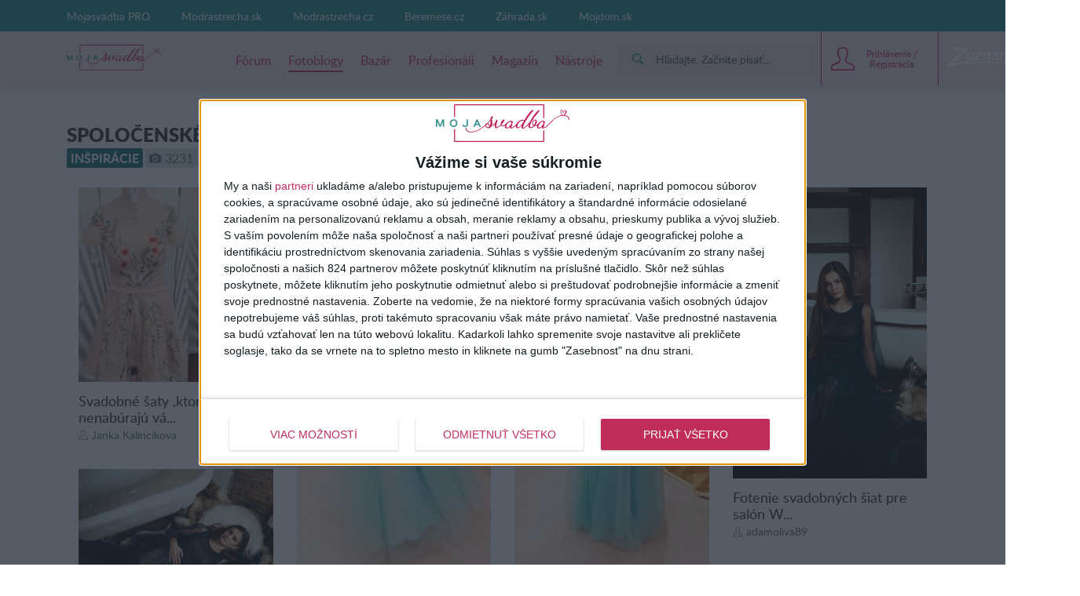

--- FILE ---
content_type: text/html; charset=utf-8
request_url: https://mojasvadba.zoznam.sk/inspirations/spolocenske-saty/
body_size: 28064
content:
<!DOCTYPE html><html lang="sk-sk"><head><link data-chunk="main" rel="stylesheet" href="/static/css/45.1bacdee7.chunk.css">
<link data-chunk="main" rel="stylesheet" href="/static/css/main.5d1dab67.chunk.css">
<link data-chunk="four-nets-photoblog-photoblog-router" rel="stylesheet" href="/static/css/1.f0a435f3.chunk.css">
<link data-chunk="four-nets-photoblog-photoblog-router" rel="stylesheet" href="/static/css/2.35a7b3a3.chunk.css">
<link data-chunk="four-nets-photoblog-photoblog-router" rel="stylesheet" href="/static/css/four-nets-photoblog-photoblog-router.cc56ade7.chunk.css"><link data-chunk="four-nets-photoblog-photoblog-router" rel="preload" as="style" href="/static/css/four-nets-photoblog-photoblog-router.cc56ade7.chunk.css">
<link data-chunk="four-nets-photoblog-photoblog-router" rel="preload" as="style" href="/static/css/2.35a7b3a3.chunk.css">
<link data-chunk="four-nets-photoblog-photoblog-router" rel="preload" as="style" href="/static/css/1.f0a435f3.chunk.css">
<link data-chunk="main" rel="preload" as="style" href="/static/css/main.5d1dab67.chunk.css">
<link data-chunk="main" rel="preload" as="style" href="/static/css/45.1bacdee7.chunk.css">
<link data-chunk="main" rel="preload" as="script" href="/static/js/runtime-main.440ae554.js">
<link data-chunk="main" rel="preload" as="script" href="/static/js/45.7d64c235.chunk.js">
<link data-chunk="main" rel="preload" as="script" href="/static/js/main.806d9c06.chunk.js">
<link data-chunk="four-nets-photoblog-photoblog-router" rel="preload" as="script" href="/static/js/1.f4f166cd.chunk.js">
<link data-chunk="four-nets-photoblog-photoblog-router" rel="preload" as="script" href="/static/js/0.154d3b24.chunk.js">
<link data-chunk="four-nets-photoblog-photoblog-router" rel="preload" as="script" href="/static/js/2.254612b0.chunk.js">
<link data-chunk="four-nets-photoblog-photoblog-router" rel="preload" as="script" href="/static/js/3.b7924df5.chunk.js">
<link data-chunk="four-nets-photoblog-photoblog-router" rel="preload" as="script" href="/static/js/four-nets-photoblog-photoblog-router.2a36a47d.chunk.js"><script id="__LOADABLE_REQUIRED_CHUNKS__" type="application/json">[1,0,2,3,28]</script><script id="__LOADABLE_REQUIRED_CHUNKS___ext" type="application/json">{"namedChunks":["four-nets-photoblog-photoblog-router"]}</script>
<script defer data-chunk="main" src="/static/js/runtime-main.440ae554.js"></script>
<script defer data-chunk="main" src="/static/js/45.7d64c235.chunk.js"></script>
<script defer data-chunk="main" src="/static/js/main.806d9c06.chunk.js"></script>
<script defer data-chunk="four-nets-photoblog-photoblog-router" src="/static/js/1.f4f166cd.chunk.js"></script>
<script defer data-chunk="four-nets-photoblog-photoblog-router" src="/static/js/0.154d3b24.chunk.js"></script>
<script defer data-chunk="four-nets-photoblog-photoblog-router" src="/static/js/2.254612b0.chunk.js"></script>
<script defer data-chunk="four-nets-photoblog-photoblog-router" src="/static/js/3.b7924df5.chunk.js"></script>
<script defer data-chunk="four-nets-photoblog-photoblog-router" src="/static/js/four-nets-photoblog-photoblog-router.2a36a47d.chunk.js"></script><meta charset="utf-8"><meta name="theme-color" content="#000000"><style>.cc-window{opacity:1;transition:opacity 1s ease;z-index:2147483640!important}.cc-window.cc-invisible{opacity:0}.cc-animate.cc-revoke{transition:transform 1s ease}.cc-animate.cc-revoke.cc-top{transform:translateY(-2em)}.cc-animate.cc-revoke.cc-bottom{transform:translateY(2em)}.cc-animate.cc-revoke.cc-active.cc-bottom,.cc-animate.cc-revoke.cc-active.cc-top,.cc-revoke:hover{transform:translateY(0)}.cc-grower{max-height:0;overflow:hidden;transition:max-height 1s}.cc-link,.cc-revoke:hover{text-decoration:underline}.cc-revoke,.cc-window{position:fixed;overflow:hidden;box-sizing:border-box;font-family:Helvetica,Calibri,Arial,sans-serif;font-size:16px;line-height:1.5em;display:-ms-flexbox;display:flex;-ms-flex-wrap:nowrap;flex-wrap:nowrap;z-index:9999}.cc-window.cc-static{position:static}.cc-window.cc-floating{padding:2em;max-width:24em;-ms-flex-direction:column;flex-direction:column}.cc-window.cc-banner{padding:1em 1.8em;width:100%;-ms-flex-direction:row;flex-direction:row}.cc-revoke{padding:.5em}.cc-header{font-size:18px;font-weight:700}.cc-btn,.cc-close,.cc-link,.cc-revoke{cursor:pointer}.cc-link{opacity:.8;display:inline-block;padding:.2em}.cc-link:hover{opacity:1}.cc-link:active,.cc-link:visited{color:initial}.cc-btn{display:block;padding:.4em .8em;font-size:.9em;font-weight:700;border-width:2px;border-style:solid;text-align:center;white-space:nowrap}.cc-highlight .cc-btn:first-child{background-color:transparent;border-color:transparent}.cc-highlight .cc-btn:first-child:focus,.cc-highlight .cc-btn:first-child:hover{background-color:transparent;text-decoration:underline}.cc-close{display:block;position:absolute;top:.5em;right:.5em;font-size:1.6em;opacity:.9;line-height:.75}.cc-close:focus,.cc-close:hover{opacity:1}.cc-revoke.cc-top{top:0;left:3em;border-bottom-left-radius:.5em;border-bottom-right-radius:.5em}.cc-revoke.cc-bottom{bottom:0;left:3em;border-top-left-radius:.5em;border-top-right-radius:.5em}.cc-revoke.cc-left{left:3em;right:unset}.cc-revoke.cc-right{right:3em;left:unset}.cc-top{top:1em}.cc-left{left:1em}.cc-right{right:1em}.cc-bottom{bottom:1em}.cc-floating>.cc-link{margin-bottom:1em}.cc-floating .cc-message{display:block;margin-bottom:1em}.cc-window.cc-floating .cc-compliance{-ms-flex:1 0 auto;flex:1 0 auto}.cc-window.cc-banner{-ms-flex-align:center;align-items:center}.cc-banner.cc-top{left:0;right:0;top:0}.cc-banner.cc-bottom{left:0;right:0;bottom:0}.cc-banner .cc-message{display:block;-ms-flex:1 1 auto;flex:1 1 auto;max-width:100%;margin-right:1em}.cc-compliance{display:-ms-flexbox;display:flex;-ms-flex-align:center;align-items:center;-ms-flex-line-pack:justify;align-content:space-between}.cc-floating .cc-compliance>.cc-btn{-ms-flex:1;flex:1}.cc-btn+.cc-btn{margin-left:.5em}@media print{.cc-revoke,.cc-window{display:none}}@media screen and (max-width:900px){.cc-btn{white-space:normal}}@media screen and (max-width:414px) and (orientation:portrait),screen and (max-width:736px) and (orientation:landscape){.cc-window.cc-top{top:0}.cc-window.cc-bottom{bottom:0}.cc-window.cc-banner,.cc-window.cc-floating,.cc-window.cc-left,.cc-window.cc-right{left:0;right:0}.cc-window.cc-banner{-ms-flex-direction:column;flex-direction:column}.cc-window.cc-banner .cc-compliance{-ms-flex:1 1 auto;flex:1 1 auto}.cc-window.cc-floating{max-width:none}.cc-window .cc-message{margin-bottom:1em}.cc-window.cc-banner{-ms-flex-align:unset;align-items:unset}.cc-window.cc-banner .cc-message{margin-right:0}}.cc-floating.cc-theme-classic{padding:1.2em;border-radius:5px}.cc-floating.cc-type-info.cc-theme-classic .cc-compliance{text-align:center;display:inline;-ms-flex:none;flex:none}.cc-theme-classic .cc-btn{border-radius:5px}.cc-theme-classic .cc-btn:last-child{min-width:140px}.cc-floating.cc-type-info.cc-theme-classic .cc-btn{display:inline-block}.cc-theme-edgeless.cc-window{padding:0}.cc-floating.cc-theme-edgeless .cc-message{margin:2em 2em 1.5em}.cc-banner.cc-theme-edgeless .cc-btn{margin:0;padding:.8em 1.8em;height:100%}.cc-banner.cc-theme-edgeless .cc-message{margin-left:1em}.cc-floating.cc-theme-edgeless .cc-btn+.cc-btn{margin-left:0}</style><link rel="manifest" href="/manifest.json"><link href="/static/css/45.1bacdee7.chunk.css" rel="stylesheet"><link href="/static/css/main.5d1dab67.chunk.css" rel="stylesheet"><title data-react-helmet="true">Spolo&#x10D;ensk&#xE9; &#x161;aty - In&#x161;pir&#xE1;cie | Mojasvadba.sk</title> <meta data-react-helmet="true" name="google" content="notranslate"><meta data-react-helmet="true" http-equiv="Content-Language" content="sk-sk"><meta data-react-helmet="true" charset="UTF-8"><meta data-react-helmet="true" name="viewport" content="width=device-width, initial-scale=1"><meta data-react-helmet="true" name="msapplication-TileColor" content="#ffffff"><meta data-react-helmet="true" name="theme-color" content="#ffffff"><meta data-react-helmet="true" name="referrer" content="origin"><meta data-react-helmet="true" name="Author" content="4networks SK&amp;CZ (C) 2015-2020"><meta data-react-helmet="true" property="fb:app_id" content="373107819549117"> <link data-react-helmet="true" rel="shortcut icon" href="/favicon/zoznam.sk/favicon.ico"><link data-react-helmet="true" rel="icon" type="image/png" sizes="16x16" href="/favicon/zoznam.sk/favicon-16x16.png"><link data-react-helmet="true" rel="icon" type="image/png" sizes="32x32" href="/favicon/zoznam.sk/favicon-32x32.png"><link data-react-helmet="true" rel="icon" type="image/png" sizes="96x96" href="/favicon/zoznam.sk/favicon-96x96.png"><link data-react-helmet="true" rel="next" href="/inspirations/spolocenske-saty/?offset=32"> <script data-react-helmet="true">(function(i,s,o,g,r,a,m){i['GoogleAnalyticsObject']=r;i[r]=i[r]||function(){(i[r].q=i[r].q||[]).push(arguments)},i[r].l=1*new Date();a=s.createElement(o),m=s.getElementsByTagName(o)[0];a.async=1;a.src=g;m.parentNode.insertBefore(a,m)})(window,document,'script','https://www.google-analytics.com/analytics.js','ga');
            (function(w,d,s,l,i){w[l]=w[l]||[];w[l].push({'gtm.start':
            new Date().getTime(),event:'gtm.js'});var f=d.getElementsByTagName(s)[0],
            j=d.createElement(s),dl=l!='dataLayer'?'&l='+l:'';j.async=true;j.src=
            'https://www.googletagmanager.com/gtm.js?id='+i+dl;f.parentNode.insertBefore(j,f);
            })(window,document,'script','dataLayer', 'GTM-5LXPMN8');</script><script data-react-helmet="true" async="true" src="https://www.googletagmanager.com/gtag/js?id=G-8L4ES8NB5C"></script><script data-react-helmet="true">
              window.dataLayer = window.dataLayer || [];
              function gtag(){dataLayer.push(arguments);}
              gtag('js', new Date());
            
              gtag('config', "G-8L4ES8NB5C");
            </script><script data-react-helmet="true">function gemius_pending(i) { window[i] = window[i] || function() {var x = window[i+'_pdata'] = window[i+'_pdata'] || []; x[x.length]=arguments;};};
    gemius_pending('gemius_hit'); gemius_pending('gemius_event'); gemius_pending('pp_gemius_hit'); gemius_pending('pp_gemius_event');</script><script data-react-helmet="true" type="text/javascript" async="true">(function() {
  var host = window.location.hostname;
  var element = document.createElement('script');
  var firstScript = document.getElementsByTagName('script')[0];
  var url = 'https://cmp.inmobi.com'
    .concat('/choice/', 'bP3pSgQmEGCFG', '/', host, '/choice.js?tag_version=V2');
  var uspTries = 0;
  var uspTriesLimit = 3;
  element.async = true;
  element.type = 'text/javascript';
  element.src = url;

  firstScript.parentNode.insertBefore(element, firstScript);

  function makeStub() {
    var TCF_LOCATOR_NAME = '__tcfapiLocator';
    var queue = [];
    var win = window;
    var cmpFrame;

    function addFrame() {
      var doc = win.document;
      var otherCMP = !!(win.frames[TCF_LOCATOR_NAME]);

      if (!otherCMP) {
        if (doc.body) {
          var iframe = doc.createElement('iframe');

          iframe.style.cssText = 'display:none';
          iframe.name = TCF_LOCATOR_NAME;
          doc.body.appendChild(iframe);
        } else {
          setTimeout(addFrame, 5);
        }
      }
      return !otherCMP;
    }

    function tcfAPIHandler() {
      var gdprApplies;
      var args = arguments;

      if (!args.length) {
        return queue;
      } else if (args[0] === 'setGdprApplies') {
        if (
          args.length > 3 &&
          args[2] === 2 &&
          typeof args[3] === 'boolean'
        ) {
          gdprApplies = args[3];
          if (typeof args[2] === 'function') {
            args[2]('set', true);
          }
        }
      } else if (args[0] === 'ping') {
        var retr = {
          gdprApplies: gdprApplies,
          cmpLoaded: false,
          cmpStatus: 'stub'
        };

        if (typeof args[2] === 'function') {
          args[2](retr);
        }
      } else {
        if(args[0] === 'init' && typeof args[3] === 'object') {
          args[3] = Object.assign(args[3], { tag_version: 'V2' });
        }
        queue.push(args);
      }
    }

    function postMessageEventHandler(event) {
      var msgIsString = typeof event.data === 'string';
      var json = {};

      try {
        if (msgIsString) {
          json = JSON.parse(event.data);
        } else {
          json = event.data;
        }
      } catch (ignore) {}

      var payload = json.__tcfapiCall;

      if (payload) {
        window.__tcfapi(
          payload.command,
          payload.version,
          function(retValue, success) {
            var returnMsg = {
              __tcfapiReturn: {
                returnValue: retValue,
                success: success,
                callId: payload.callId
              }
            };
            if (msgIsString) {
              returnMsg = JSON.stringify(returnMsg);
            }
            if (event && event.source && event.source.postMessage) {
              event.source.postMessage(returnMsg, '*');
            }
          },
          payload.parameter
        );
      }
    }

    while (win) {
      try {
        if (win.frames[TCF_LOCATOR_NAME]) {
          cmpFrame = win;
          break;
        }
      } catch (ignore) {}

      if (win === window.top) {
        break;
      }
      win = win.parent;
    }
    if (!cmpFrame) {
      addFrame();
      win.__tcfapi = tcfAPIHandler;
      win.addEventListener('message', postMessageEventHandler, false);
    }
  };

  makeStub();

  var uspStubFunction = function() {
    var arg = arguments;
    if (typeof window.__uspapi !== uspStubFunction) {
      setTimeout(function() {
        if (typeof window.__uspapi !== 'undefined') {
          window.__uspapi.apply(window.__uspapi, arg);
        }
      }, 500);
    }
  };

  var checkIfUspIsReady = function() {
    uspTries++;
    if (window.__uspapi === uspStubFunction && uspTries < uspTriesLimit) {
      console.warn('USP is not accessible');
    } else {
      clearInterval(uspInterval);
    }
  };

  if (typeof window.__uspapi === 'undefined') {
    window.__uspapi = uspStubFunction;
    var uspInterval = setInterval(checkIfUspIsReady, 6000);
  }
})();</script><script data-react-helmet="true" type="text/javascript">
                        var pp_gemius_identifier = 'nc.r4r8vJ.UOnFLuGmHnV5YUj_hpgGePIhZc92UU9Rf.u7';
                        var pp_gemius_use_cmp = true;
                        var pp_gemius_cmp_timeout = Infinity;
                    </script> </head><body class="wedding"><div id="root"><div><div class="main-wrapper-view_mainWrapper__1UIyU"><header><div class="header-view_header__3Sxpz "><nav class="header-view_navigation__37DzJ"><div class="partners-and-login-view_partnersAndLogin__2b486"><div class="partners-and-login-view_login__2MN6G"><div></div><a class="partner-link-view_partnerLink__2kqBL" href="/pro-landing/">Mojasvadba PRO</a><a href="//www.modrastrecha.sk" target="_blank" rel="noopenernoopener" class="partner-link-view_partnerLink__2kqBL">Modrastrecha.sk</a><a href="//www.modrastrecha.cz" target="_blank" rel="noopenernoopener" class="partner-link-view_partnerLink__2kqBL">Modrastrecha.cz</a><a href="//www.beremese.cz" target="_blank" rel="noopenernoopener" class="partner-link-view_partnerLink__2kqBL">Beremese.cz</a><a href="//www.zahrada.sk" target="_blank" rel="noopenernoopener" class="partner-link-view_partnerLink__2kqBL">Z&#xE1;hrada.sk</a><a href="http://mojdom.zoznam.sk" target="_blank" rel="noopenernoopener" class="partner-link-view_partnerLink__2kqBL">Mojdom.sk</a></div></div><div class="navigation-view_navigation__3DplY"><div class="navigation-view_navigationWrapper__F5yKg"><div class="navigation-view_centerer__mTrbM"><div><a href="/" class="logo-view_logo__1D-LM"><img class="logo-view_image__5RUCO" src="/static/media/wedding-sk-logo.3096ce12.svg" alt></a></div><nav class="navigation-view_nav__1dzNi "><ul class="navigation-view_list__2RbdJ"><li class="navigation-view_listItem__36b3n"><a href="/forum/"><span class="link-view_link__3h4tx"><span>F&#xF3;rum</span></span></a></li><li class="navigation-view_listItem__36b3n"><a style="text-decoration:none" aria-label="Fotoblogy" href="/blogs/"><span class="link-view_link__3h4tx link-view_link__active__1pThL">Fotoblogy</span></a></li><li class="navigation-view_listItem__36b3n"><a href="/market/"><span class="link-view_link__3h4tx"><span>Baz&#xE1;r</span></span></a></li><li class="navigation-view_listItem__36b3n"><a href="/catalog/"><span class="link-view_link__3h4tx"><span>Profesion&#xE1;li</span></span></a></li><li class="navigation-view_listItem__36b3n"><a style="text-decoration:none" aria-label="Magaz&#xED;n" href="/magazine/"><span class="link-view_link__3h4tx">Magaz&#xED;n</span></a></li><li class="navigation-view_listItem__36b3n"><a href="/tools"><span class="link-view_link__3h4tx"><span>N&#xE1;stroje</span></span></a></li></ul></nav><a href="https://www.zoznam.sk/" target="_blank" class="navigation-view_zoznamLink__241GI"><span class="svg-icon_image__2PjNo navigation-view_icon__1Zm5w"></span></a></div><div class="navigation-view_searchAndUser__3UJbU"><div class="navigation-view_search__1QEoy"><form class="form-view_form__3IImn navigation-view_form__3jMuT"><div class="relative rounded-md" style="min-width:200px"><div class="group"><div class="px-2 py-1 gap-2 flex items-center bg-primary-300"><div class="p-2 flex justify-center items-center rounded-sm text-[#1d8e8e] group-focus-within:text-white group-focus-within:bg-[#1d8e8e]"><svg fill="currentColor" height="14" width="14" version="1.1" xmlns="http://www.w3.org/2000/svg" xlink="http://www.w3.org/1999/xlink" x="0px" y="0px" viewBox="0 0 256 256" space="preserve"><path d="M104.7,184.7c-44.1,0-80-35.9-80-80s35.9-80,80-80s80,35.9,80,80S148.8,184.7,104.7,184.7z M249.5,218.2l-40.1-40.1
c-8.8,3-18.6,1.7-26.4-3.9c36.5-41.1,35.1-104.2-4.3-143.6c-40.8-40.8-107.3-40.8-148.1,0s-40.8,107.3,0,148.1
C70,218,133.1,219.5,174.1,183c5.6,7.8,6.9,17.6,3.9,26.4l40.1,40.1c8.6,8.7,22.7,8.7,31.3,0C258.2,240.9,258.2,226.8,249.5,218.2z"/></svg></div><div id="main-search-searchbox" class="w-full flex items-center"></div></div></div><div id="main-search-close-button" class="bg-white absolute shadow-md rounded-full -right-12 w-10 h-10 flex items-center justify-center font-bold text-gray-600 select-none cursor-pointer" style="top:calc(100% + 10px);display:none">X</div><div id="main-search-dropdown-container" class="absolute z-50 right-0 bg-white shadow-lg rounded-lg p-6 flex flex-col gap-4" style="display:none;top:calc(100% + 10px);width:700px;max-width:700px"><div class="grid grid-cols-2 grid-rows-2 gap-4"><div class="row-span-2 flex flex-col gap-4"><div id="main-search-thread-results"></div><div class="flex justify-center"><a id="threads-more-results-link" href="/search" target="_blank" class="px-8 py-2 rounded-sm text-sm font-bold bg-primary-600 hover:bg-primary-500 transition-colors duration-300 text-white no-underline">Zobrazi&#x165; &#x10F;al&#x161;ie diskusie</a></div></div><div class="col-start-2 flex flex-col gap-4"><div id="main-search-photoblog-results"></div><div class="flex justify-center"><a id="albums-more-results-link" href="/search" target="_blank" class="px-8 py-2 rounded-sm text-sm font-bold bg-primary-600 hover:bg-primary-500 transition-colors duration-300 text-white no-underline">Zobrazi&#x165; &#x10F;al&#x161;ie albumy</a></div></div><div class="col-start-2 flex flex-col gap-4"><div id="main-search-magazine-results"></div><div class="flex justify-center"><a id="magazine-more-results-link" href="/search" target="_blank" class="px-8 py-2 rounded-sm text-sm font-bold bg-primary-600 hover:bg-primary-500 transition-colors duration-300 text-white no-underline">Zobrazi&#x165; &#x10F;al&#x161;ie &#x10D;l&#xE1;nky</a></div></div></div></div></div><input type="text" class="form-view_input__swTh6" style="display:none"></form></div><div class="navigation-view_userPanel__2ihOB"><div class="user-panel-view_userPanel__3ZVI_"><div class="user-panel-view_noUser__2GjbR"><button class="user-panel-view_loginButton__7iGis"><span class="user-panel-view_centerer__2PnlB"><span class="svg-image_image__2jP6B svg-pure-icon_image__2kBPG user-panel-view_icon__nKxsK"></span><span class="svg-image_image__2jP6B svg-pure-icon_image__2kBPG user-panel-view_iconHover__3CyPh"></span><div class="loading-wrapper-view_loadingWrapper__3DZwe loading-wrapper-view_hasContent__gx-UP"><div class="loading-wrapper-view_content__NQQq9"><span class="user-panel-view_text__2kUed">Prihl&#xE1;senie / Registr&#xE1;cia</span></div></div></span></button></div><div class="user-panel-view_mobile__1E0ZQ"><div class="user-panel-button-view_userPanelButton__36Sms "><button class="user-panel-button-view_button__25jM8 " aria-label="User Panel Button 3"><span class="badge-wrapper-view_badgeWrapper__2VS7m"><span class="svg-image_image__2jP6B svg-pure-icon_image__2kBPG user-panel-button-view_icon__2qavX"></span><span class="badge-wrapper-view_badge__1lT-y"><span class="badge-view_badge__9tS0l "></span></span></span></button><div class="user-panel-button-view_menu__H1k-O"></div></div></div></div></div></div></div></div></nav></div></header><div class="main-wrapper-view_branding__1sx7p"><div class="google-dfp_wrapper__Tx2h- google-dfp_empty__3PRZn"><div id class="google-dfp_dfpBanner__1zgkv"></div></div></div><div class="main-wrapper-view_brandingPlaceholder__3D9RJ main-wrapper-view_brandingEmpty__267kY"></div><div class="main-wrapper-view_children__24VcS main-wrapper-view_brandingEmpty__267kY"><div class="loading-wrapper-view_loadingWrapper__3DZwe loading-wrapper-view_hasContent__gx-UP"><div class="loading-wrapper-view_content__NQQq9"><div class="main-wrapper-view_childrenInnerWrapper__1hnJd"><div class="inspiration_titleRow__1nktu"><h1 class="inspiration_title__2d5Jz">Spolo&#x10D;ensk&#xE9; &#x161;aty</h1><div class="inspiration-info_info__hc4DW"><a class="inspiration-info_infoItem__1M4rh inspiration-info_mainItem__2J4kk" href="/inspirations/"><span>In&#x161;pir&#xE1;cie</span></a><span class="inspiration-info_infoItem__1M4rh"><span class="svg-icon_image__2PjNo inspiration-info_infoIcon__rC8CQ"></span>3231</span></div></div><div class="masonry_imagesGrid__jhncJ"><div class="masonry_column__3RT3d"><div class="masonry-image_image__1TO6Z"><div class="masonry-image_imageWrapper__uv7J3"><span class="image-view_image__1JFos image-view_background__3x5t3 image-view_loaded__2dLwE image-view_aspectFill__2y4r4"><a href="https://static.4nets.sk/photo/47/459347/web3/49584386_1920.jpg"><img class="image-view_img__bUIhM" src="https://static.4nets.sk/photo/47/459347/web3/49584386_1920.jpg" srcset="https://static.4nets.sk/photo/47/459347/web3/49584386_464.jpg 464w, https://static.4nets.sk/photo/47/459347/web3/49584386_720.jpg 720w, https://static.4nets.sk/photo/47/459347/web3/49584386_64.jpg 64w, https://static.4nets.sk/photo/47/459347/web3/49584386_60.jpg 60w, https://static.4nets.sk/photo/47/459347/web3/49584386_1920.jpg 1564w, https://static.4nets.sk/photo/47/459347/web3/49584386_224.jpg 224w, https://static.4nets.sk/photo/47/459347/web3/49584386_480.jpg 480w, https://static.4nets.sk/photo/47/459347/web3/49584386_220.jpg 220w, https://static.4nets.sk/photo/47/459347/web3/49584386_768.jpg 768w, https://static.4nets.sk/photo/47/459347/web3/49584386_165.jpg 165w, https://static.4nets.sk/photo/47/459347/web3/49584386_1280.jpg 1280w, https://static.4nets.sk/photo/47/459347/web3/49584386_576.jpg 576w, https://static.4nets.sk/photo/47/459347/web3/49584386_320.jpg 320w, https://static.4nets.sk/photo/47/459347/web3/49584386_1024.jpg 1024w, https://static.4nets.sk/photo/47/459347/web3/49584386_100.jpg 100w, https://static.4nets.sk/photo/47/459347/web3/49584386_s1600x1600.jpg 1564w, https://static.4nets.sk/photo/47/459347/web3/49584386_120.jpg 120w" sizes="200px" alt="Svadobn&#xE9; &#x161;aty  ,ktor&#xE9; nenab&#xFA;raj&#xFA; v&#xE1;&#x161; rozpo&#x10D;et na mieru a bez starosti - Obr&#xE1;zok &#x10D;. 2"></a></span><noscript><a href="https://static.4nets.sk/photo/47/459347/web3/49584386_1920.jpg"><img src="https://static.4nets.sk/photo/47/459347/web3/49584386_1920.jpg" alt="Svadobné šaty  ,ktoré nenabúrajú váš rozpočet na mieru a bez starosti - Obrázok č. 2" sizes="100px" srcSet="https://static.4nets.sk/photo/47/459347/web3/49584386_464.jpg 464w, https://static.4nets.sk/photo/47/459347/web3/49584386_720.jpg 720w, https://static.4nets.sk/photo/47/459347/web3/49584386_64.jpg 64w, https://static.4nets.sk/photo/47/459347/web3/49584386_60.jpg 60w, https://static.4nets.sk/photo/47/459347/web3/49584386_1920.jpg 1564w, https://static.4nets.sk/photo/47/459347/web3/49584386_224.jpg 224w, https://static.4nets.sk/photo/47/459347/web3/49584386_480.jpg 480w, https://static.4nets.sk/photo/47/459347/web3/49584386_220.jpg 220w, https://static.4nets.sk/photo/47/459347/web3/49584386_768.jpg 768w, https://static.4nets.sk/photo/47/459347/web3/49584386_165.jpg 165w, https://static.4nets.sk/photo/47/459347/web3/49584386_1280.jpg 1280w, https://static.4nets.sk/photo/47/459347/web3/49584386_576.jpg 576w, https://static.4nets.sk/photo/47/459347/web3/49584386_320.jpg 320w, https://static.4nets.sk/photo/47/459347/web3/49584386_1024.jpg 1024w, https://static.4nets.sk/photo/47/459347/web3/49584386_100.jpg 100w, https://static.4nets.sk/photo/47/459347/web3/49584386_s1600x1600.jpg 1564w, https://static.4nets.sk/photo/47/459347/web3/49584386_120.jpg 120w" class="image-view_img__bUIhM"/></a></noscript><div class="masonry-image_stats__EzYF6"><div class="masonry-image_statsRow__2sAqt"></div></div></div><a class="masonry-image_postTitle__2lDbA" href="/catalog/vendor/najsvadba/message/svadobne-saty-ktore-nenaburaju-vas-roz-l7ucen/">Svadobn&#xE9; &#x161;aty  ,ktor&#xE9; nenab&#xFA;raj&#xFA; v&#xE1;...</a><a class="masonry-image_user__3h_mI" href="/catalog/vendor/najsvadba"><span class="svg-image_image__2jP6B svg-pure-icon_image__2kBPG masonry-image_icon__3vhAg"></span>Janka Kalincikova</a></div><div class="masonry-image_image__1TO6Z"><div class="masonry-image_imageWrapper__uv7J3"><span class="image-view_image__1JFos image-view_background__3x5t3 image-view_loaded__2dLwE image-view_aspectFill__2y4r4"><a href="https://static.4nets.sk/photo/64/916864/album/48554645_s1600x1600.jpg"><img class="image-view_img__bUIhM" src="https://static.4nets.sk/photo/64/916864/album/48554645_s1600x1600.jpg" srcset="https://static.4nets.sk/photo/64/916864/album/48554645_720.jpg 720w, https://static.4nets.sk/photo/64/916864/album/48554645_64.jpg 96w, https://static.4nets.sk/photo/64/916864/album/48554645_165.jpg 165w, https://static.4nets.sk/photo/64/916864/album/48554645_224.jpg 336w, https://static.4nets.sk/photo/64/916864/album/48554645_100.jpg 150w, https://static.4nets.sk/photo/64/916864/album/48554645_s1600x1600.jpg 1600w" sizes="200px" alt="Fotenie svadobn&#xFD;ch &#x161;iat pre sal&#xF3;n White Romance - Obr&#xE1;zok &#x10D;. 4"></a></span><noscript><a href="https://static.4nets.sk/photo/64/916864/album/48554645_s1600x1600.jpg"><img src="https://static.4nets.sk/photo/64/916864/album/48554645_s1600x1600.jpg" alt="Fotenie svadobných šiat pre salón White Romance - Obrázok č. 4" sizes="100px" srcSet="https://static.4nets.sk/photo/64/916864/album/48554645_720.jpg 720w, https://static.4nets.sk/photo/64/916864/album/48554645_64.jpg 96w, https://static.4nets.sk/photo/64/916864/album/48554645_165.jpg 165w, https://static.4nets.sk/photo/64/916864/album/48554645_224.jpg 336w, https://static.4nets.sk/photo/64/916864/album/48554645_100.jpg 150w, https://static.4nets.sk/photo/64/916864/album/48554645_s1600x1600.jpg 1600w" class="image-view_img__bUIhM"/></a></noscript><div class="masonry-image_stats__EzYF6"><div class="masonry-image_statsRow__2sAqt"></div></div></div><a class="masonry-image_postTitle__2lDbA" href="/catalog/vendor/adamoliva89/blog-album/fotenie-svadobnych-siat-pre-salon-white-kvoj5f/">Fotenie svadobn&#xFD;ch &#x161;iat pre sal&#xF3;n W...</a><a class="masonry-image_user__3h_mI" href="/catalog/vendor/adamoliva89"><span class="svg-image_image__2jP6B svg-pure-icon_image__2kBPG masonry-image_icon__3vhAg"></span>adamoliva89</a></div><div class="masonry-image_image__1TO6Z"><div class="masonry-image_imageWrapper__uv7J3"><span class="image-view_image__1JFos image-view_background__3x5t3 image-view_loaded__2dLwE image-view_aspectFill__2y4r4"><a href="https://static.4nets.sk/photo/64/916864/album/48554651_s1600x1600.jpg"><img class="image-view_img__bUIhM" src="https://static.4nets.sk/photo/64/916864/album/48554651_s1600x1600.jpg" srcset="https://static.4nets.sk/photo/64/916864/album/48554651_720.jpg 720w, https://static.4nets.sk/photo/64/916864/album/48554651_64.jpg 96w, https://static.4nets.sk/photo/64/916864/album/48554651_165.jpg 165w, https://static.4nets.sk/photo/64/916864/album/48554651_224.jpg 336w, https://static.4nets.sk/photo/64/916864/album/48554651_100.jpg 150w, https://static.4nets.sk/photo/64/916864/album/48554651_s1600x1600.jpg 1600w" sizes="200px" alt="Fotenie svadobn&#xFD;ch &#x161;iat pre sal&#xF3;n White Romance - Obr&#xE1;zok &#x10D;. 10"></a></span><noscript><a href="https://static.4nets.sk/photo/64/916864/album/48554651_s1600x1600.jpg"><img src="https://static.4nets.sk/photo/64/916864/album/48554651_s1600x1600.jpg" alt="Fotenie svadobných šiat pre salón White Romance - Obrázok č. 10" sizes="100px" srcSet="https://static.4nets.sk/photo/64/916864/album/48554651_720.jpg 720w, https://static.4nets.sk/photo/64/916864/album/48554651_64.jpg 96w, https://static.4nets.sk/photo/64/916864/album/48554651_165.jpg 165w, https://static.4nets.sk/photo/64/916864/album/48554651_224.jpg 336w, https://static.4nets.sk/photo/64/916864/album/48554651_100.jpg 150w, https://static.4nets.sk/photo/64/916864/album/48554651_s1600x1600.jpg 1600w" class="image-view_img__bUIhM"/></a></noscript><div class="masonry-image_stats__EzYF6"><div class="masonry-image_statsRow__2sAqt"></div></div></div><a class="masonry-image_postTitle__2lDbA" href="/catalog/vendor/adamoliva89/blog-album/fotenie-svadobnych-siat-pre-salon-white-kvoj5f/">Fotenie svadobn&#xFD;ch &#x161;iat pre sal&#xF3;n W...</a><a class="masonry-image_user__3h_mI" href="/catalog/vendor/adamoliva89"><span class="svg-image_image__2jP6B svg-pure-icon_image__2kBPG masonry-image_icon__3vhAg"></span>adamoliva89</a></div><div class="masonry-image_image__1TO6Z"><div class="masonry-image_imageWrapper__uv7J3"><span class="image-view_image__1JFos image-view_background__3x5t3 image-view_loaded__2dLwE image-view_aspectFill__2y4r4"><a href="https://static.4nets.sk/photo/43/764643/album/48529157_s1600x1600.jpg"><img class="image-view_img__bUIhM" src="https://static.4nets.sk/photo/43/764643/album/48529157_s1600x1600.jpg" srcset="https://static.4nets.sk/photo/43/764643/album/48529157_720.jpg 480w, https://static.4nets.sk/photo/43/764643/album/48529157_64.jpg 43w, https://static.4nets.sk/photo/43/764643/album/48529157_165.jpg 110w, https://static.4nets.sk/photo/43/764643/album/48529157_224.jpg 149w, https://static.4nets.sk/photo/43/764643/album/48529157_100.jpg 67w, https://static.4nets.sk/photo/43/764643/album/48529157_s1600x1600.jpg 640w" sizes="200px" alt="Na&#x161;a kr&#xE1;sna Lujza &#x2764; - Obr&#xE1;zok &#x10D;. 2"></a></span><noscript><a href="https://static.4nets.sk/photo/43/764643/album/48529157_s1600x1600.jpg"><img src="https://static.4nets.sk/photo/43/764643/album/48529157_s1600x1600.jpg" alt="Naša krásna Lujza ❤ - Obrázok č. 2" sizes="100px" srcSet="https://static.4nets.sk/photo/43/764643/album/48529157_720.jpg 480w, https://static.4nets.sk/photo/43/764643/album/48529157_64.jpg 43w, https://static.4nets.sk/photo/43/764643/album/48529157_165.jpg 110w, https://static.4nets.sk/photo/43/764643/album/48529157_224.jpg 149w, https://static.4nets.sk/photo/43/764643/album/48529157_100.jpg 67w, https://static.4nets.sk/photo/43/764643/album/48529157_s1600x1600.jpg 640w" class="image-view_img__bUIhM"/></a></noscript><div class="masonry-image_stats__EzYF6"><div class="masonry-image_statsRow__2sAqt"></div></div></div><a class="masonry-image_postTitle__2lDbA" href="/catalog/vendor/peter_a_lucia/blog-album/nasa-krasna-lujza-82pid3/">Na&#x161;a kr&#xE1;sna Lujza &#x2764;</a><a class="masonry-image_user__3h_mI" href="/catalog/vendor/peter_a_lucia"><span class="svg-image_image__2jP6B svg-pure-icon_image__2kBPG masonry-image_icon__3vhAg"></span>peter_a_lucia</a></div><div class="masonry-image_image__1TO6Z"><div class="masonry-image_imageWrapper__uv7J3"><span class="image-view_image__1JFos image-view_background__3x5t3 image-view_loaded__2dLwE image-view_aspectFill__2y4r4"><a href="https://static.4nets.sk/photo/49/953449/album/48501134_s1600x1600.jpg"><img class="image-view_img__bUIhM" src="https://static.4nets.sk/photo/49/953449/album/48501134_s1600x1600.jpg" srcset="https://static.4nets.sk/photo/49/953449/album/48501134_464.jpg 464w, https://static.4nets.sk/photo/49/953449/album/48501134_720.jpg 540w, https://static.4nets.sk/photo/49/953449/album/48501134_64.jpg 48w, https://static.4nets.sk/photo/49/953449/album/48501134_60.jpg 60w, https://static.4nets.sk/photo/49/953449/album/48501134_165.jpg 124w, https://static.4nets.sk/photo/49/953449/album/48501134_224.jpg 168w, https://static.4nets.sk/photo/49/953449/album/48501134_100.jpg 75w, https://static.4nets.sk/photo/49/953449/album/48501134_s1600x1600.jpg 1200w, https://static.4nets.sk/photo/49/953449/album/48501134_120.jpg 120w" sizes="200px" alt="V&#xE1;&#x161; dokonal&#xFD; look na ka&#x17E;d&#xFA; pr&#xED;le&#x17E;itos&#x165;. - Obr&#xE1;zok &#x10D;. 1"></a></span><noscript><a href="https://static.4nets.sk/photo/49/953449/album/48501134_s1600x1600.jpg"><img src="https://static.4nets.sk/photo/49/953449/album/48501134_s1600x1600.jpg" alt="Váš dokonalý look na každú príležitosť. - Obrázok č. 1" sizes="100px" srcSet="https://static.4nets.sk/photo/49/953449/album/48501134_464.jpg 464w, https://static.4nets.sk/photo/49/953449/album/48501134_720.jpg 540w, https://static.4nets.sk/photo/49/953449/album/48501134_64.jpg 48w, https://static.4nets.sk/photo/49/953449/album/48501134_60.jpg 60w, https://static.4nets.sk/photo/49/953449/album/48501134_165.jpg 124w, https://static.4nets.sk/photo/49/953449/album/48501134_224.jpg 168w, https://static.4nets.sk/photo/49/953449/album/48501134_100.jpg 75w, https://static.4nets.sk/photo/49/953449/album/48501134_s1600x1600.jpg 1200w, https://static.4nets.sk/photo/49/953449/album/48501134_120.jpg 120w" class="image-view_img__bUIhM"/></a></noscript><div class="masonry-image_stats__EzYF6"><div class="masonry-image_statsRow__2sAqt"></div></div></div><a class="masonry-image_postTitle__2lDbA" href="/catalog/vendor/rent/blog-album/vas-dokonaly-look-na-kazdu-prilezitost-cb7j8p/">V&#xE1;&#x161; dokonal&#xFD; look na ka&#x17E;d&#xFA; pr&#xED;le&#x17E;it...</a><a class="masonry-image_user__3h_mI" href="/catalog/vendor/rent"><span class="svg-image_image__2jP6B svg-pure-icon_image__2kBPG masonry-image_icon__3vhAg"></span>rent</a></div><div class="masonry-image_image__1TO6Z"><div class="masonry-image_imageWrapper__uv7J3"><span class="image-view_image__1JFos image-view_background__3x5t3 image-view_loaded__2dLwE image-view_aspectFill__2y4r4"><a href="https://static.4nets.sk/photo/49/953449/album/48501139_s1600x1600.jpg"><img class="image-view_img__bUIhM" src="https://static.4nets.sk/photo/49/953449/album/48501139_s1600x1600.jpg" srcset="https://static.4nets.sk/photo/49/953449/album/48501139_464.jpg 464w, https://static.4nets.sk/photo/49/953449/album/48501139_720.jpg 540w, https://static.4nets.sk/photo/49/953449/album/48501139_64.jpg 48w, https://static.4nets.sk/photo/49/953449/album/48501139_60.jpg 60w, https://static.4nets.sk/photo/49/953449/album/48501139_165.jpg 124w, https://static.4nets.sk/photo/49/953449/album/48501139_224.jpg 168w, https://static.4nets.sk/photo/49/953449/album/48501139_100.jpg 75w, https://static.4nets.sk/photo/49/953449/album/48501139_s1600x1600.jpg 1200w, https://static.4nets.sk/photo/49/953449/album/48501139_120.jpg 120w" sizes="200px" alt="V&#xE1;&#x161; dokonal&#xFD; look na ka&#x17E;d&#xFA; pr&#xED;le&#x17E;itos&#x165;. - Obr&#xE1;zok &#x10D;. 5"></a></span><noscript><a href="https://static.4nets.sk/photo/49/953449/album/48501139_s1600x1600.jpg"><img src="https://static.4nets.sk/photo/49/953449/album/48501139_s1600x1600.jpg" alt="Váš dokonalý look na každú príležitosť. - Obrázok č. 5" sizes="100px" srcSet="https://static.4nets.sk/photo/49/953449/album/48501139_464.jpg 464w, https://static.4nets.sk/photo/49/953449/album/48501139_720.jpg 540w, https://static.4nets.sk/photo/49/953449/album/48501139_64.jpg 48w, https://static.4nets.sk/photo/49/953449/album/48501139_60.jpg 60w, https://static.4nets.sk/photo/49/953449/album/48501139_165.jpg 124w, https://static.4nets.sk/photo/49/953449/album/48501139_224.jpg 168w, https://static.4nets.sk/photo/49/953449/album/48501139_100.jpg 75w, https://static.4nets.sk/photo/49/953449/album/48501139_s1600x1600.jpg 1200w, https://static.4nets.sk/photo/49/953449/album/48501139_120.jpg 120w" class="image-view_img__bUIhM"/></a></noscript><div class="masonry-image_stats__EzYF6"><div class="masonry-image_statsRow__2sAqt"></div></div></div><a class="masonry-image_postTitle__2lDbA" href="/catalog/vendor/rent/blog-album/vas-dokonaly-look-na-kazdu-prilezitost-cb7j8p/">V&#xE1;&#x161; dokonal&#xFD; look na ka&#x17E;d&#xFA; pr&#xED;le&#x17E;it...</a><a class="masonry-image_user__3h_mI" href="/catalog/vendor/rent"><span class="svg-image_image__2jP6B svg-pure-icon_image__2kBPG masonry-image_icon__3vhAg"></span>rent</a></div><div class="masonry-image_image__1TO6Z"><div class="masonry-image_imageWrapper__uv7J3"><span class="image-view_image__1JFos image-view_background__3x5t3 image-view_loaded__2dLwE image-view_aspectFill__2y4r4"><a href="https://static.4nets.sk/photo/43/764643/album/48486165_s1600x1600.jpg"><img class="image-view_img__bUIhM" src="https://static.4nets.sk/photo/43/764643/album/48486165_s1600x1600.jpg" srcset="https://static.4nets.sk/photo/43/764643/album/48486165_720.jpg 350w, https://static.4nets.sk/photo/43/764643/album/48486165_64.jpg 31w, https://static.4nets.sk/photo/43/764643/album/48486165_165.jpg 80w, https://static.4nets.sk/photo/43/764643/album/48486165_224.jpg 109w, https://static.4nets.sk/photo/43/764643/album/48486165_100.jpg 49w, https://static.4nets.sk/photo/43/764643/album/48486165_s1600x1600.jpg 613w" sizes="200px" alt="Outfit po polnoci &#x2764; - Obr&#xE1;zok &#x10D;. 2"></a></span><noscript><a href="https://static.4nets.sk/photo/43/764643/album/48486165_s1600x1600.jpg"><img src="https://static.4nets.sk/photo/43/764643/album/48486165_s1600x1600.jpg" alt="Outfit po polnoci ❤ - Obrázok č. 2" sizes="100px" srcSet="https://static.4nets.sk/photo/43/764643/album/48486165_720.jpg 350w, https://static.4nets.sk/photo/43/764643/album/48486165_64.jpg 31w, https://static.4nets.sk/photo/43/764643/album/48486165_165.jpg 80w, https://static.4nets.sk/photo/43/764643/album/48486165_224.jpg 109w, https://static.4nets.sk/photo/43/764643/album/48486165_100.jpg 49w, https://static.4nets.sk/photo/43/764643/album/48486165_s1600x1600.jpg 613w" class="image-view_img__bUIhM"/></a></noscript><div class="masonry-image_stats__EzYF6"><div class="masonry-image_statsRow__2sAqt"></div></div></div><a class="masonry-image_postTitle__2lDbA" href="/catalog/vendor/peter_a_lucia/blog-album/outfit-po-polnoci-r9kmzg/">Outfit po polnoci &#x2764;</a><a class="masonry-image_user__3h_mI" href="/catalog/vendor/peter_a_lucia"><span class="svg-image_image__2jP6B svg-pure-icon_image__2kBPG masonry-image_icon__3vhAg"></span>peter_a_lucia</a></div><div class="masonry-image_image__1TO6Z"><div class="masonry-image_imageWrapper__uv7J3"><span class="image-view_image__1JFos image-view_background__3x5t3 image-view_loaded__2dLwE image-view_aspectFill__2y4r4"><a href="https://static.4nets.sk/photo/20/163520/album/48448262_s1600x1600.jpg"><img class="image-view_img__bUIhM" src="https://static.4nets.sk/photo/20/163520/album/48448262_s1600x1600.jpg" srcset="https://static.4nets.sk/photo/20/163520/album/48448262_720.jpg 480w, https://static.4nets.sk/photo/20/163520/album/48448262_64.jpg 43w, https://static.4nets.sk/photo/20/163520/album/48448262_165.jpg 110w, https://static.4nets.sk/photo/20/163520/album/48448262_224.jpg 149w, https://static.4nets.sk/photo/20/163520/album/48448262_100.jpg 67w, https://static.4nets.sk/photo/20/163520/album/48448262_s1600x1600.jpg 800w" sizes="200px" alt="Sukne v r&#xF4;znych farebn&#xFD;ch vari&#xE1;ci&#xE1;ch - Obr&#xE1;zok &#x10D;. 4"></a></span><noscript><a href="https://static.4nets.sk/photo/20/163520/album/48448262_s1600x1600.jpg"><img src="https://static.4nets.sk/photo/20/163520/album/48448262_s1600x1600.jpg" alt="Sukne v rôznych farebných variáciách - Obrázok č. 4" sizes="100px" srcSet="https://static.4nets.sk/photo/20/163520/album/48448262_720.jpg 480w, https://static.4nets.sk/photo/20/163520/album/48448262_64.jpg 43w, https://static.4nets.sk/photo/20/163520/album/48448262_165.jpg 110w, https://static.4nets.sk/photo/20/163520/album/48448262_224.jpg 149w, https://static.4nets.sk/photo/20/163520/album/48448262_100.jpg 67w, https://static.4nets.sk/photo/20/163520/album/48448262_s1600x1600.jpg 800w" class="image-view_img__bUIhM"/></a></noscript><div class="masonry-image_stats__EzYF6"><div class="masonry-image_statsRow__2sAqt"></div></div></div><a class="masonry-image_postTitle__2lDbA" href="/catalog/vendor/salondesigns/blog-album/sukne-v-roznych-farebnych-variaciach-eqlf80/">Sukne v r&#xF4;znych farebn&#xFD;ch vari&#xE1;ci&#xE1;c...</a><a class="masonry-image_user__3h_mI" href="/catalog/vendor/salondesigns"><span class="svg-image_image__2jP6B svg-pure-icon_image__2kBPG masonry-image_icon__3vhAg"></span>salondesigns</a></div><div class="masonry-image_image__1TO6Z"><div class="masonry-image_imageWrapper__uv7J3"><span class="image-view_image__1JFos image-view_background__3x5t3 image-view_loaded__2dLwE image-view_aspectFill__2y4r4"><a href="https://static.4nets.sk/photo/21/410321/album/48426682_s1600x1600.jpg"><img class="image-view_img__bUIhM" src="https://static.4nets.sk/photo/21/410321/album/48426682_s1600x1600.jpg" srcset="https://static.4nets.sk/photo/21/410321/album/48426682_720.jpg 480w, https://static.4nets.sk/photo/21/410321/album/48426682_64.jpg 43w, https://static.4nets.sk/photo/21/410321/album/48426682_165.jpg 110w, https://static.4nets.sk/photo/21/410321/album/48426682_224.jpg 149w, https://static.4nets.sk/photo/21/410321/album/48426682_100.jpg 67w, https://static.4nets.sk/photo/21/410321/album/48426682_s1600x1600.jpg 640w" sizes="200px" alt="JG ve&#x10D;ern&#xED; &#x161;aty - Obr&#xE1;zok &#x10D;. 4"></a></span><noscript><a href="https://static.4nets.sk/photo/21/410321/album/48426682_s1600x1600.jpg"><img src="https://static.4nets.sk/photo/21/410321/album/48426682_s1600x1600.jpg" alt="JG večerní šaty - Obrázok č. 4" sizes="100px" srcSet="https://static.4nets.sk/photo/21/410321/album/48426682_720.jpg 480w, https://static.4nets.sk/photo/21/410321/album/48426682_64.jpg 43w, https://static.4nets.sk/photo/21/410321/album/48426682_165.jpg 110w, https://static.4nets.sk/photo/21/410321/album/48426682_224.jpg 149w, https://static.4nets.sk/photo/21/410321/album/48426682_100.jpg 67w, https://static.4nets.sk/photo/21/410321/album/48426682_s1600x1600.jpg 640w" class="image-view_img__bUIhM"/></a></noscript><div class="masonry-image_stats__EzYF6"><div class="masonry-image_statsRow__2sAqt"></div></div></div><a class="masonry-image_postTitle__2lDbA" href="/catalog/vendor/studiosvatebnimody_sk/blog-album/jg-vecerni-saty-52bxl9/">JG ve&#x10D;ern&#xED; &#x161;aty</a><a class="masonry-image_user__3h_mI" href="/catalog/vendor/studiosvatebnimody_sk"><span class="svg-image_image__2jP6B svg-pure-icon_image__2kBPG masonry-image_icon__3vhAg"></span>studiosvatebnimody_sk</a></div></div><div class="masonry_column__3RT3d"><div class="masonry-image_image__1TO6Z"><div class="masonry-image_imageWrapper__uv7J3"><span class="image-view_image__1JFos image-view_background__3x5t3 image-view_loaded__2dLwE image-view_aspectFill__2y4r4"><a href="https://static.4nets.sk/photo/43/764643/album/48557648_s1600x1600.jpg"><img class="image-view_img__bUIhM" src="https://static.4nets.sk/photo/43/764643/album/48557648_s1600x1600.jpg" srcset="https://static.4nets.sk/photo/43/764643/album/48557648_720.jpg 350w, https://static.4nets.sk/photo/43/764643/album/48557648_64.jpg 31w, https://static.4nets.sk/photo/43/764643/album/48557648_165.jpg 80w, https://static.4nets.sk/photo/43/764643/album/48557648_224.jpg 109w, https://static.4nets.sk/photo/43/764643/album/48557648_100.jpg 49w, https://static.4nets.sk/photo/43/764643/album/48557648_s1600x1600.jpg 613w" sizes="200px" alt="Aj ako popolno&#x10D;n&#xE9; alebo plesov&#xE9; &#x2764; - Obr&#xE1;zok &#x10D;. 5"></a></span><noscript><a href="https://static.4nets.sk/photo/43/764643/album/48557648_s1600x1600.jpg"><img src="https://static.4nets.sk/photo/43/764643/album/48557648_s1600x1600.jpg" alt="Aj ako popolnočné alebo plesové ❤ - Obrázok č. 5" sizes="100px" srcSet="https://static.4nets.sk/photo/43/764643/album/48557648_720.jpg 350w, https://static.4nets.sk/photo/43/764643/album/48557648_64.jpg 31w, https://static.4nets.sk/photo/43/764643/album/48557648_165.jpg 80w, https://static.4nets.sk/photo/43/764643/album/48557648_224.jpg 109w, https://static.4nets.sk/photo/43/764643/album/48557648_100.jpg 49w, https://static.4nets.sk/photo/43/764643/album/48557648_s1600x1600.jpg 613w" class="image-view_img__bUIhM"/></a></noscript><div class="masonry-image_stats__EzYF6"><div class="masonry-image_statsRow__2sAqt"></div></div></div><a class="masonry-image_postTitle__2lDbA" href="/catalog/vendor/peter_a_lucia/blog-album/aj-ako-popolnocne-alebo-plesove-n3yt3d/">Aj ako popolno&#x10D;n&#xE9; alebo plesov&#xE9; &#x2764;</a><a class="masonry-image_user__3h_mI" href="/catalog/vendor/peter_a_lucia"><span class="svg-image_image__2jP6B svg-pure-icon_image__2kBPG masonry-image_icon__3vhAg"></span>peter_a_lucia</a></div><div class="masonry-image_image__1TO6Z"><div class="masonry-image_imageWrapper__uv7J3"><span class="image-view_image__1JFos image-view_background__3x5t3 image-view_loaded__2dLwE image-view_aspectFill__2y4r4"><a href="https://static.4nets.sk/photo/07/338007/album/48549746_s1600x1600.jpg"><img class="image-view_img__bUIhM" src="https://static.4nets.sk/photo/07/338007/album/48549746_s1600x1600.jpg" srcset="https://static.4nets.sk/photo/07/338007/album/48549746_720.jpg 480w, https://static.4nets.sk/photo/07/338007/album/48549746_64.jpg 43w, https://static.4nets.sk/photo/07/338007/album/48549746_165.jpg 110w, https://static.4nets.sk/photo/07/338007/album/48549746_224.jpg 149w, https://static.4nets.sk/photo/07/338007/album/48549746_100.jpg 67w, https://static.4nets.sk/photo/07/338007/album/48549746_s1600x1600.jpg 933w" sizes="200px" alt="Tufan &amp; Oezlem @ Belvedere (Wien) - Obr&#xE1;zok &#x10D;. 5"></a></span><noscript><a href="https://static.4nets.sk/photo/07/338007/album/48549746_s1600x1600.jpg"><img src="https://static.4nets.sk/photo/07/338007/album/48549746_s1600x1600.jpg" alt="Tufan &amp; Oezlem @ Belvedere (Wien) - Obrázok č. 5" sizes="100px" srcSet="https://static.4nets.sk/photo/07/338007/album/48549746_720.jpg 480w, https://static.4nets.sk/photo/07/338007/album/48549746_64.jpg 43w, https://static.4nets.sk/photo/07/338007/album/48549746_165.jpg 110w, https://static.4nets.sk/photo/07/338007/album/48549746_224.jpg 149w, https://static.4nets.sk/photo/07/338007/album/48549746_100.jpg 67w, https://static.4nets.sk/photo/07/338007/album/48549746_s1600x1600.jpg 933w" class="image-view_img__bUIhM"/></a></noscript><div class="masonry-image_stats__EzYF6"><div class="masonry-image_statsRow__2sAqt"></div></div></div><a class="masonry-image_postTitle__2lDbA" href="/catalog/vendor/csano/blog-album/turecka-svadba-vo-viedni-lkj30n/">Tufan &amp; Oezlem @ Belvedere (Wien)</a><a class="masonry-image_user__3h_mI" href="/catalog/vendor/csano"><span class="svg-image_image__2jP6B svg-pure-icon_image__2kBPG masonry-image_icon__3vhAg"></span>csano</a></div><div class="masonry-image_image__1TO6Z"><div class="masonry-image_imageWrapper__uv7J3"><span class="image-view_image__1JFos image-view_background__3x5t3 image-view_loaded__2dLwE image-view_aspectFill__2y4r4"><a href="https://static.4nets.sk/photo/38/484938/album/48513733_s1600x1600.jpg"><img class="image-view_img__bUIhM" src="https://static.4nets.sk/photo/38/484938/album/48513733_s1600x1600.jpg" srcset="https://static.4nets.sk/photo/38/484938/album/48513733_720.jpg 492w, https://static.4nets.sk/photo/38/484938/album/48513733_64.jpg 44w, https://static.4nets.sk/photo/38/484938/album/48513733_165.jpg 113w, https://static.4nets.sk/photo/38/484938/album/48513733_224.jpg 153w, https://static.4nets.sk/photo/38/484938/album/48513733_100.jpg 68w, https://static.4nets.sk/photo/38/484938/album/48513733_s1600x1600.jpg 809w" sizes="200px" alt="Kr&#xE1;sna svadbi&#x10D;ka kr&#xE1;sneho p&#xE1;ru Mi&#x161;ky a Wesleyho - Obr&#xE1;zok &#x10D;. 4"></a></span><noscript><a href="https://static.4nets.sk/photo/38/484938/album/48513733_s1600x1600.jpg"><img src="https://static.4nets.sk/photo/38/484938/album/48513733_s1600x1600.jpg" alt="Krásna svadbička krásneho páru Mišky a Wesleyho - Obrázok č. 4" sizes="100px" srcSet="https://static.4nets.sk/photo/38/484938/album/48513733_720.jpg 492w, https://static.4nets.sk/photo/38/484938/album/48513733_64.jpg 44w, https://static.4nets.sk/photo/38/484938/album/48513733_165.jpg 113w, https://static.4nets.sk/photo/38/484938/album/48513733_224.jpg 153w, https://static.4nets.sk/photo/38/484938/album/48513733_100.jpg 68w, https://static.4nets.sk/photo/38/484938/album/48513733_s1600x1600.jpg 809w" class="image-view_img__bUIhM"/></a></noscript><div class="masonry-image_stats__EzYF6"><div class="masonry-image_statsRow__2sAqt"></div></div></div><a class="masonry-image_postTitle__2lDbA" href="/catalog/vendor/flordeluxe/blog-album/krasna-svadbicka-krasneho-paru-misky-a-w-eozuu1/">Kr&#xE1;sna svadbi&#x10D;ka kr&#xE1;sneho p&#xE1;ru Mi&#x161;k...</a><a class="masonry-image_user__3h_mI" href="/catalog/vendor/flordeluxe"><span class="svg-image_image__2jP6B svg-pure-icon_image__2kBPG masonry-image_icon__3vhAg"></span>flordeluxe</a></div><div class="masonry-image_image__1TO6Z"><div class="masonry-image_imageWrapper__uv7J3"><span class="image-view_image__1JFos image-view_background__3x5t3 image-view_loaded__2dLwE image-view_aspectFill__2y4r4"><a href="https://static.4nets.sk/photo/49/953449/album/48501138_s1600x1600.jpg"><img class="image-view_img__bUIhM" src="https://static.4nets.sk/photo/49/953449/album/48501138_s1600x1600.jpg" srcset="https://static.4nets.sk/photo/49/953449/album/48501138_464.jpg 464w, https://static.4nets.sk/photo/49/953449/album/48501138_720.jpg 540w, https://static.4nets.sk/photo/49/953449/album/48501138_64.jpg 48w, https://static.4nets.sk/photo/49/953449/album/48501138_60.jpg 60w, https://static.4nets.sk/photo/49/953449/album/48501138_165.jpg 124w, https://static.4nets.sk/photo/49/953449/album/48501138_224.jpg 168w, https://static.4nets.sk/photo/49/953449/album/48501138_100.jpg 75w, https://static.4nets.sk/photo/49/953449/album/48501138_s1600x1600.jpg 1200w, https://static.4nets.sk/photo/49/953449/album/48501138_120.jpg 120w" sizes="200px" alt="V&#xE1;&#x161; dokonal&#xFD; look na ka&#x17E;d&#xFA; pr&#xED;le&#x17E;itos&#x165;. - Obr&#xE1;zok &#x10D;. 4"></a></span><noscript><a href="https://static.4nets.sk/photo/49/953449/album/48501138_s1600x1600.jpg"><img src="https://static.4nets.sk/photo/49/953449/album/48501138_s1600x1600.jpg" alt="Váš dokonalý look na každú príležitosť. - Obrázok č. 4" sizes="100px" srcSet="https://static.4nets.sk/photo/49/953449/album/48501138_464.jpg 464w, https://static.4nets.sk/photo/49/953449/album/48501138_720.jpg 540w, https://static.4nets.sk/photo/49/953449/album/48501138_64.jpg 48w, https://static.4nets.sk/photo/49/953449/album/48501138_60.jpg 60w, https://static.4nets.sk/photo/49/953449/album/48501138_165.jpg 124w, https://static.4nets.sk/photo/49/953449/album/48501138_224.jpg 168w, https://static.4nets.sk/photo/49/953449/album/48501138_100.jpg 75w, https://static.4nets.sk/photo/49/953449/album/48501138_s1600x1600.jpg 1200w, https://static.4nets.sk/photo/49/953449/album/48501138_120.jpg 120w" class="image-view_img__bUIhM"/></a></noscript><div class="masonry-image_stats__EzYF6"><div class="masonry-image_statsRow__2sAqt"></div></div></div><a class="masonry-image_postTitle__2lDbA" href="/catalog/vendor/rent/blog-album/vas-dokonaly-look-na-kazdu-prilezitost-cb7j8p/">V&#xE1;&#x161; dokonal&#xFD; look na ka&#x17E;d&#xFA; pr&#xED;le&#x17E;it...</a><a class="masonry-image_user__3h_mI" href="/catalog/vendor/rent"><span class="svg-image_image__2jP6B svg-pure-icon_image__2kBPG masonry-image_icon__3vhAg"></span>rent</a></div><div class="masonry-image_image__1TO6Z"><div class="masonry-image_imageWrapper__uv7J3"><span class="image-view_image__1JFos image-view_background__3x5t3 image-view_loaded__2dLwE image-view_aspectFill__2y4r4"><a href="https://static.4nets.sk/photo/49/953449/album/48491718_s1600x1600.jpg"><img class="image-view_img__bUIhM" src="https://static.4nets.sk/photo/49/953449/album/48491718_s1600x1600.jpg" srcset="https://static.4nets.sk/photo/49/953449/album/48491718_464.jpg 464w, https://static.4nets.sk/photo/49/953449/album/48491718_720.jpg 540w, https://static.4nets.sk/photo/49/953449/album/48491718_64.jpg 48w, https://static.4nets.sk/photo/49/953449/album/48491718_60.jpg 60w, https://static.4nets.sk/photo/49/953449/album/48491718_165.jpg 124w, https://static.4nets.sk/photo/49/953449/album/48491718_224.jpg 168w, https://static.4nets.sk/photo/49/953449/album/48491718_100.jpg 75w, https://static.4nets.sk/photo/49/953449/album/48491718_s1600x1600.jpg 1200w, https://static.4nets.sk/photo/49/953449/album/48491718_120.jpg 120w" sizes="200px" alt="Nie&#x10D;o z kolekcie THE PARTY EDIT - Obr&#xE1;zok &#x10D;. 3"></a></span><noscript><a href="https://static.4nets.sk/photo/49/953449/album/48491718_s1600x1600.jpg"><img src="https://static.4nets.sk/photo/49/953449/album/48491718_s1600x1600.jpg" alt="Niečo z kolekcie THE PARTY EDIT - Obrázok č. 3" sizes="100px" srcSet="https://static.4nets.sk/photo/49/953449/album/48491718_464.jpg 464w, https://static.4nets.sk/photo/49/953449/album/48491718_720.jpg 540w, https://static.4nets.sk/photo/49/953449/album/48491718_64.jpg 48w, https://static.4nets.sk/photo/49/953449/album/48491718_60.jpg 60w, https://static.4nets.sk/photo/49/953449/album/48491718_165.jpg 124w, https://static.4nets.sk/photo/49/953449/album/48491718_224.jpg 168w, https://static.4nets.sk/photo/49/953449/album/48491718_100.jpg 75w, https://static.4nets.sk/photo/49/953449/album/48491718_s1600x1600.jpg 1200w, https://static.4nets.sk/photo/49/953449/album/48491718_120.jpg 120w" class="image-view_img__bUIhM"/></a></noscript><div class="masonry-image_stats__EzYF6"><div class="masonry-image_statsRow__2sAqt"></div></div></div><a class="masonry-image_postTitle__2lDbA" href="/catalog/vendor/rent/blog-album/nieco-z-kolekcie-the-party-edit-krg6ln/">Nie&#x10D;o z kolekcie THE PARTY EDIT</a><a class="masonry-image_user__3h_mI" href="/catalog/vendor/rent"><span class="svg-image_image__2jP6B svg-pure-icon_image__2kBPG masonry-image_icon__3vhAg"></span>rent</a></div><div class="masonry-image_image__1TO6Z"><div class="masonry-image_imageWrapper__uv7J3"><span class="image-view_image__1JFos image-view_background__3x5t3 image-view_loaded__2dLwE image-view_aspectFill__2y4r4"><a href="https://static.4nets.sk/photo/20/163520/album/48448259_s1600x1600.jpg"><img class="image-view_img__bUIhM" src="https://static.4nets.sk/photo/20/163520/album/48448259_s1600x1600.jpg" srcset="https://static.4nets.sk/photo/20/163520/album/48448259_720.jpg 480w, https://static.4nets.sk/photo/20/163520/album/48448259_64.jpg 43w, https://static.4nets.sk/photo/20/163520/album/48448259_165.jpg 110w, https://static.4nets.sk/photo/20/163520/album/48448259_224.jpg 149w, https://static.4nets.sk/photo/20/163520/album/48448259_100.jpg 67w, https://static.4nets.sk/photo/20/163520/album/48448259_s1600x1600.jpg 800w" sizes="200px" alt="Sukne v r&#xF4;znych farebn&#xFD;ch vari&#xE1;ci&#xE1;ch - Obr&#xE1;zok &#x10D;. 2"></a></span><noscript><a href="https://static.4nets.sk/photo/20/163520/album/48448259_s1600x1600.jpg"><img src="https://static.4nets.sk/photo/20/163520/album/48448259_s1600x1600.jpg" alt="Sukne v rôznych farebných variáciách - Obrázok č. 2" sizes="100px" srcSet="https://static.4nets.sk/photo/20/163520/album/48448259_720.jpg 480w, https://static.4nets.sk/photo/20/163520/album/48448259_64.jpg 43w, https://static.4nets.sk/photo/20/163520/album/48448259_165.jpg 110w, https://static.4nets.sk/photo/20/163520/album/48448259_224.jpg 149w, https://static.4nets.sk/photo/20/163520/album/48448259_100.jpg 67w, https://static.4nets.sk/photo/20/163520/album/48448259_s1600x1600.jpg 800w" class="image-view_img__bUIhM"/></a></noscript><div class="masonry-image_stats__EzYF6"><div class="masonry-image_statsRow__2sAqt"></div></div></div><a class="masonry-image_postTitle__2lDbA" href="/catalog/vendor/salondesigns/blog-album/sukne-v-roznych-farebnych-variaciach-eqlf80/">Sukne v r&#xF4;znych farebn&#xFD;ch vari&#xE1;ci&#xE1;c...</a><a class="masonry-image_user__3h_mI" href="/catalog/vendor/salondesigns"><span class="svg-image_image__2jP6B svg-pure-icon_image__2kBPG masonry-image_icon__3vhAg"></span>salondesigns</a></div><div class="masonry-image_image__1TO6Z"><div class="masonry-image_imageWrapper__uv7J3"><span class="image-view_image__1JFos image-view_background__3x5t3 image-view_loaded__2dLwE image-view_aspectFill__2y4r4"><a href="https://static.4nets.sk/photo/43/764643/album/48425663_s1600x1600.jpg"><img class="image-view_img__bUIhM" src="https://static.4nets.sk/photo/43/764643/album/48425663_s1600x1600.jpg" srcset="https://static.4nets.sk/photo/43/764643/album/48425663_720.jpg 349w, https://static.4nets.sk/photo/43/764643/album/48425663_64.jpg 31w, https://static.4nets.sk/photo/43/764643/album/48425663_165.jpg 80w, https://static.4nets.sk/photo/43/764643/album/48425663_224.jpg 108w, https://static.4nets.sk/photo/43/764643/album/48425663_100.jpg 48w, https://static.4nets.sk/photo/43/764643/album/48425663_s1600x1600.jpg 775w" sizes="200px" alt="Ivka a jej outfit svadobn&#xE9;ho hos&#x165;a &#x2764; - Obr&#xE1;zok &#x10D;. 2"></a></span><noscript><a href="https://static.4nets.sk/photo/43/764643/album/48425663_s1600x1600.jpg"><img src="https://static.4nets.sk/photo/43/764643/album/48425663_s1600x1600.jpg" alt="Ivka a jej outfit svadobného hosťa ❤ - Obrázok č. 2" sizes="100px" srcSet="https://static.4nets.sk/photo/43/764643/album/48425663_720.jpg 349w, https://static.4nets.sk/photo/43/764643/album/48425663_64.jpg 31w, https://static.4nets.sk/photo/43/764643/album/48425663_165.jpg 80w, https://static.4nets.sk/photo/43/764643/album/48425663_224.jpg 108w, https://static.4nets.sk/photo/43/764643/album/48425663_100.jpg 48w, https://static.4nets.sk/photo/43/764643/album/48425663_s1600x1600.jpg 775w" class="image-view_img__bUIhM"/></a></noscript><div class="masonry-image_stats__EzYF6"><div class="masonry-image_statsRow__2sAqt"></div></div></div><a class="masonry-image_postTitle__2lDbA" href="/catalog/vendor/peter_a_lucia/blog-album/ivka-a-jej-outfit-svadobneho-hosta-drvfkj/">Ivka a jej outfit svadobn&#xE9;ho hos&#x165;a ...</a><a class="masonry-image_user__3h_mI" href="/catalog/vendor/peter_a_lucia"><span class="svg-image_image__2jP6B svg-pure-icon_image__2kBPG masonry-image_icon__3vhAg"></span>peter_a_lucia</a></div><div class="masonry-image_image__1TO6Z"><div class="masonry-image_imageWrapper__uv7J3"><span class="image-view_image__1JFos image-view_background__3x5t3 image-view_loaded__2dLwE image-view_aspectFill__2y4r4"><a href="https://static.4nets.sk/photo/21/410321/album/48426683_s1600x1600.jpg"><img class="image-view_img__bUIhM" src="https://static.4nets.sk/photo/21/410321/album/48426683_s1600x1600.jpg" srcset="https://static.4nets.sk/photo/21/410321/album/48426683_720.jpg 480w, https://static.4nets.sk/photo/21/410321/album/48426683_64.jpg 43w, https://static.4nets.sk/photo/21/410321/album/48426683_165.jpg 110w, https://static.4nets.sk/photo/21/410321/album/48426683_224.jpg 149w, https://static.4nets.sk/photo/21/410321/album/48426683_100.jpg 67w, https://static.4nets.sk/photo/21/410321/album/48426683_s1600x1600.jpg 640w" sizes="200px" alt="JG ve&#x10D;ern&#xED; &#x161;aty - Obr&#xE1;zok &#x10D;. 5"></a></span><noscript><a href="https://static.4nets.sk/photo/21/410321/album/48426683_s1600x1600.jpg"><img src="https://static.4nets.sk/photo/21/410321/album/48426683_s1600x1600.jpg" alt="JG večerní šaty - Obrázok č. 5" sizes="100px" srcSet="https://static.4nets.sk/photo/21/410321/album/48426683_720.jpg 480w, https://static.4nets.sk/photo/21/410321/album/48426683_64.jpg 43w, https://static.4nets.sk/photo/21/410321/album/48426683_165.jpg 110w, https://static.4nets.sk/photo/21/410321/album/48426683_224.jpg 149w, https://static.4nets.sk/photo/21/410321/album/48426683_100.jpg 67w, https://static.4nets.sk/photo/21/410321/album/48426683_s1600x1600.jpg 640w" class="image-view_img__bUIhM"/></a></noscript><div class="masonry-image_stats__EzYF6"><div class="masonry-image_statsRow__2sAqt"></div></div></div><a class="masonry-image_postTitle__2lDbA" href="/catalog/vendor/studiosvatebnimody_sk/blog-album/jg-vecerni-saty-52bxl9/">JG ve&#x10D;ern&#xED; &#x161;aty</a><a class="masonry-image_user__3h_mI" href="/catalog/vendor/studiosvatebnimody_sk"><span class="svg-image_image__2jP6B svg-pure-icon_image__2kBPG masonry-image_icon__3vhAg"></span>studiosvatebnimody_sk</a></div></div><div class="masonry_column__3RT3d"><div class="masonry-image_image__1TO6Z"><div class="masonry-image_imageWrapper__uv7J3"><span class="image-view_image__1JFos image-view_background__3x5t3 image-view_loaded__2dLwE image-view_aspectFill__2y4r4"><a href="https://static.4nets.sk/photo/43/764643/album/48557649_s1600x1600.jpg"><img class="image-view_img__bUIhM" src="https://static.4nets.sk/photo/43/764643/album/48557649_s1600x1600.jpg" srcset="https://static.4nets.sk/photo/43/764643/album/48557649_720.jpg 361w, https://static.4nets.sk/photo/43/764643/album/48557649_64.jpg 32w, https://static.4nets.sk/photo/43/764643/album/48557649_165.jpg 83w, https://static.4nets.sk/photo/43/764643/album/48557649_224.jpg 112w, https://static.4nets.sk/photo/43/764643/album/48557649_100.jpg 50w, https://static.4nets.sk/photo/43/764643/album/48557649_s1600x1600.jpg 613w" sizes="200px" alt="Aj ako popolno&#x10D;n&#xE9; alebo plesov&#xE9; &#x2764; - Obr&#xE1;zok &#x10D;. 6"></a></span><noscript><a href="https://static.4nets.sk/photo/43/764643/album/48557649_s1600x1600.jpg"><img src="https://static.4nets.sk/photo/43/764643/album/48557649_s1600x1600.jpg" alt="Aj ako popolnočné alebo plesové ❤ - Obrázok č. 6" sizes="100px" srcSet="https://static.4nets.sk/photo/43/764643/album/48557649_720.jpg 361w, https://static.4nets.sk/photo/43/764643/album/48557649_64.jpg 32w, https://static.4nets.sk/photo/43/764643/album/48557649_165.jpg 83w, https://static.4nets.sk/photo/43/764643/album/48557649_224.jpg 112w, https://static.4nets.sk/photo/43/764643/album/48557649_100.jpg 50w, https://static.4nets.sk/photo/43/764643/album/48557649_s1600x1600.jpg 613w" class="image-view_img__bUIhM"/></a></noscript><div class="masonry-image_stats__EzYF6"><div class="masonry-image_statsRow__2sAqt"></div></div></div><a class="masonry-image_postTitle__2lDbA" href="/catalog/vendor/peter_a_lucia/blog-album/aj-ako-popolnocne-alebo-plesove-n3yt3d/">Aj ako popolno&#x10D;n&#xE9; alebo plesov&#xE9; &#x2764;</a><a class="masonry-image_user__3h_mI" href="/catalog/vendor/peter_a_lucia"><span class="svg-image_image__2jP6B svg-pure-icon_image__2kBPG masonry-image_icon__3vhAg"></span>peter_a_lucia</a></div><div class="masonry-image_image__1TO6Z"><div class="masonry-image_imageWrapper__uv7J3"><span class="image-view_image__1JFos image-view_background__3x5t3 image-view_loaded__2dLwE image-view_aspectFill__2y4r4"><a href="https://static.4nets.sk/photo/07/338007/album/48549744_s1600x1600.jpg"><img class="image-view_img__bUIhM" src="https://static.4nets.sk/photo/07/338007/album/48549744_s1600x1600.jpg" srcset="https://static.4nets.sk/photo/07/338007/album/48549744_720.jpg 480w, https://static.4nets.sk/photo/07/338007/album/48549744_64.jpg 43w, https://static.4nets.sk/photo/07/338007/album/48549744_165.jpg 110w, https://static.4nets.sk/photo/07/338007/album/48549744_224.jpg 149w, https://static.4nets.sk/photo/07/338007/album/48549744_100.jpg 67w, https://static.4nets.sk/photo/07/338007/album/48549744_s1600x1600.jpg 933w" sizes="200px" alt="Tufan &amp; Oezlem @ Belvedere (Wien) - Obr&#xE1;zok &#x10D;. 3"></a></span><noscript><a href="https://static.4nets.sk/photo/07/338007/album/48549744_s1600x1600.jpg"><img src="https://static.4nets.sk/photo/07/338007/album/48549744_s1600x1600.jpg" alt="Tufan &amp; Oezlem @ Belvedere (Wien) - Obrázok č. 3" sizes="100px" srcSet="https://static.4nets.sk/photo/07/338007/album/48549744_720.jpg 480w, https://static.4nets.sk/photo/07/338007/album/48549744_64.jpg 43w, https://static.4nets.sk/photo/07/338007/album/48549744_165.jpg 110w, https://static.4nets.sk/photo/07/338007/album/48549744_224.jpg 149w, https://static.4nets.sk/photo/07/338007/album/48549744_100.jpg 67w, https://static.4nets.sk/photo/07/338007/album/48549744_s1600x1600.jpg 933w" class="image-view_img__bUIhM"/></a></noscript><div class="masonry-image_stats__EzYF6"><div class="masonry-image_statsRow__2sAqt"></div></div></div><a class="masonry-image_postTitle__2lDbA" href="/catalog/vendor/csano/blog-album/turecka-svadba-vo-viedni-lkj30n/">Tufan &amp; Oezlem @ Belvedere (Wien)</a><a class="masonry-image_user__3h_mI" href="/catalog/vendor/csano"><span class="svg-image_image__2jP6B svg-pure-icon_image__2kBPG masonry-image_icon__3vhAg"></span>csano</a></div><div class="masonry-image_image__1TO6Z"><div class="masonry-image_imageWrapper__uv7J3"><span class="image-view_image__1JFos image-view_background__3x5t3 image-view_loaded__2dLwE image-view_aspectFill__2y4r4"><a href="https://static.4nets.sk/photo/50/530350/album/48524518_s1600x1600.jpg"><img class="image-view_img__bUIhM" src="https://static.4nets.sk/photo/50/530350/album/48524518_s1600x1600.jpg" srcset="https://static.4nets.sk/photo/50/530350/album/48524518_720.jpg 480w, https://static.4nets.sk/photo/50/530350/album/48524518_64.jpg 43w, https://static.4nets.sk/photo/50/530350/album/48524518_165.jpg 110w, https://static.4nets.sk/photo/50/530350/album/48524518_224.jpg 149w, https://static.4nets.sk/photo/50/530350/album/48524518_100.jpg 67w, https://static.4nets.sk/photo/50/530350/album/48524518_s1600x1600.jpg 1066w" sizes="200px" alt="Martinka a Soyas - Obr&#xE1;zok &#x10D;. 66"></a></span><noscript><a href="https://static.4nets.sk/photo/50/530350/album/48524518_s1600x1600.jpg"><img src="https://static.4nets.sk/photo/50/530350/album/48524518_s1600x1600.jpg" alt="Martinka a Soyas - Obrázok č. 66" sizes="100px" srcSet="https://static.4nets.sk/photo/50/530350/album/48524518_720.jpg 480w, https://static.4nets.sk/photo/50/530350/album/48524518_64.jpg 43w, https://static.4nets.sk/photo/50/530350/album/48524518_165.jpg 110w, https://static.4nets.sk/photo/50/530350/album/48524518_224.jpg 149w, https://static.4nets.sk/photo/50/530350/album/48524518_100.jpg 67w, https://static.4nets.sk/photo/50/530350/album/48524518_s1600x1600.jpg 1066w" class="image-view_img__bUIhM"/></a></noscript><div class="masonry-image_stats__EzYF6"><div class="masonry-image_statsRow__2sAqt"></div></div></div><a class="masonry-image_postTitle__2lDbA" href="/catalog/vendor/nikoletka258/blog-album/martinka-a-soyas-69srga/">Martinka a Soyas</a><a class="masonry-image_user__3h_mI" href="/catalog/vendor/nikoletka258"><span class="svg-image_image__2jP6B svg-pure-icon_image__2kBPG masonry-image_icon__3vhAg"></span>Nikoletka Bihary-Jan&#x10D;ichov&#xE1; Fotografka</a></div><div class="masonry-image_image__1TO6Z"><div class="masonry-image_imageWrapper__uv7J3"><span class="image-view_image__1JFos image-view_background__3x5t3 image-view_loaded__2dLwE image-view_aspectFill__2y4r4"><a href="https://static.4nets.sk/photo/49/953449/album/48501137_s1600x1600.jpg"><img class="image-view_img__bUIhM" src="https://static.4nets.sk/photo/49/953449/album/48501137_s1600x1600.jpg" srcset="https://static.4nets.sk/photo/49/953449/album/48501137_464.jpg 464w, https://static.4nets.sk/photo/49/953449/album/48501137_720.jpg 540w, https://static.4nets.sk/photo/49/953449/album/48501137_64.jpg 48w, https://static.4nets.sk/photo/49/953449/album/48501137_60.jpg 60w, https://static.4nets.sk/photo/49/953449/album/48501137_165.jpg 124w, https://static.4nets.sk/photo/49/953449/album/48501137_224.jpg 168w, https://static.4nets.sk/photo/49/953449/album/48501137_100.jpg 75w, https://static.4nets.sk/photo/49/953449/album/48501137_s1600x1600.jpg 1200w, https://static.4nets.sk/photo/49/953449/album/48501137_120.jpg 120w" sizes="200px" alt="V&#xE1;&#x161; dokonal&#xFD; look na ka&#x17E;d&#xFA; pr&#xED;le&#x17E;itos&#x165;. - Obr&#xE1;zok &#x10D;. 3"></a></span><noscript><a href="https://static.4nets.sk/photo/49/953449/album/48501137_s1600x1600.jpg"><img src="https://static.4nets.sk/photo/49/953449/album/48501137_s1600x1600.jpg" alt="Váš dokonalý look na každú príležitosť. - Obrázok č. 3" sizes="100px" srcSet="https://static.4nets.sk/photo/49/953449/album/48501137_464.jpg 464w, https://static.4nets.sk/photo/49/953449/album/48501137_720.jpg 540w, https://static.4nets.sk/photo/49/953449/album/48501137_64.jpg 48w, https://static.4nets.sk/photo/49/953449/album/48501137_60.jpg 60w, https://static.4nets.sk/photo/49/953449/album/48501137_165.jpg 124w, https://static.4nets.sk/photo/49/953449/album/48501137_224.jpg 168w, https://static.4nets.sk/photo/49/953449/album/48501137_100.jpg 75w, https://static.4nets.sk/photo/49/953449/album/48501137_s1600x1600.jpg 1200w, https://static.4nets.sk/photo/49/953449/album/48501137_120.jpg 120w" class="image-view_img__bUIhM"/></a></noscript><div class="masonry-image_stats__EzYF6"><div class="masonry-image_statsRow__2sAqt"></div></div></div><a class="masonry-image_postTitle__2lDbA" href="/catalog/vendor/rent/blog-album/vas-dokonaly-look-na-kazdu-prilezitost-cb7j8p/">V&#xE1;&#x161; dokonal&#xFD; look na ka&#x17E;d&#xFA; pr&#xED;le&#x17E;it...</a><a class="masonry-image_user__3h_mI" href="/catalog/vendor/rent"><span class="svg-image_image__2jP6B svg-pure-icon_image__2kBPG masonry-image_icon__3vhAg"></span>rent</a></div><div class="masonry-image_image__1TO6Z"><div class="masonry-image_imageWrapper__uv7J3"><span class="image-view_image__1JFos image-view_background__3x5t3 image-view_loaded__2dLwE image-view_aspectFill__2y4r4"><a href="https://static.4nets.sk/photo/49/953449/album/48491717_s1600x1600.jpg"><img class="image-view_img__bUIhM" src="https://static.4nets.sk/photo/49/953449/album/48491717_s1600x1600.jpg" srcset="https://static.4nets.sk/photo/49/953449/album/48491717_720.jpg 540w, https://static.4nets.sk/photo/49/953449/album/48491717_64.jpg 48w, https://static.4nets.sk/photo/49/953449/album/48491717_165.jpg 124w, https://static.4nets.sk/photo/49/953449/album/48491717_224.jpg 168w, https://static.4nets.sk/photo/49/953449/album/48491717_100.jpg 75w, https://static.4nets.sk/photo/49/953449/album/48491717_s1600x1600.jpg 1200w" sizes="200px" alt="Nie&#x10D;o z kolekcie THE PARTY EDIT - Obr&#xE1;zok &#x10D;. 2"></a></span><noscript><a href="https://static.4nets.sk/photo/49/953449/album/48491717_s1600x1600.jpg"><img src="https://static.4nets.sk/photo/49/953449/album/48491717_s1600x1600.jpg" alt="Niečo z kolekcie THE PARTY EDIT - Obrázok č. 2" sizes="100px" srcSet="https://static.4nets.sk/photo/49/953449/album/48491717_720.jpg 540w, https://static.4nets.sk/photo/49/953449/album/48491717_64.jpg 48w, https://static.4nets.sk/photo/49/953449/album/48491717_165.jpg 124w, https://static.4nets.sk/photo/49/953449/album/48491717_224.jpg 168w, https://static.4nets.sk/photo/49/953449/album/48491717_100.jpg 75w, https://static.4nets.sk/photo/49/953449/album/48491717_s1600x1600.jpg 1200w" class="image-view_img__bUIhM"/></a></noscript><div class="masonry-image_stats__EzYF6"><div class="masonry-image_statsRow__2sAqt"></div></div></div><a class="masonry-image_postTitle__2lDbA" href="/catalog/vendor/rent/blog-album/nieco-z-kolekcie-the-party-edit-krg6ln/">Nie&#x10D;o z kolekcie THE PARTY EDIT</a><a class="masonry-image_user__3h_mI" href="/catalog/vendor/rent"><span class="svg-image_image__2jP6B svg-pure-icon_image__2kBPG masonry-image_icon__3vhAg"></span>rent</a></div><div class="masonry-image_image__1TO6Z"><div class="masonry-image_imageWrapper__uv7J3"><span class="image-view_image__1JFos image-view_background__3x5t3 image-view_loaded__2dLwE image-view_aspectFill__2y4r4"><a href="https://static.4nets.sk/photo/86/898586/album/48472001_s1600x1600.jpg"><img class="image-view_img__bUIhM" src="https://static.4nets.sk/photo/86/898586/album/48472001_s1600x1600.jpg" srcset="https://static.4nets.sk/photo/86/898586/album/48472001_720.jpg 720w, https://static.4nets.sk/photo/86/898586/album/48472001_64.jpg 96w, https://static.4nets.sk/photo/86/898586/album/48472001_165.jpg 165w, https://static.4nets.sk/photo/86/898586/album/48472001_224.jpg 336w, https://static.4nets.sk/photo/86/898586/album/48472001_100.jpg 150w, https://static.4nets.sk/photo/86/898586/album/48472001_s1600x1600.jpg 1600w" sizes="200px" alt="&#x2665; Denisa &amp; Ond&#x159;ej &#x2665; 10.8.2019 - Obr&#xE1;zok &#x10D;. 2"></a></span><noscript><a href="https://static.4nets.sk/photo/86/898586/album/48472001_s1600x1600.jpg"><img src="https://static.4nets.sk/photo/86/898586/album/48472001_s1600x1600.jpg" alt="♥ Denisa &amp; Ondřej ♥ 10.8.2019 - Obrázok č. 2" sizes="100px" srcSet="https://static.4nets.sk/photo/86/898586/album/48472001_720.jpg 720w, https://static.4nets.sk/photo/86/898586/album/48472001_64.jpg 96w, https://static.4nets.sk/photo/86/898586/album/48472001_165.jpg 165w, https://static.4nets.sk/photo/86/898586/album/48472001_224.jpg 336w, https://static.4nets.sk/photo/86/898586/album/48472001_100.jpg 150w, https://static.4nets.sk/photo/86/898586/album/48472001_s1600x1600.jpg 1600w" class="image-view_img__bUIhM"/></a></noscript><div class="masonry-image_stats__EzYF6"><div class="masonry-image_statsRow__2sAqt"><div class="masonry-image_stat__3fajS"><span class="svg-image_image__2jP6B svg-pure-icon_image__2kBPG masonry-image_statIcon__29A0n"></span>1</div></div></div></div><a class="masonry-image_postTitle__2lDbA" href="/catalog/vendor/tomasmichnacom/blog-album/denisa-ondrej-h1zp6s/">&#x2665; Denisa &amp; Ond&#x159;ej &#x2665; 10.8.2019</a><a class="masonry-image_user__3h_mI" href="/catalog/vendor/tomasmichnacom"><span class="svg-image_image__2jP6B svg-pure-icon_image__2kBPG masonry-image_icon__3vhAg"></span>tomasmichnacom</a></div><div class="masonry-image_image__1TO6Z"><div class="masonry-image_imageWrapper__uv7J3"><span class="image-view_image__1JFos image-view_background__3x5t3 image-view_loaded__2dLwE image-view_aspectFill__2y4r4"><a href="https://static.4nets.sk/photo/20/163520/album/48448261_s1600x1600.jpg"><img class="image-view_img__bUIhM" src="https://static.4nets.sk/photo/20/163520/album/48448261_s1600x1600.jpg" srcset="https://static.4nets.sk/photo/20/163520/album/48448261_720.jpg 480w, https://static.4nets.sk/photo/20/163520/album/48448261_64.jpg 43w, https://static.4nets.sk/photo/20/163520/album/48448261_165.jpg 110w, https://static.4nets.sk/photo/20/163520/album/48448261_224.jpg 149w, https://static.4nets.sk/photo/20/163520/album/48448261_100.jpg 67w, https://static.4nets.sk/photo/20/163520/album/48448261_s1600x1600.jpg 800w" sizes="200px" alt="Sukne v r&#xF4;znych farebn&#xFD;ch vari&#xE1;ci&#xE1;ch - Obr&#xE1;zok &#x10D;. 3"></a></span><noscript><a href="https://static.4nets.sk/photo/20/163520/album/48448261_s1600x1600.jpg"><img src="https://static.4nets.sk/photo/20/163520/album/48448261_s1600x1600.jpg" alt="Sukne v rôznych farebných variáciách - Obrázok č. 3" sizes="100px" srcSet="https://static.4nets.sk/photo/20/163520/album/48448261_720.jpg 480w, https://static.4nets.sk/photo/20/163520/album/48448261_64.jpg 43w, https://static.4nets.sk/photo/20/163520/album/48448261_165.jpg 110w, https://static.4nets.sk/photo/20/163520/album/48448261_224.jpg 149w, https://static.4nets.sk/photo/20/163520/album/48448261_100.jpg 67w, https://static.4nets.sk/photo/20/163520/album/48448261_s1600x1600.jpg 800w" class="image-view_img__bUIhM"/></a></noscript><div class="masonry-image_stats__EzYF6"><div class="masonry-image_statsRow__2sAqt"></div></div></div><a class="masonry-image_postTitle__2lDbA" href="/catalog/vendor/salondesigns/blog-album/sukne-v-roznych-farebnych-variaciach-eqlf80/">Sukne v r&#xF4;znych farebn&#xFD;ch vari&#xE1;ci&#xE1;c...</a><a class="masonry-image_user__3h_mI" href="/catalog/vendor/salondesigns"><span class="svg-image_image__2jP6B svg-pure-icon_image__2kBPG masonry-image_icon__3vhAg"></span>salondesigns</a></div><div class="masonry-image_image__1TO6Z"><div class="masonry-image_imageWrapper__uv7J3"><span class="image-view_image__1JFos image-view_background__3x5t3 image-view_loaded__2dLwE image-view_aspectFill__2y4r4"><a href="https://static.4nets.sk/photo/43/764643/album/48425666_s1600x1600.jpg"><img class="image-view_img__bUIhM" src="https://static.4nets.sk/photo/43/764643/album/48425666_s1600x1600.jpg" srcset="https://static.4nets.sk/photo/43/764643/album/48425666_720.jpg 349w, https://static.4nets.sk/photo/43/764643/album/48425666_64.jpg 31w, https://static.4nets.sk/photo/43/764643/album/48425666_165.jpg 80w, https://static.4nets.sk/photo/43/764643/album/48425666_224.jpg 108w, https://static.4nets.sk/photo/43/764643/album/48425666_100.jpg 48w, https://static.4nets.sk/photo/43/764643/album/48425666_s1600x1600.jpg 775w" sizes="200px" alt="Ivka a jej outfit svadobn&#xE9;ho hos&#x165;a &#x2764; - Obr&#xE1;zok &#x10D;. 5"></a></span><noscript><a href="https://static.4nets.sk/photo/43/764643/album/48425666_s1600x1600.jpg"><img src="https://static.4nets.sk/photo/43/764643/album/48425666_s1600x1600.jpg" alt="Ivka a jej outfit svadobného hosťa ❤ - Obrázok č. 5" sizes="100px" srcSet="https://static.4nets.sk/photo/43/764643/album/48425666_720.jpg 349w, https://static.4nets.sk/photo/43/764643/album/48425666_64.jpg 31w, https://static.4nets.sk/photo/43/764643/album/48425666_165.jpg 80w, https://static.4nets.sk/photo/43/764643/album/48425666_224.jpg 108w, https://static.4nets.sk/photo/43/764643/album/48425666_100.jpg 48w, https://static.4nets.sk/photo/43/764643/album/48425666_s1600x1600.jpg 775w" class="image-view_img__bUIhM"/></a></noscript><div class="masonry-image_stats__EzYF6"><div class="masonry-image_statsRow__2sAqt"></div></div></div><a class="masonry-image_postTitle__2lDbA" href="/catalog/vendor/peter_a_lucia/blog-album/ivka-a-jej-outfit-svadobneho-hosta-drvfkj/">Ivka a jej outfit svadobn&#xE9;ho hos&#x165;a ...</a><a class="masonry-image_user__3h_mI" href="/catalog/vendor/peter_a_lucia"><span class="svg-image_image__2jP6B svg-pure-icon_image__2kBPG masonry-image_icon__3vhAg"></span>peter_a_lucia</a></div></div><div class="masonry_column__3RT3d"><div class="masonry-image_image__1TO6Z"><div class="masonry-image_imageWrapper__uv7J3"><span class="image-view_image__1JFos image-view_background__3x5t3 image-view_loaded__2dLwE image-view_aspectFill__2y4r4"><a href="https://static.4nets.sk/photo/64/916864/album/48554644_s1600x1600.jpg"><img class="image-view_img__bUIhM" src="https://static.4nets.sk/photo/64/916864/album/48554644_s1600x1600.jpg" srcset="https://static.4nets.sk/photo/64/916864/album/48554644_720.jpg 480w, https://static.4nets.sk/photo/64/916864/album/48554644_64.jpg 43w, https://static.4nets.sk/photo/64/916864/album/48554644_165.jpg 110w, https://static.4nets.sk/photo/64/916864/album/48554644_224.jpg 149w, https://static.4nets.sk/photo/64/916864/album/48554644_100.jpg 67w, https://static.4nets.sk/photo/64/916864/album/48554644_s1600x1600.jpg 1067w" sizes="200px" alt="Fotenie svadobn&#xFD;ch &#x161;iat pre sal&#xF3;n White Romance - Obr&#xE1;zok &#x10D;. 3"></a></span><noscript><a href="https://static.4nets.sk/photo/64/916864/album/48554644_s1600x1600.jpg"><img src="https://static.4nets.sk/photo/64/916864/album/48554644_s1600x1600.jpg" alt="Fotenie svadobných šiat pre salón White Romance - Obrázok č. 3" sizes="100px" srcSet="https://static.4nets.sk/photo/64/916864/album/48554644_720.jpg 480w, https://static.4nets.sk/photo/64/916864/album/48554644_64.jpg 43w, https://static.4nets.sk/photo/64/916864/album/48554644_165.jpg 110w, https://static.4nets.sk/photo/64/916864/album/48554644_224.jpg 149w, https://static.4nets.sk/photo/64/916864/album/48554644_100.jpg 67w, https://static.4nets.sk/photo/64/916864/album/48554644_s1600x1600.jpg 1067w" class="image-view_img__bUIhM"/></a></noscript><div class="masonry-image_stats__EzYF6"><div class="masonry-image_statsRow__2sAqt"></div></div></div><a class="masonry-image_postTitle__2lDbA" href="/catalog/vendor/adamoliva89/blog-album/fotenie-svadobnych-siat-pre-salon-white-kvoj5f/">Fotenie svadobn&#xFD;ch &#x161;iat pre sal&#xF3;n W...</a><a class="masonry-image_user__3h_mI" href="/catalog/vendor/adamoliva89"><span class="svg-image_image__2jP6B svg-pure-icon_image__2kBPG masonry-image_icon__3vhAg"></span>adamoliva89</a></div><div class="masonry-image_image__1TO6Z"><div class="masonry-image_imageWrapper__uv7J3"><span class="image-view_image__1JFos image-view_background__3x5t3 image-view_loaded__2dLwE image-view_aspectFill__2y4r4"><a href="https://static.4nets.sk/photo/64/916864/album/48554650_s1600x1600.jpg"><img class="image-view_img__bUIhM" src="https://static.4nets.sk/photo/64/916864/album/48554650_s1600x1600.jpg" srcset="https://static.4nets.sk/photo/64/916864/album/48554650_720.jpg 495w, https://static.4nets.sk/photo/64/916864/album/48554650_64.jpg 44w, https://static.4nets.sk/photo/64/916864/album/48554650_165.jpg 113w, https://static.4nets.sk/photo/64/916864/album/48554650_224.jpg 154w, https://static.4nets.sk/photo/64/916864/album/48554650_100.jpg 69w, https://static.4nets.sk/photo/64/916864/album/48554650_s1600x1600.jpg 1099w" sizes="200px" alt="Fotenie svadobn&#xFD;ch &#x161;iat pre sal&#xF3;n White Romance - Obr&#xE1;zok &#x10D;. 9"></a></span><noscript><a href="https://static.4nets.sk/photo/64/916864/album/48554650_s1600x1600.jpg"><img src="https://static.4nets.sk/photo/64/916864/album/48554650_s1600x1600.jpg" alt="Fotenie svadobných šiat pre salón White Romance - Obrázok č. 9" sizes="100px" srcSet="https://static.4nets.sk/photo/64/916864/album/48554650_720.jpg 495w, https://static.4nets.sk/photo/64/916864/album/48554650_64.jpg 44w, https://static.4nets.sk/photo/64/916864/album/48554650_165.jpg 113w, https://static.4nets.sk/photo/64/916864/album/48554650_224.jpg 154w, https://static.4nets.sk/photo/64/916864/album/48554650_100.jpg 69w, https://static.4nets.sk/photo/64/916864/album/48554650_s1600x1600.jpg 1099w" class="image-view_img__bUIhM"/></a></noscript><div class="masonry-image_stats__EzYF6"><div class="masonry-image_statsRow__2sAqt"></div></div></div><a class="masonry-image_postTitle__2lDbA" href="/catalog/vendor/adamoliva89/blog-album/fotenie-svadobnych-siat-pre-salon-white-kvoj5f/">Fotenie svadobn&#xFD;ch &#x161;iat pre sal&#xF3;n W...</a><a class="masonry-image_user__3h_mI" href="/catalog/vendor/adamoliva89"><span class="svg-image_image__2jP6B svg-pure-icon_image__2kBPG masonry-image_icon__3vhAg"></span>adamoliva89</a></div><div class="masonry-image_image__1TO6Z"><div class="masonry-image_imageWrapper__uv7J3"><span class="image-view_image__1JFos image-view_background__3x5t3 image-view_loaded__2dLwE image-view_aspectFill__2y4r4"><a href="https://static.4nets.sk/photo/43/764643/album/48529155_s1600x1600.jpg"><img class="image-view_img__bUIhM" src="https://static.4nets.sk/photo/43/764643/album/48529155_s1600x1600.jpg" srcset="https://static.4nets.sk/photo/43/764643/album/48529155_720.jpg 480w, https://static.4nets.sk/photo/43/764643/album/48529155_64.jpg 43w, https://static.4nets.sk/photo/43/764643/album/48529155_165.jpg 110w, https://static.4nets.sk/photo/43/764643/album/48529155_224.jpg 149w, https://static.4nets.sk/photo/43/764643/album/48529155_100.jpg 67w, https://static.4nets.sk/photo/43/764643/album/48529155_s1600x1600.jpg 640w" sizes="200px" alt="Na&#x161;a kr&#xE1;sna Lujza &#x2764; - Obr&#xE1;zok &#x10D;. 1"></a></span><noscript><a href="https://static.4nets.sk/photo/43/764643/album/48529155_s1600x1600.jpg"><img src="https://static.4nets.sk/photo/43/764643/album/48529155_s1600x1600.jpg" alt="Naša krásna Lujza ❤ - Obrázok č. 1" sizes="100px" srcSet="https://static.4nets.sk/photo/43/764643/album/48529155_720.jpg 480w, https://static.4nets.sk/photo/43/764643/album/48529155_64.jpg 43w, https://static.4nets.sk/photo/43/764643/album/48529155_165.jpg 110w, https://static.4nets.sk/photo/43/764643/album/48529155_224.jpg 149w, https://static.4nets.sk/photo/43/764643/album/48529155_100.jpg 67w, https://static.4nets.sk/photo/43/764643/album/48529155_s1600x1600.jpg 640w" class="image-view_img__bUIhM"/></a></noscript><div class="masonry-image_stats__EzYF6"><div class="masonry-image_statsRow__2sAqt"></div></div></div><a class="masonry-image_postTitle__2lDbA" href="/catalog/vendor/peter_a_lucia/blog-album/nasa-krasna-lujza-82pid3/">Na&#x161;a kr&#xE1;sna Lujza &#x2764;</a><a class="masonry-image_user__3h_mI" href="/catalog/vendor/peter_a_lucia"><span class="svg-image_image__2jP6B svg-pure-icon_image__2kBPG masonry-image_icon__3vhAg"></span>peter_a_lucia</a></div><div class="masonry-image_image__1TO6Z"><div class="masonry-image_imageWrapper__uv7J3"><span class="image-view_image__1JFos image-view_background__3x5t3 image-view_loaded__2dLwE image-view_aspectFill__2y4r4"><a href="https://static.4nets.sk/photo/49/953449/album/48501136_s1600x1600.jpg"><img class="image-view_img__bUIhM" src="https://static.4nets.sk/photo/49/953449/album/48501136_s1600x1600.jpg" srcset="https://static.4nets.sk/photo/49/953449/album/48501136_464.jpg 464w, https://static.4nets.sk/photo/49/953449/album/48501136_720.jpg 540w, https://static.4nets.sk/photo/49/953449/album/48501136_64.jpg 48w, https://static.4nets.sk/photo/49/953449/album/48501136_60.jpg 60w, https://static.4nets.sk/photo/49/953449/album/48501136_165.jpg 124w, https://static.4nets.sk/photo/49/953449/album/48501136_224.jpg 168w, https://static.4nets.sk/photo/49/953449/album/48501136_100.jpg 75w, https://static.4nets.sk/photo/49/953449/album/48501136_s1600x1600.jpg 1200w, https://static.4nets.sk/photo/49/953449/album/48501136_120.jpg 120w" sizes="200px" alt="V&#xE1;&#x161; dokonal&#xFD; look na ka&#x17E;d&#xFA; pr&#xED;le&#x17E;itos&#x165;. - Obr&#xE1;zok &#x10D;. 2"></a></span><noscript><a href="https://static.4nets.sk/photo/49/953449/album/48501136_s1600x1600.jpg"><img src="https://static.4nets.sk/photo/49/953449/album/48501136_s1600x1600.jpg" alt="Váš dokonalý look na každú príležitosť. - Obrázok č. 2" sizes="100px" srcSet="https://static.4nets.sk/photo/49/953449/album/48501136_464.jpg 464w, https://static.4nets.sk/photo/49/953449/album/48501136_720.jpg 540w, https://static.4nets.sk/photo/49/953449/album/48501136_64.jpg 48w, https://static.4nets.sk/photo/49/953449/album/48501136_60.jpg 60w, https://static.4nets.sk/photo/49/953449/album/48501136_165.jpg 124w, https://static.4nets.sk/photo/49/953449/album/48501136_224.jpg 168w, https://static.4nets.sk/photo/49/953449/album/48501136_100.jpg 75w, https://static.4nets.sk/photo/49/953449/album/48501136_s1600x1600.jpg 1200w, https://static.4nets.sk/photo/49/953449/album/48501136_120.jpg 120w" class="image-view_img__bUIhM"/></a></noscript><div class="masonry-image_stats__EzYF6"><div class="masonry-image_statsRow__2sAqt"></div></div></div><a class="masonry-image_postTitle__2lDbA" href="/catalog/vendor/rent/blog-album/vas-dokonaly-look-na-kazdu-prilezitost-cb7j8p/">V&#xE1;&#x161; dokonal&#xFD; look na ka&#x17E;d&#xFA; pr&#xED;le&#x17E;it...</a><a class="masonry-image_user__3h_mI" href="/catalog/vendor/rent"><span class="svg-image_image__2jP6B svg-pure-icon_image__2kBPG masonry-image_icon__3vhAg"></span>rent</a></div><div class="masonry-image_image__1TO6Z"><div class="masonry-image_imageWrapper__uv7J3"><span class="image-view_image__1JFos image-view_background__3x5t3 image-view_loaded__2dLwE image-view_aspectFill__2y4r4"><a href="https://static.4nets.sk/photo/49/953449/album/48491716_s1600x1600.jpg"><img class="image-view_img__bUIhM" src="https://static.4nets.sk/photo/49/953449/album/48491716_s1600x1600.jpg" srcset="https://static.4nets.sk/photo/49/953449/album/48491716_464.jpg 464w, https://static.4nets.sk/photo/49/953449/album/48491716_720.jpg 540w, https://static.4nets.sk/photo/49/953449/album/48491716_64.jpg 48w, https://static.4nets.sk/photo/49/953449/album/48491716_60.jpg 60w, https://static.4nets.sk/photo/49/953449/album/48491716_165.jpg 124w, https://static.4nets.sk/photo/49/953449/album/48491716_224.jpg 168w, https://static.4nets.sk/photo/49/953449/album/48491716_100.jpg 75w, https://static.4nets.sk/photo/49/953449/album/48491716_s1600x1600.jpg 1200w, https://static.4nets.sk/photo/49/953449/album/48491716_120.jpg 120w" sizes="200px" alt="Nie&#x10D;o z kolekcie THE PARTY EDIT - Obr&#xE1;zok &#x10D;. 1"></a></span><noscript><a href="https://static.4nets.sk/photo/49/953449/album/48491716_s1600x1600.jpg"><img src="https://static.4nets.sk/photo/49/953449/album/48491716_s1600x1600.jpg" alt="Niečo z kolekcie THE PARTY EDIT - Obrázok č. 1" sizes="100px" srcSet="https://static.4nets.sk/photo/49/953449/album/48491716_464.jpg 464w, https://static.4nets.sk/photo/49/953449/album/48491716_720.jpg 540w, https://static.4nets.sk/photo/49/953449/album/48491716_64.jpg 48w, https://static.4nets.sk/photo/49/953449/album/48491716_60.jpg 60w, https://static.4nets.sk/photo/49/953449/album/48491716_165.jpg 124w, https://static.4nets.sk/photo/49/953449/album/48491716_224.jpg 168w, https://static.4nets.sk/photo/49/953449/album/48491716_100.jpg 75w, https://static.4nets.sk/photo/49/953449/album/48491716_s1600x1600.jpg 1200w, https://static.4nets.sk/photo/49/953449/album/48491716_120.jpg 120w" class="image-view_img__bUIhM"/></a></noscript><div class="masonry-image_stats__EzYF6"><div class="masonry-image_statsRow__2sAqt"></div></div></div><a class="masonry-image_postTitle__2lDbA" href="/catalog/vendor/rent/blog-album/nieco-z-kolekcie-the-party-edit-krg6ln/">Nie&#x10D;o z kolekcie THE PARTY EDIT</a><a class="masonry-image_user__3h_mI" href="/catalog/vendor/rent"><span class="svg-image_image__2jP6B svg-pure-icon_image__2kBPG masonry-image_icon__3vhAg"></span>rent</a></div><div class="masonry-image_image__1TO6Z"><div class="masonry-image_imageWrapper__uv7J3"><span class="image-view_image__1JFos image-view_background__3x5t3 image-view_loaded__2dLwE image-view_aspectFill__2y4r4"><a href="https://static.4nets.sk/photo/43/764643/album/48486166_s1600x1600.jpg"><img class="image-view_img__bUIhM" src="https://static.4nets.sk/photo/43/764643/album/48486166_s1600x1600.jpg" srcset="https://static.4nets.sk/photo/43/764643/album/48486166_720.jpg 350w, https://static.4nets.sk/photo/43/764643/album/48486166_64.jpg 31w, https://static.4nets.sk/photo/43/764643/album/48486166_165.jpg 80w, https://static.4nets.sk/photo/43/764643/album/48486166_224.jpg 109w, https://static.4nets.sk/photo/43/764643/album/48486166_100.jpg 49w, https://static.4nets.sk/photo/43/764643/album/48486166_s1600x1600.jpg 613w" sizes="200px" alt="Outfit po polnoci &#x2764; - Obr&#xE1;zok &#x10D;. 3"></a></span><noscript><a href="https://static.4nets.sk/photo/43/764643/album/48486166_s1600x1600.jpg"><img src="https://static.4nets.sk/photo/43/764643/album/48486166_s1600x1600.jpg" alt="Outfit po polnoci ❤ - Obrázok č. 3" sizes="100px" srcSet="https://static.4nets.sk/photo/43/764643/album/48486166_720.jpg 350w, https://static.4nets.sk/photo/43/764643/album/48486166_64.jpg 31w, https://static.4nets.sk/photo/43/764643/album/48486166_165.jpg 80w, https://static.4nets.sk/photo/43/764643/album/48486166_224.jpg 109w, https://static.4nets.sk/photo/43/764643/album/48486166_100.jpg 49w, https://static.4nets.sk/photo/43/764643/album/48486166_s1600x1600.jpg 613w" class="image-view_img__bUIhM"/></a></noscript><div class="masonry-image_stats__EzYF6"><div class="masonry-image_statsRow__2sAqt"><div class="masonry-image_stat__3fajS"><span class="svg-image_image__2jP6B svg-pure-icon_image__2kBPG masonry-image_statIcon__29A0n"></span>1</div></div></div></div><a class="masonry-image_postTitle__2lDbA" href="/catalog/vendor/peter_a_lucia/blog-album/outfit-po-polnoci-r9kmzg/">Outfit po polnoci &#x2764;</a><a class="masonry-image_user__3h_mI" href="/catalog/vendor/peter_a_lucia"><span class="svg-image_image__2jP6B svg-pure-icon_image__2kBPG masonry-image_icon__3vhAg"></span>peter_a_lucia</a></div><div class="masonry-image_image__1TO6Z"><div class="masonry-image_imageWrapper__uv7J3"><span class="image-view_image__1JFos image-view_background__3x5t3 image-view_loaded__2dLwE image-view_aspectFill__2y4r4"><a href="https://static.4nets.sk/photo/43/764643/album/48425664_s1600x1600.jpg"><img class="image-view_img__bUIhM" src="https://static.4nets.sk/photo/43/764643/album/48425664_s1600x1600.jpg" srcset="https://static.4nets.sk/photo/43/764643/album/48425664_720.jpg 349w, https://static.4nets.sk/photo/43/764643/album/48425664_64.jpg 31w, https://static.4nets.sk/photo/43/764643/album/48425664_165.jpg 80w, https://static.4nets.sk/photo/43/764643/album/48425664_224.jpg 108w, https://static.4nets.sk/photo/43/764643/album/48425664_100.jpg 48w, https://static.4nets.sk/photo/43/764643/album/48425664_s1600x1600.jpg 775w" sizes="200px" alt="Ivka a jej outfit svadobn&#xE9;ho hos&#x165;a &#x2764; - Obr&#xE1;zok &#x10D;. 3"></a></span><noscript><a href="https://static.4nets.sk/photo/43/764643/album/48425664_s1600x1600.jpg"><img src="https://static.4nets.sk/photo/43/764643/album/48425664_s1600x1600.jpg" alt="Ivka a jej outfit svadobného hosťa ❤ - Obrázok č. 3" sizes="100px" srcSet="https://static.4nets.sk/photo/43/764643/album/48425664_720.jpg 349w, https://static.4nets.sk/photo/43/764643/album/48425664_64.jpg 31w, https://static.4nets.sk/photo/43/764643/album/48425664_165.jpg 80w, https://static.4nets.sk/photo/43/764643/album/48425664_224.jpg 108w, https://static.4nets.sk/photo/43/764643/album/48425664_100.jpg 48w, https://static.4nets.sk/photo/43/764643/album/48425664_s1600x1600.jpg 775w" class="image-view_img__bUIhM"/></a></noscript><div class="masonry-image_stats__EzYF6"><div class="masonry-image_statsRow__2sAqt"></div></div></div><a class="masonry-image_postTitle__2lDbA" href="/catalog/vendor/peter_a_lucia/blog-album/ivka-a-jej-outfit-svadobneho-hosta-drvfkj/">Ivka a jej outfit svadobn&#xE9;ho hos&#x165;a ...</a><a class="masonry-image_user__3h_mI" href="/catalog/vendor/peter_a_lucia"><span class="svg-image_image__2jP6B svg-pure-icon_image__2kBPG masonry-image_icon__3vhAg"></span>peter_a_lucia</a></div></div></div><div class="inspiration_fetchMore__1_Brp"><a href="/inspirations/spolocenske-saty/?offset=32" class="fetch-more-button_button__RP0Eq"><span class="fetch-more-button_container__14aHN"><span>na&#x10D;&#xED;taj viac</span></span></a><nav class="offset-pager_nav__13fFE inspiration_navOfOffsetPager__1eT45"><ul class="offset-pager_elements__1wpTv"><li class="offset-pager_element__nV7qu"><input class="offset-pager_inputPagerElement__2UddM" value="1"></li><li class="offset-pager_element__nV7qu"><a class="offset-pager_pagerElement__2B_WE" href="/inspirations/spolocenske-saty/?offset=32"><span class="svg-icon_image__2PjNo offset-pager_icon__21CiV"></span></a></li></ul></nav></div><div class="inspiration_tagSlugs__3BCG-"><h2 class="inspiration_sideHeader__VBReQ">&#x10E;al&#x161;ie kateg&#xF3;rie In&#x161;pir&#xE1;ci&#xED;</h2><div class="related-inspirations_inspiration__3Yptm inspiration_inspiration__3X1B8"><a href="/inspirations/sperky-a-bizuteria/"><div class="related-inspirations_imageWrapper__SSAdg"><span class="image-view_image__1JFos image-view_background__3x5t3 image-view_aspectFill__2y4r4"><img class="image-view_img__bUIhM" sizes="150px" alt="&#x160;perky a bi&#x17E;ut&#xE9;ria"></span><noscript><a href="https://static.4nets.sk/photo/76/922876/web3/49215579_1920.jpg"><img src="https://static.4nets.sk/photo/76/922876/web3/49215579_1920.jpg" alt="Šperky a bižutéria" sizes="100px" srcSet="https://static.4nets.sk/photo/76/922876/web3/49215579_1920.jpg 1920w, https://static.4nets.sk/photo/76/922876/web3/49215579_224.jpg 336w, https://static.4nets.sk/photo/76/922876/web3/49215579_100.jpg 150w, https://static.4nets.sk/photo/76/922876/web3/49215579_1024.jpg 1024w, https://static.4nets.sk/photo/76/922876/web3/49215579_220.jpg 220w, https://static.4nets.sk/photo/76/922876/web3/49215579_320.jpg 320w, https://static.4nets.sk/photo/76/922876/web3/49215579_768.jpg 768w, https://static.4nets.sk/photo/76/922876/web3/49215579_165.jpg 165w, https://static.4nets.sk/photo/76/922876/web3/49215579_1280.jpg 1280w, https://static.4nets.sk/photo/76/922876/web3/49215579_64.jpg 96w, https://static.4nets.sk/photo/76/922876/web3/49215579_s1600x1600.jpg 1600w, https://static.4nets.sk/photo/76/922876/web3/49215579_480.jpg 480w, https://static.4nets.sk/photo/76/922876/web3/49215579_576.jpg 576w, https://static.4nets.sk/photo/76/922876/web3/49215579_720.jpg 720w" class="image-view_img__bUIhM"/></a></noscript><div class="related-inspirations_smallImages__Vrnof"><span class="image-view_image__1JFos image-view_background__3x5t3 image-view_aspectFill__2y4r4"><img class="image-view_img__bUIhM" sizes="150px" alt="Vyrobili sme pre V&#xE1;s - Obr&#xE1;zok &#x10D;. 1"></span><noscript><a href="https://static.4nets.sk/photo/86/337786/album/48774461_s1600x1600.jpg"><img src="https://static.4nets.sk/photo/86/337786/album/48774461_s1600x1600.jpg" alt="Vyrobili sme pre Vás - Obrázok č. 1" sizes="100px" srcSet="https://static.4nets.sk/photo/86/337786/album/48774461_224.jpg 165w, https://static.4nets.sk/photo/86/337786/album/48774461_100.jpg 74w, https://static.4nets.sk/photo/86/337786/album/48774461_s1600x1600.jpg 1176w, https://static.4nets.sk/photo/86/337786/album/48774461_165.jpg 121w, https://static.4nets.sk/photo/86/337786/album/48774461_64.jpg 47w, https://static.4nets.sk/photo/86/337786/album/48774461_720.jpg 529w" class="image-view_img__bUIhM"/></a></noscript><span class="image-view_image__1JFos image-view_background__3x5t3 image-view_aspectFill__2y4r4"><img class="image-view_img__bUIhM" sizes="150px" alt="Na&#x161;a nevesta Krist&#xED;nka v &#x161;at&#xE1;ch NADIA - Obr&#xE1;zok &#x10D;. 8"></span><noscript><a href="https://static.4nets.sk/photo/20/163520/album/48536967_s1600x1600.jpg"><img src="https://static.4nets.sk/photo/20/163520/album/48536967_s1600x1600.jpg" alt="Naša nevesta Kristínka v šatách NADIA - Obrázok č. 8" sizes="100px" srcSet="https://static.4nets.sk/photo/20/163520/album/48536967_224.jpg 336w, https://static.4nets.sk/photo/20/163520/album/48536967_100.jpg 150w, https://static.4nets.sk/photo/20/163520/album/48536967_s1600x1600.jpg 960w, https://static.4nets.sk/photo/20/163520/album/48536967_165.jpg 165w, https://static.4nets.sk/photo/20/163520/album/48536967_64.jpg 96w, https://static.4nets.sk/photo/20/163520/album/48536967_720.jpg 720w" class="image-view_img__bUIhM"/></a></noscript></div></div></a><div class="related-inspirations_meta__2Ut5z"><h4 class="related-inspirations_inspirationTitle__1XqLz"><a href="/inspirations/sperky-a-bizuteria">&#x160;perky a bi&#x17E;ut&#xE9;ria</a></h4><span style="width:18px;height:15px" class="svg-image_image__2jP6B svg-pure-icon_image__2kBPG"></span>1302</div></div><div class="related-inspirations_inspiration__3Yptm inspiration_inspiration__3X1B8"><a href="/inspirations/svadobne-saty/"><div class="related-inspirations_imageWrapper__SSAdg"><span class="image-view_image__1JFos image-view_background__3x5t3 image-view_aspectFill__2y4r4"><img class="image-view_img__bUIhM" sizes="150px" alt="Svadobn&#xE9; &#x161;aty"></span><noscript><a href="https://static.4nets.sk/photo/15/1018515/album/49600223_s1600x1600.jpg"><img src="https://static.4nets.sk/photo/15/1018515/album/49600223_s1600x1600.jpg" alt="Svadobné šaty" sizes="100px" srcSet="https://static.4nets.sk/photo/15/1018515/album/49600223_224.jpg 149w, https://static.4nets.sk/photo/15/1018515/album/49600223_100.jpg 67w, https://static.4nets.sk/photo/15/1018515/album/49600223_s1600x1600.jpg 720w, https://static.4nets.sk/photo/15/1018515/album/49600223_165.jpg 110w, https://static.4nets.sk/photo/15/1018515/album/49600223_64.jpg 43w, https://static.4nets.sk/photo/15/1018515/album/49600223_720.jpg 480w" class="image-view_img__bUIhM"/></a></noscript><div class="related-inspirations_smallImages__Vrnof"><span class="image-view_image__1JFos image-view_background__3x5t3 image-view_aspectFill__2y4r4"><img class="image-view_img__bUIhM" sizes="150px" alt="Vysn&#xED;van&#xE9; svadobn&#xE9; &#x161;aty - Zdroj: Pinterest - Etsy"></span><noscript><a href="https://static.4nets.sk/photo/15/1018515/album/49600224_s1600x1600.jpg"><img src="https://static.4nets.sk/photo/15/1018515/album/49600224_s1600x1600.jpg" alt="Vysnívané svadobné šaty - Zdroj: Pinterest - Etsy" sizes="100px" srcSet="https://static.4nets.sk/photo/15/1018515/album/49600224_224.jpg 336w, https://static.4nets.sk/photo/15/1018515/album/49600224_100.jpg 150w, https://static.4nets.sk/photo/15/1018515/album/49600224_s1600x1600.jpg 564w, https://static.4nets.sk/photo/15/1018515/album/49600224_165.jpg 165w, https://static.4nets.sk/photo/15/1018515/album/49600224_64.jpg 96w, https://static.4nets.sk/photo/15/1018515/album/49600224_720.jpg 564w" class="image-view_img__bUIhM"/></a></noscript><span class="image-view_image__1JFos image-view_background__3x5t3 image-view_aspectFill__2y4r4"><img class="image-view_img__bUIhM" sizes="150px" alt="Svadobn&#xE9; &#x161;aty  ,ktor&#xE9; nenab&#xFA;raj&#xFA; v&#xE1;&#x161; rozpo&#x10D;et na mieru a bez starosti - Obr&#xE1;zok &#x10D;. 1"></span><noscript><a href="https://static.4nets.sk/photo/47/459347/web3/49584387_1920.jpg"><img src="https://static.4nets.sk/photo/47/459347/web3/49584387_1920.jpg" alt="Svadobné šaty  ,ktoré nenabúrajú váš rozpočet na mieru a bez starosti - Obrázok č. 1" sizes="100px" srcSet="https://static.4nets.sk/photo/47/459347/web3/49584387_1920.jpg 1564w, https://static.4nets.sk/photo/47/459347/web3/49584387_224.jpg 224w, https://static.4nets.sk/photo/47/459347/web3/49584387_100.jpg 100w, https://static.4nets.sk/photo/47/459347/web3/49584387_1024.jpg 1024w, https://static.4nets.sk/photo/47/459347/web3/49584387_120.jpg 120w, https://static.4nets.sk/photo/47/459347/web3/49584387_220.jpg 220w, https://static.4nets.sk/photo/47/459347/web3/49584387_320.jpg 320w, https://static.4nets.sk/photo/47/459347/web3/49584387_768.jpg 768w, https://static.4nets.sk/photo/47/459347/web3/49584387_165.jpg 165w, https://static.4nets.sk/photo/47/459347/web3/49584387_1280.jpg 1280w, https://static.4nets.sk/photo/47/459347/web3/49584387_464.jpg 464w, https://static.4nets.sk/photo/47/459347/web3/49584387_60.jpg 60w, https://static.4nets.sk/photo/47/459347/web3/49584387_64.jpg 64w, https://static.4nets.sk/photo/47/459347/web3/49584387_s1600x1600.jpg 1564w, https://static.4nets.sk/photo/47/459347/web3/49584387_480.jpg 480w, https://static.4nets.sk/photo/47/459347/web3/49584387_576.jpg 576w, https://static.4nets.sk/photo/47/459347/web3/49584387_720.jpg 720w" class="image-view_img__bUIhM"/></a></noscript></div></div></a><div class="related-inspirations_meta__2Ut5z"><h4 class="related-inspirations_inspirationTitle__1XqLz"><a href="/inspirations/svadobne-saty">Svadobn&#xE9; &#x161;aty</a></h4><span style="width:18px;height:15px" class="svg-image_image__2jP6B svg-pure-icon_image__2kBPG"></span>7996</div></div><div class="related-inspirations_inspiration__3Yptm inspiration_inspiration__3X1B8"><a href="/inspirations/uces/"><div class="related-inspirations_imageWrapper__SSAdg"><span class="image-view_image__1JFos image-view_background__3x5t3 image-view_aspectFill__2y4r4"><img class="image-view_img__bUIhM" sizes="150px" alt="&#xDA;&#x10D;es"></span><noscript><a href="https://static.4nets.sk/photo/76/1021476/web3/49608719_1920.jpg"><img src="https://static.4nets.sk/photo/76/1021476/web3/49608719_1920.jpg" alt="Účes" sizes="100px" srcSet="https://static.4nets.sk/photo/76/1021476/web3/49608719_1920.jpg 564w, https://static.4nets.sk/photo/76/1021476/web3/49608719_224.jpg 150w, https://static.4nets.sk/photo/76/1021476/web3/49608719_100.jpg 67w, https://static.4nets.sk/photo/76/1021476/web3/49608719_1024.jpg 564w, https://static.4nets.sk/photo/76/1021476/web3/49608719_220.jpg 147w, https://static.4nets.sk/photo/76/1021476/web3/49608719_320.jpg 214w, https://static.4nets.sk/photo/76/1021476/web3/49608719_768.jpg 513w, https://static.4nets.sk/photo/76/1021476/web3/49608719_165.jpg 110w, https://static.4nets.sk/photo/76/1021476/web3/49608719_1280.jpg 564w, https://static.4nets.sk/photo/76/1021476/web3/49608719_64.jpg 43w, https://static.4nets.sk/photo/76/1021476/web3/49608719_s1600x1600.jpg 564w, https://static.4nets.sk/photo/76/1021476/web3/49608719_480.jpg 320w, https://static.4nets.sk/photo/76/1021476/web3/49608719_576.jpg 384w, https://static.4nets.sk/photo/76/1021476/web3/49608719_720.jpg 481w" class="image-view_img__bUIhM"/></a></noscript><div class="related-inspirations_smallImages__Vrnof"><span class="image-view_image__1JFos image-view_background__3x5t3 image-view_aspectFill__2y4r4"><img class="image-view_img__bUIhM" sizes="150px" alt="In&#x161;pir&#xE1;cie na &#xFA;&#x10D;es - Obr&#xE1;zok &#x10D;. 2"></span><noscript><a href="https://static.4nets.sk/photo/76/1021476/web3/49608718_1920.jpg"><img src="https://static.4nets.sk/photo/76/1021476/web3/49608718_1920.jpg" alt="Inšpirácie na účes - Obrázok č. 2" sizes="100px" srcSet="https://static.4nets.sk/photo/76/1021476/web3/49608718_1920.jpg 428w, https://static.4nets.sk/photo/76/1021476/web3/49608718_224.jpg 164w, https://static.4nets.sk/photo/76/1021476/web3/49608718_100.jpg 73w, https://static.4nets.sk/photo/76/1021476/web3/49608718_1024.jpg 428w, https://static.4nets.sk/photo/76/1021476/web3/49608718_220.jpg 161w, https://static.4nets.sk/photo/76/1021476/web3/49608718_320.jpg 234w, https://static.4nets.sk/photo/76/1021476/web3/49608718_768.jpg 428w, https://static.4nets.sk/photo/76/1021476/web3/49608718_165.jpg 121w, https://static.4nets.sk/photo/76/1021476/web3/49608718_1280.jpg 428w, https://static.4nets.sk/photo/76/1021476/web3/49608718_64.jpg 47w, https://static.4nets.sk/photo/76/1021476/web3/49608718_s1600x1600.jpg 428w, https://static.4nets.sk/photo/76/1021476/web3/49608718_480.jpg 351w, https://static.4nets.sk/photo/76/1021476/web3/49608718_576.jpg 421w, https://static.4nets.sk/photo/76/1021476/web3/49608718_720.jpg 428w" class="image-view_img__bUIhM"/></a></noscript><span class="image-view_image__1JFos image-view_background__3x5t3 image-view_aspectFill__2y4r4"><img class="image-view_img__bUIhM" sizes="150px" alt="In&#x161;pir&#xE1;cie na &#xFA;&#x10D;es - Obr&#xE1;zok &#x10D;. 3"></span><noscript><a href="https://static.4nets.sk/photo/76/1021476/web3/49608720_1920.jpg"><img src="https://static.4nets.sk/photo/76/1021476/web3/49608720_1920.jpg" alt="Inšpirácie na účes - Obrázok č. 3" sizes="100px" srcSet="https://static.4nets.sk/photo/76/1021476/web3/49608720_1920.jpg 1320w, https://static.4nets.sk/photo/76/1021476/web3/49608720_224.jpg 224w, https://static.4nets.sk/photo/76/1021476/web3/49608720_100.jpg 100w, https://static.4nets.sk/photo/76/1021476/web3/49608720_1024.jpg 1024w, https://static.4nets.sk/photo/76/1021476/web3/49608720_120.jpg 120w, https://static.4nets.sk/photo/76/1021476/web3/49608720_220.jpg 220w, https://static.4nets.sk/photo/76/1021476/web3/49608720_320.jpg 320w, https://static.4nets.sk/photo/76/1021476/web3/49608720_768.jpg 768w, https://static.4nets.sk/photo/76/1021476/web3/49608720_165.jpg 165w, https://static.4nets.sk/photo/76/1021476/web3/49608720_1280.jpg 1280w, https://static.4nets.sk/photo/76/1021476/web3/49608720_464.jpg 464w, https://static.4nets.sk/photo/76/1021476/web3/49608720_60.jpg 60w, https://static.4nets.sk/photo/76/1021476/web3/49608720_64.jpg 64w, https://static.4nets.sk/photo/76/1021476/web3/49608720_s1600x1600.jpg 1320w, https://static.4nets.sk/photo/76/1021476/web3/49608720_480.jpg 480w, https://static.4nets.sk/photo/76/1021476/web3/49608720_576.jpg 576w, https://static.4nets.sk/photo/76/1021476/web3/49608720_720.jpg 720w" class="image-view_img__bUIhM"/></a></noscript></div></div></a><div class="related-inspirations_meta__2Ut5z"><h4 class="related-inspirations_inspirationTitle__1XqLz"><a href="/inspirations/uces">&#xDA;&#x10D;es</a></h4><span style="width:18px;height:15px" class="svg-image_image__2jP6B svg-pure-icon_image__2kBPG"></span>2061</div></div><div class="related-inspirations_inspiration__3Yptm inspiration_inspiration__3X1B8"><a href="/inspirations/make-up/"><div class="related-inspirations_imageWrapper__SSAdg"><span class="image-view_image__1JFos image-view_background__3x5t3 image-view_aspectFill__2y4r4"><img class="image-view_img__bUIhM" sizes="150px" alt="Make-up"></span><noscript><a href="https://static.4nets.sk/photo/88/580688/album/49586559_s1600x1600.jpg"><img src="https://static.4nets.sk/photo/88/580688/album/49586559_s1600x1600.jpg" alt="Make-up" sizes="100px" srcSet="https://static.4nets.sk/photo/88/580688/album/49586559_224.jpg 224w, https://static.4nets.sk/photo/88/580688/album/49586559_100.jpg 100w, https://static.4nets.sk/photo/88/580688/album/49586559_120.jpg 120w, https://static.4nets.sk/photo/88/580688/album/49586559_s1600x1600.jpg 1080w, https://static.4nets.sk/photo/88/580688/album/49586559_165.jpg 165w, https://static.4nets.sk/photo/88/580688/album/49586559_464.jpg 464w, https://static.4nets.sk/photo/88/580688/album/49586559_60.jpg 60w, https://static.4nets.sk/photo/88/580688/album/49586559_64.jpg 64w, https://static.4nets.sk/photo/88/580688/album/49586559_720.jpg 720w" class="image-view_img__bUIhM"/></a></noscript><div class="related-inspirations_smallImages__Vrnof"><span class="image-view_image__1JFos image-view_background__3x5t3 image-view_aspectFill__2y4r4"><img class="image-view_img__bUIhM" sizes="150px" alt="Moje premeny l&#xED;&#x10D;enie &#x17D;ilina a okolie - Obr&#xE1;zok &#x10D;. 23"></span><noscript><a href="https://static.4nets.sk/photo/88/580688/album/49586560_s1600x1600.jpg"><img src="https://static.4nets.sk/photo/88/580688/album/49586560_s1600x1600.jpg" alt="Moje premeny líčenie Žilina a okolie - Obrázok č. 23" sizes="100px" srcSet="https://static.4nets.sk/photo/88/580688/album/49586560_224.jpg 224w, https://static.4nets.sk/photo/88/580688/album/49586560_100.jpg 100w, https://static.4nets.sk/photo/88/580688/album/49586560_120.jpg 120w, https://static.4nets.sk/photo/88/580688/album/49586560_s1600x1600.jpg 1080w, https://static.4nets.sk/photo/88/580688/album/49586560_165.jpg 165w, https://static.4nets.sk/photo/88/580688/album/49586560_464.jpg 464w, https://static.4nets.sk/photo/88/580688/album/49586560_60.jpg 60w, https://static.4nets.sk/photo/88/580688/album/49586560_64.jpg 64w, https://static.4nets.sk/photo/88/580688/album/49586560_720.jpg 720w" class="image-view_img__bUIhM"/></a></noscript><span class="image-view_image__1JFos image-view_background__3x5t3 image-view_aspectFill__2y4r4"><img class="image-view_img__bUIhM" sizes="150px" alt="Villa Ne&#x10D;as, &#x17D;ilina - Obr&#xE1;zok &#x10D;. 1"></span><noscript><a href="https://static.4nets.sk/photo/39/466539/web3/49587058_1920.jpg"><img src="https://static.4nets.sk/photo/39/466539/web3/49587058_1920.jpg" alt="Villa Nečas, Žilina - Obrázok č. 1" sizes="100px" srcSet="https://static.4nets.sk/photo/39/466539/web3/49587058_1920.jpg 720w, https://static.4nets.sk/photo/39/466539/web3/49587058_224.jpg 149w, https://static.4nets.sk/photo/39/466539/web3/49587058_100.jpg 67w, https://static.4nets.sk/photo/39/466539/web3/49587058_1024.jpg 681w, https://static.4nets.sk/photo/39/466539/web3/49587058_220.jpg 146w, https://static.4nets.sk/photo/39/466539/web3/49587058_320.jpg 213w, https://static.4nets.sk/photo/39/466539/web3/49587058_768.jpg 511w, https://static.4nets.sk/photo/39/466539/web3/49587058_165.jpg 110w, https://static.4nets.sk/photo/39/466539/web3/49587058_1280.jpg 720w, https://static.4nets.sk/photo/39/466539/web3/49587058_64.jpg 43w, https://static.4nets.sk/photo/39/466539/web3/49587058_s1600x1600.jpg 720w, https://static.4nets.sk/photo/39/466539/web3/49587058_480.jpg 319w, https://static.4nets.sk/photo/39/466539/web3/49587058_576.jpg 383w, https://static.4nets.sk/photo/39/466539/web3/49587058_720.jpg 479w" class="image-view_img__bUIhM"/></a></noscript></div></div></a><div class="related-inspirations_meta__2Ut5z"><h4 class="related-inspirations_inspirationTitle__1XqLz"><a href="/inspirations/make-up">Make-up</a></h4><span style="width:18px;height:15px" class="svg-image_image__2jP6B svg-pure-icon_image__2kBPG"></span>1085</div></div><div class="related-inspirations_inspiration__3Yptm inspiration_inspiration__3X1B8"><a href="/inspirations/spodna-bielizen/"><div class="related-inspirations_imageWrapper__SSAdg"><span class="image-view_image__1JFos image-view_background__3x5t3 image-view_aspectFill__2y4r4"><img class="image-view_img__bUIhM" sizes="150px" alt="Spodn&#xE1; bielize&#x148;"></span><noscript><a href="https://static.4nets.sk/photo/59/618159/album/48513236_s1600x1600.jpg"><img src="https://static.4nets.sk/photo/59/618159/album/48513236_s1600x1600.jpg" alt="Spodná bielizeň" sizes="100px" srcSet="https://static.4nets.sk/photo/59/618159/album/48513236_224.jpg 150w, https://static.4nets.sk/photo/59/618159/album/48513236_100.jpg 67w, https://static.4nets.sk/photo/59/618159/album/48513236_s1600x1600.jpg 1068w, https://static.4nets.sk/photo/59/618159/album/48513236_165.jpg 110w, https://static.4nets.sk/photo/59/618159/album/48513236_64.jpg 43w, https://static.4nets.sk/photo/59/618159/album/48513236_720.jpg 481w" class="image-view_img__bUIhM"/></a></noscript><div class="related-inspirations_smallImages__Vrnof"><span class="image-view_image__1JFos image-view_background__3x5t3 image-view_aspectFill__2y4r4"><img class="image-view_img__bUIhM" sizes="150px" alt="Zuzka &amp; Jakub 07.04.2018 Brusno - Obr&#xE1;zok &#x10D;. 1"></span><noscript><a href="https://static.4nets.sk/photo/30/451930/album/48504383_s1600x1600.jpg"><img src="https://static.4nets.sk/photo/30/451930/album/48504383_s1600x1600.jpg" alt="Zuzka &amp; Jakub 07.04.2018 Brusno - Obrázok č. 1" sizes="100px" srcSet="https://static.4nets.sk/photo/30/451930/album/48504383_224.jpg 337w, https://static.4nets.sk/photo/30/451930/album/48504383_100.jpg 150w, https://static.4nets.sk/photo/30/451930/album/48504383_s1600x1600.jpg 1200w, https://static.4nets.sk/photo/30/451930/album/48504383_165.jpg 165w, https://static.4nets.sk/photo/30/451930/album/48504383_64.jpg 96w, https://static.4nets.sk/photo/30/451930/album/48504383_720.jpg 720w" class="image-view_img__bUIhM"/></a></noscript><span class="image-view_image__1JFos image-view_background__3x5t3 image-view_aspectFill__2y4r4"><img class="image-view_img__bUIhM" sizes="150px" alt="J&#xE1;n a martinka - Obr&#xE1;zok &#x10D;. 10"></span><noscript><a href="https://static.4nets.sk/photo/50/530350/album/48503299_s1600x1600.jpg"><img src="https://static.4nets.sk/photo/50/530350/album/48503299_s1600x1600.jpg" alt="Ján a martinka - Obrázok č. 10" sizes="100px" srcSet="https://static.4nets.sk/photo/50/530350/album/48503299_224.jpg 336w, https://static.4nets.sk/photo/50/530350/album/48503299_100.jpg 150w, https://static.4nets.sk/photo/50/530350/album/48503299_s1600x1600.jpg 1600w, https://static.4nets.sk/photo/50/530350/album/48503299_165.jpg 165w, https://static.4nets.sk/photo/50/530350/album/48503299_64.jpg 96w, https://static.4nets.sk/photo/50/530350/album/48503299_720.jpg 720w" class="image-view_img__bUIhM"/></a></noscript></div></div></a><div class="related-inspirations_meta__2Ut5z"><h4 class="related-inspirations_inspirationTitle__1XqLz"><a href="/inspirations/spodna-bielizen">Spodn&#xE1; bielize&#x148;</a></h4><span style="width:18px;height:15px" class="svg-image_image__2jP6B svg-pure-icon_image__2kBPG"></span>547</div></div></div><div class="google-dfp_wrapper__Tx2h- google-dfp_empty__3PRZn"><div id class="google-dfp_dfpBanner__1zgkv"></div></div></div><div class="main-wrapper-view_skyscraperWrapper__1qLj-"><div class="main-wrapper-view_skyscraper__1peKL"><div class="google-dfp_wrapper__Tx2h- google-dfp_empty__3PRZn"><div id class="google-dfp_dfpBanner__1zgkv"></div></div></div></div></div></div><div style="top:0" class="google-dfp_interscrollerWrapper__2AlFE"><div class="google-dfp_interscroller__1-zeX"><div class="google-dfp_wrapper__Tx2h- google-dfp_small__1vHKr google-dfp_empty__3PRZn"><div id class="google-dfp_dfpBanner__1zgkv"></div></div></div></div></div><div class="footer_margin__2cE-Q"></div><footer class="footer_footer__1jyhv"><ul class="footer_columns__3VaqR"><li class="column_column__3tHR4"><ul class="column_rows__3Uauu"><li class="row_row__Foafh"><h3 class="row_title__1qQAO">Komu m&#xF4;&#x17E;e&#x161; nap&#xED;sa&#x165;</h3><ul class="row_children__2zbvI"><li class="row_child__2-LeZ"><a href="mailto:info@mojasvadba.sk" target="_blank" rel="noopener nofollow " class="link_link__2n7ze" style="white-space:pre">info@mojasvadba.sk</a></li><li class="row_child__2-LeZ"><a href="mailto:bugs@mojasvadba.sk" target="_blank" rel="noopener nofollow " class="link_link__2n7ze" style="white-space:pre">Nahl&#xE1;si&#x165; chybu</a></li><li class="row_child__2-LeZ"><span class="action_container__1AdUe"><button class="action_action__1PhKC">M&#xE1;m ot&#xE1;zku na admina</button></span></li></ul></li></ul></li><li class="column_column__3tHR4"><ul class="column_rows__3Uauu"><li class="row_row__Foafh"><h3 class="row_title__1qQAO">Verzia str&#xE1;nky</h3><ul class="row_children__2zbvI"><li class="row_child__2-LeZ"><span class="action_container__1AdUe action_mobileOnly__-XaGJ"><button class="action_action__1PhKC">Prejs&#x165; na PC verziu</button></span></li></ul></li><li class="row_row__Foafh"><h3 class="row_title__1qQAO">U&#x17E;ite&#x10D;n&#xE9; odkazy</h3><ul class="row_children__2zbvI"><li class="row_child__2-LeZ"><a class="link_link__2n7ze" style="white-space:pre" href="/rules">Podmienky pou&#x17E;&#xED;vania</a></li><li class="row_child__2-LeZ"><a class="link_link__2n7ze" style="white-space:pre" href="/cookie-policy">Cookie pravidl&#xE1;</a></li><li class="row_child__2-LeZ"><a class="link_link__2n7ze" style="white-space:pre" href="/about-privacy">Ochrana osobn&#xFD;ch &#xFA;dajov</a></li><li class="row_child__2-LeZ"><a class="link_link__2n7ze" style="white-space:pre" href="/users_directory">Zoznam pou&#x17E;&#xED;vate&#x13E;ov</a></li></ul></li></ul></li><li class="column_column__3tHR4"><ul class="column_rows__3Uauu"><li class="row_row__Foafh"><h3 class="row_title__1qQAO">Reklama u n&#xE1;s</h3><ul class="row_children__2zbvI"><li class="row_child__2-LeZ"><a class="link_link__2n7ze" style="white-space:pre" href="/pro-landing/">Profil Profesion&#xE1;la za 14 &#x20AC; bez DPH</a></li><li class="row_child__2-LeZ"><a href="https://www.seethestats.com/site/mojasvadba.sk" target="_blank" rel="noopener nofollow " class="link_link__2n7ze" style="white-space:pre">N&#xE1;v&#x161;tevnos&#x165; pod&#x13E;a Google</a></li><li class="row_child__2-LeZ"><a href="https://static.4nets.sk/docs/mojasvadba.zoznam.sk-ads.pdf" target="_blank" rel="noopener nofollow " class="link_link__2n7ze" style="white-space:pre">Inzercia</a></li><li class="row_child__2-LeZ"><a href="mailto:inzerce@mojasvadba.sk" target="_blank" rel="noopener nofollow " class="link_link__2n7ze" style="white-space:pre">inzercia@mojasvadba.sk</a></li></ul></li><li class="row_row__Foafh"><h3 class="row_title__1qQAO">Ak u&#x17E; u n&#xE1;s reklamu m&#xE1;te</h3><ul class="row_children__2zbvI"><li class="row_child__2-LeZ"><a class="link_link__2n7ze" style="white-space:pre" href="/pro/">Prihl&#xE1;senie - Moja Svadba PRO</a></li></ul></li></ul></li><li class="column_column__3tHR4"><ul class="column_rows__3Uauu"><li class="row_row__Foafh"><h3 class="row_title__1qQAO">Soci&#xE1;lne siete</h3><ul class="row_children__2zbvI"><li class="row_child__2-LeZ"><a href="https://www.facebook.com/Mojasvadba.sk" target="_blank" rel="noopener nofollow noopener" title="Moja Svadba na Facebooku" class="icon_icon__1SW43" aria-label="Moja Svadba na Facebooku"><span class="svg-icon-view_image__YgNNk icon_icon__1SW43"></span></a></li><li class="row_child__2-LeZ"><a href="https://pinterest.com/mojasvadba/" target="_blank" rel="noopener nofollow noopener" title="Moja Svadba na Pinterest" class="icon_icon__1SW43" aria-label="Moja Svadba na Pinterest"><span class="svg-icon-view_image__YgNNk icon_icon__1SW43"></span></a></li><li class="row_child__2-LeZ"><a href="https://www.instagram.com/mojasvadba/" target="_blank" rel="noopener nofollow noopener" title="Moja Svadba na Instagrame" class="icon_icon__1SW43" aria-label="Moja Svadba na Instagrame"><span class="svg-icon-view_image__YgNNk icon_icon__1SW43"></span></a></li></ul></li><li class="row_row__Foafh"><h3 class="row_title__1qQAO"></h3><ul class="row_children__2zbvI" style="display:flex;align-items:center"><li class="row_child__2-LeZ"><a href="https://moja.tatrabanka.sk/cgi-bin/e-commerce/start/help?type=cardpay_vbv_help&amp;amp;lang=sk" target="_blank" rel="noopener nofollow noopener" title="visa" class="image_image__2-6qS"><span class="image-view_image__1JFos image-view_fill__1689C"><img class="image-view_img__bUIhM" alt="visa"></span><noscript><a href="/static/images/vbyvisa-155.4decb85d.png"><img src="/static/images/vbyvisa-155.4decb85d.png" alt="visa" sizes="100px" srcSet="/static/images/vbyvisa-155.4decb85d.png 155w" class="image-view_img__bUIhM"/></a></noscript></a></li><li class="row_child__2-LeZ" style="margin-top:15px"><a href="https://www.mastercard.us/en-us/consumers/payment-technologies/securecode.html" target="_blank" rel="noopener nofollow noopener" title="mastercard" class="image_image__2-6qS"><span class="image-view_image__1JFos image-view_fill__1689C"><img class="image-view_img__bUIhM" alt="mastercard"></span><noscript><a href="/static/images/mc_idcheck_black-177.e9206cc0.png"><img src="/static/images/mc_idcheck_black-177.e9206cc0.png" alt="mastercard" sizes="100px" srcSet="/static/images/mc_idcheck_black-177.e9206cc0.png 177w" class="image-view_img__bUIhM"/></a></noscript></a></li></ul></li></ul></li></ul><div class="footer_copyright__IcNkQ"><p class="footer_text__nmCFh">&#xA9; 2026 4networks SK&amp;CZ, s.r.o.</p></div></footer><noscript class="main-wrapper-view_noscript__WhTfs"><div class="main-wrapper-view_noscriptWarning__Catlq">Upozornenie: V nastaveniach svojho prehliadača si zapni JavaScript. Bez toho stránka nebude fungovať.</div></noscript></div></div><div style="position:fixed;bottom:-150px;width:100%;height:150px;background:white;z-index:100;display:none" class="transition-all duration-500"><div style="width:100%;position:relative;display:flex;justify-content:center"><div style="position:absolute;top:-28px;right:0;background:#0000007a;color:white;padding:5px 10px">Zavrie&#x165; reklamu</div><div id="div-gpt-ad-1680003698449-0" style="height:150px"></div></div></div></div><script>window.__DATA__={"apollo":{"PhotoFileNode:UGhvdG9GaWxlTm9kZTo0OTU4NDM4Ng==":{"id":"UGhvdG9GaWxlTm9kZTo0OTU4NDM4Ng==","__typename":"PhotoFileNode","width":1564,"height":1564,"pk":49584386,"src":"https://static.4nets.sk/photo/47/459347/web3/49584386_1920.jpg","srcset":"https://static.4nets.sk/photo/47/459347/web3/49584386_464.jpg 464w, https://static.4nets.sk/photo/47/459347/web3/49584386_720.jpg 720w, https://static.4nets.sk/photo/47/459347/web3/49584386_64.jpg 64w, https://static.4nets.sk/photo/47/459347/web3/49584386_60.jpg 60w, https://static.4nets.sk/photo/47/459347/web3/49584386_1920.jpg 1564w, https://static.4nets.sk/photo/47/459347/web3/49584386_224.jpg 224w, https://static.4nets.sk/photo/47/459347/web3/49584386_480.jpg 480w, https://static.4nets.sk/photo/47/459347/web3/49584386_220.jpg 220w, https://static.4nets.sk/photo/47/459347/web3/49584386_768.jpg 768w, https://static.4nets.sk/photo/47/459347/web3/49584386_165.jpg 165w, https://static.4nets.sk/photo/47/459347/web3/49584386_1280.jpg 1280w, https://static.4nets.sk/photo/47/459347/web3/49584386_576.jpg 576w, https://static.4nets.sk/photo/47/459347/web3/49584386_320.jpg 320w, https://static.4nets.sk/photo/47/459347/web3/49584386_1024.jpg 1024w, https://static.4nets.sk/photo/47/459347/web3/49584386_100.jpg 100w, https://static.4nets.sk/photo/47/459347/web3/49584386_s1600x1600.jpg 1564w, https://static.4nets.sk/photo/47/459347/web3/49584386_120.jpg 120w","type":16,"createdTime":"2024-03-14T18:07:19.929220+00:00"},"UserProfileNode:VXNlclByb2ZpbGVOb2RlOjQ1OTM0Nw==":{"id":"VXNlclByb2ZpbGVOb2RlOjQ1OTM0Nw==","__typename":"UserProfileNode","isVendor":true,"vendor":{"__ref":"VendorNode:VmVuZG9yTm9kZTo5MDgx"},"avatar":{"__ref":"PhotoFileNode:UGhvdG9GaWxlTm9kZTo0OTMzMDg3NQ=="},"sex":1},"UserNode:VXNlck5vZGU6NDU5MzQ3":{"id":"VXNlck5vZGU6NDU5MzQ3","__typename":"UserNode","username":"najsvadba","socialName":"Janka Kalincikova","profile":{"__ref":"UserProfileNode:VXNlclByb2ZpbGVOb2RlOjQ1OTM0Nw=="}},"PostNode:UG9zdE5vZGU6Njk5MzQ1Mg==":{"id":"UG9zdE5vZGU6Njk5MzQ1Mg==","__typename":"PostNode","href":"/catalog/vendor/najsvadba/message/svadobne-saty-ktore-nenaburaju-vas-roz-l7ucen/","title":"Svadobné šaty  ,ktoré nenabúrajú váš rozpočet na mieru a bez starosti","user":{"__ref":"UserNode:VXNlck5vZGU6NDU5MzQ3"},"slug":"svadobne-saty-ktore-nenaburaju-vas-roz-l7ucen","titleImage":null,"isNew":false,"content":"","postType":"POST_SHORT_MESSAGE","imagesCount":2,"commentCount":0,"isStaffpick":false,"newImagesCount":0,"lastChangeTime":"2024-03-14T18:07:28.795747+00:00","textContent({\"wordCount\":25})":"","group":null,"selectionItems":{"__typename":"SelectionItemConnection","edges":[]},"isSubscribedByViewer":false,"likesCount":2,"isLikedByViewer":false},"VendorNode:VmVuZG9yTm9kZTo5MDgx":{"id":"VmVuZG9yTm9kZTo5MDgx","__typename":"VendorNode","name":"Krajčírsky salón Jasmine","isPresentationPaid":false},"PhotoFileNode:UGhvdG9GaWxlTm9kZTo0OTMzMDg3NQ==":{"id":"UGhvdG9GaWxlTm9kZTo0OTMzMDg3NQ==","__typename":"PhotoFileNode","src":"https://static.4nets.sk/photo/47/459347/avatar/49330875_1600.jpg","srcset":"https://static.4nets.sk/photo/47/459347/avatar/49330875_150.jpg 150w, https://static.4nets.sk/photo/47/459347/avatar/49330875_1600.jpg 640w, https://static.4nets.sk/photo/47/459347/avatar/49330875_90.jpg 90w, https://static.4nets.sk/photo/47/459347/avatar/49330875_32r.jpg 32w, https://static.4nets.sk/photo/47/459347/avatar/49330875_50r.jpg 50w, https://static.4nets.sk/photo/47/459347/avatar/49330875_16r.jpg 16w"},"ImageNode:SW1hZ2VOb2RlOjI1NjgzNDcz":{"id":"SW1hZ2VOb2RlOjI1NjgzNDcz","__typename":"ImageNode","likesCount":0,"commentCount":0,"href":null,"alt":"Svadobné šaty  ,ktoré nenabúrajú váš rozpočet na mieru a bez starosti - Obrázok č. 2","photoFile":{"__ref":"PhotoFileNode:UGhvdG9GaWxlTm9kZTo0OTU4NDM4Ng=="},"post":{"__ref":"PostNode:UG9zdE5vZGU6Njk5MzQ1Mg=="},"title":null,"inViewerCollections":false,"createdTime":"2024-03-14T18:07:29.056209+00:00","isLikedByViewer":false,"isSubscribedByViewer":false},"PhotoFileNode:UGhvdG9GaWxlTm9kZTo0ODU1NzY0OA==":{"id":"UGhvdG9GaWxlTm9kZTo0ODU1NzY0OA==","__typename":"PhotoFileNode","width":613,"height":1260,"pk":48557648,"src":"https://static.4nets.sk/photo/43/764643/album/48557648_s1600x1600.jpg","srcset":"https://static.4nets.sk/photo/43/764643/album/48557648_720.jpg 350w, https://static.4nets.sk/photo/43/764643/album/48557648_64.jpg 31w, https://static.4nets.sk/photo/43/764643/album/48557648_165.jpg 80w, https://static.4nets.sk/photo/43/764643/album/48557648_224.jpg 109w, https://static.4nets.sk/photo/43/764643/album/48557648_100.jpg 49w, https://static.4nets.sk/photo/43/764643/album/48557648_s1600x1600.jpg 613w","type":3,"createdTime":"2019-12-18T18:14:50.380704+00:00"},"UserProfileNode:VXNlclByb2ZpbGVOb2RlOjc2NDY0Mw==":{"id":"VXNlclByb2ZpbGVOb2RlOjc2NDY0Mw==","__typename":"UserProfileNode","isVendor":true,"vendor":{"__ref":"VendorNode:VmVuZG9yTm9kZTo1MDc5OQ=="},"avatar":{"__ref":"PhotoFileNode:UGhvdG9GaWxlTm9kZTo0NzgzNTkzNQ=="},"sex":2},"UserNode:VXNlck5vZGU6NzY0NjQz":{"id":"VXNlck5vZGU6NzY0NjQz","__typename":"UserNode","username":"peter_a_lucia","socialName":null,"profile":{"__ref":"UserProfileNode:VXNlclByb2ZpbGVOb2RlOjc2NDY0Mw=="}},"PostNode:UG9zdE5vZGU6NjkxNzI0MA==":{"id":"UG9zdE5vZGU6NjkxNzI0MA==","__typename":"PostNode","href":"/catalog/vendor/peter_a_lucia/blog-album/aj-ako-popolnocne-alebo-plesove-n3yt3d/","title":"Aj ako popolnočné alebo plesové ❤","user":{"__ref":"UserNode:VXNlck5vZGU6NzY0NjQz"},"slug":"aj-ako-popolnocne-alebo-plesove-n3yt3d","titleImage":null,"isNew":false,"content":"Martinka a jej krasne satocky so zamatovou stuhou 💚💚💚 \r\nVelmi sa tesime, ze prisla ku nam do salonu a mohli sme jej usit saty podla jej predstav.\r\nVasi\r\nP&L","postType":"POST_ALBUM","imagesCount":6,"commentCount":0,"isStaffpick":false,"newImagesCount":0,"lastChangeTime":"2019-12-18T18:14:02.666467+00:00","textContent({\"wordCount\":25})":"Martinka a jej krasne satocky so zamatovou stuhou 💚💚💚 \r\nVelmi sa tesime, ze prisla ku nam do salonu a mohli sme jej usit saty podla","group":null,"selectionItems":{"__typename":"SelectionItemConnection","edges":[]},"isSubscribedByViewer":false,"likesCount":1,"isLikedByViewer":false},"VendorNode:VmVuZG9yTm9kZTo1MDc5OQ==":{"id":"VmVuZG9yTm9kZTo1MDc5OQ==","__typename":"VendorNode","name":"Peter a Lucia - krátke svadobné šaty","isPresentationPaid":false},"PhotoFileNode:UGhvdG9GaWxlTm9kZTo0NzgzNTkzNQ==":{"id":"UGhvdG9GaWxlTm9kZTo0NzgzNTkzNQ==","__typename":"PhotoFileNode","src":"https://static.4nets.sk/photo/43/764643/avatar/47835935_1600.jpg","srcset":"https://static.4nets.sk/photo/43/764643/avatar/47835935_150.jpg 150w, https://static.4nets.sk/photo/43/764643/avatar/47835935_1600.jpg 1052w, https://static.4nets.sk/photo/43/764643/avatar/47835935_90.jpg 90w, https://static.4nets.sk/photo/43/764643/avatar/47835935_32r.jpg 32w, https://static.4nets.sk/photo/43/764643/avatar/47835935_50r.jpg 50w, https://static.4nets.sk/photo/43/764643/avatar/47835935_16r.jpg 16w"},"ImageNode:SW1hZ2VOb2RlOjI1MTIzNDk1":{"id":"SW1hZ2VOb2RlOjI1MTIzNDk1","__typename":"ImageNode","likesCount":0,"commentCount":0,"href":"/catalog/vendor/peter_a_lucia/blog-album/aj-ako-popolnocne-alebo-plesove-n3yt3d/25123495/","alt":"Aj ako popolnočné alebo plesové ❤ - Obrázok č. 5","photoFile":{"__ref":"PhotoFileNode:UGhvdG9GaWxlTm9kZTo0ODU1NzY0OA=="},"post":{"__ref":"PostNode:UG9zdE5vZGU6NjkxNzI0MA=="},"title":null,"inViewerCollections":false,"createdTime":"2019-12-18T18:14:51.416623+00:00","isLikedByViewer":false,"isSubscribedByViewer":false},"PhotoFileNode:UGhvdG9GaWxlTm9kZTo0ODU1NzY0OQ==":{"id":"UGhvdG9GaWxlTm9kZTo0ODU1NzY0OQ==","__typename":"PhotoFileNode","width":613,"height":1223,"pk":48557649,"src":"https://static.4nets.sk/photo/43/764643/album/48557649_s1600x1600.jpg","srcset":"https://static.4nets.sk/photo/43/764643/album/48557649_720.jpg 361w, https://static.4nets.sk/photo/43/764643/album/48557649_64.jpg 32w, https://static.4nets.sk/photo/43/764643/album/48557649_165.jpg 83w, https://static.4nets.sk/photo/43/764643/album/48557649_224.jpg 112w, https://static.4nets.sk/photo/43/764643/album/48557649_100.jpg 50w, https://static.4nets.sk/photo/43/764643/album/48557649_s1600x1600.jpg 613w","type":3,"createdTime":"2019-12-18T18:14:52.599150+00:00"},"ImageNode:SW1hZ2VOb2RlOjI1MTIzNDk2":{"id":"SW1hZ2VOb2RlOjI1MTIzNDk2","__typename":"ImageNode","likesCount":0,"commentCount":0,"href":"/catalog/vendor/peter_a_lucia/blog-album/aj-ako-popolnocne-alebo-plesove-n3yt3d/25123496/","alt":"Aj ako popolnočné alebo plesové ❤ - Obrázok č. 6","photoFile":{"__ref":"PhotoFileNode:UGhvdG9GaWxlTm9kZTo0ODU1NzY0OQ=="},"post":{"__ref":"PostNode:UG9zdE5vZGU6NjkxNzI0MA=="},"title":null,"inViewerCollections":false,"createdTime":"2019-12-18T18:14:53.574638+00:00","isLikedByViewer":false,"isSubscribedByViewer":false},"PhotoFileNode:UGhvdG9GaWxlTm9kZTo0ODU1NDY0NA==":{"id":"UGhvdG9GaWxlTm9kZTo0ODU1NDY0NA==","__typename":"PhotoFileNode","width":4000,"height":6000,"pk":48554644,"src":"https://static.4nets.sk/photo/64/916864/album/48554644_s1600x1600.jpg","srcset":"https://static.4nets.sk/photo/64/916864/album/48554644_720.jpg 480w, https://static.4nets.sk/photo/64/916864/album/48554644_64.jpg 43w, https://static.4nets.sk/photo/64/916864/album/48554644_165.jpg 110w, https://static.4nets.sk/photo/64/916864/album/48554644_224.jpg 149w, https://static.4nets.sk/photo/64/916864/album/48554644_100.jpg 67w, https://static.4nets.sk/photo/64/916864/album/48554644_s1600x1600.jpg 1067w","type":3,"createdTime":"2019-12-15T13:54:39.938822+00:00"},"UserProfileNode:VXNlclByb2ZpbGVOb2RlOjkxNjg2NA==":{"id":"VXNlclByb2ZpbGVOb2RlOjkxNjg2NA==","__typename":"UserProfileNode","isVendor":true,"vendor":{"__ref":"VendorNode:VmVuZG9yTm9kZTo1NTQ4Ng=="},"avatar":{"__ref":"PhotoFileNode:UGhvdG9GaWxlTm9kZTo0Nzg1NjQxNw=="},"sex":2},"UserNode:VXNlck5vZGU6OTE2ODY0":{"id":"VXNlck5vZGU6OTE2ODY0","__typename":"UserNode","username":"adamoliva89","socialName":null,"profile":{"__ref":"UserProfileNode:VXNlclByb2ZpbGVOb2RlOjkxNjg2NA=="}},"PostNode:UG9zdE5vZGU6NjkxNjk0MQ==":{"id":"UG9zdE5vZGU6NjkxNjk0MQ==","__typename":"PostNode","href":"/catalog/vendor/adamoliva89/blog-album/fotenie-svadobnych-siat-pre-salon-white-kvoj5f/","title":"Fotenie svadobných šiat pre salón White Romance","user":{"__ref":"UserNode:VXNlck5vZGU6OTE2ODY0"},"slug":"fotenie-svadobnych-siat-pre-salon-white-kvoj5f","titleImage":null,"isNew":false,"content":"","postType":"POST_ALBUM","imagesCount":10,"commentCount":0,"isStaffpick":false,"newImagesCount":0,"lastChangeTime":"2019-12-15T13:53:57.554111+00:00","textContent({\"wordCount\":25})":"","group":null,"selectionItems":{"__typename":"SelectionItemConnection","edges":[{"__typename":"SelectionItemEdge","node":{"__ref":"SelectionItemNode:U2VsZWN0aW9uSXRlbU5vZGU6NDA="}}]},"isSubscribedByViewer":false,"likesCount":1,"isLikedByViewer":false},"VendorNode:VmVuZG9yTm9kZTo1NTQ4Ng==":{"id":"VmVuZG9yTm9kZTo1NTQ4Ng==","__typename":"VendorNode","name":"Adam Oliva Photography","isPresentationPaid":false},"PhotoFileNode:UGhvdG9GaWxlTm9kZTo0Nzg1NjQxNw==":{"id":"UGhvdG9GaWxlTm9kZTo0Nzg1NjQxNw==","__typename":"PhotoFileNode","src":"https://static.4nets.sk/photo/64/916864/avatar/47856417_1600.jpg","srcset":"https://static.4nets.sk/photo/64/916864/avatar/47856417_150.jpg 150w, https://static.4nets.sk/photo/64/916864/avatar/47856417_1600.jpg 461w, https://static.4nets.sk/photo/64/916864/avatar/47856417_90.jpg 90w, https://static.4nets.sk/photo/64/916864/avatar/47856417_32r.jpg 32w, https://static.4nets.sk/photo/64/916864/avatar/47856417_50r.jpg 50w, https://static.4nets.sk/photo/64/916864/avatar/47856417_16r.jpg 16w"},"SelectionItemNode:U2VsZWN0aW9uSXRlbU5vZGU6NDA=":{"id":"U2VsZWN0aW9uSXRlbU5vZGU6NDA=","__typename":"SelectionItemNode","name":"Inšpirácie","translationKey":"Inšpirácie"},"ImageNode:SW1hZ2VOb2RlOjI1MTIxNjk3":{"id":"SW1hZ2VOb2RlOjI1MTIxNjk3","__typename":"ImageNode","likesCount":0,"commentCount":0,"href":"/catalog/vendor/adamoliva89/blog-album/fotenie-svadobnych-siat-pre-salon-white-kvoj5f/25121697/","alt":"Fotenie svadobných šiat pre salón White Romance - Obrázok č. 3","photoFile":{"__ref":"PhotoFileNode:UGhvdG9GaWxlTm9kZTo0ODU1NDY0NA=="},"post":{"__ref":"PostNode:UG9zdE5vZGU6NjkxNjk0MQ=="},"title":null,"inViewerCollections":false,"createdTime":"2019-12-15T13:54:41.030594+00:00","isLikedByViewer":false,"isSubscribedByViewer":false},"PhotoFileNode:UGhvdG9GaWxlTm9kZTo0ODU1NDY0NQ==":{"id":"UGhvdG9GaWxlTm9kZTo0ODU1NDY0NQ==","__typename":"PhotoFileNode","width":6000,"height":4000,"pk":48554645,"src":"https://static.4nets.sk/photo/64/916864/album/48554645_s1600x1600.jpg","srcset":"https://static.4nets.sk/photo/64/916864/album/48554645_720.jpg 720w, https://static.4nets.sk/photo/64/916864/album/48554645_64.jpg 96w, https://static.4nets.sk/photo/64/916864/album/48554645_165.jpg 165w, https://static.4nets.sk/photo/64/916864/album/48554645_224.jpg 336w, https://static.4nets.sk/photo/64/916864/album/48554645_100.jpg 150w, https://static.4nets.sk/photo/64/916864/album/48554645_s1600x1600.jpg 1600w","type":3,"createdTime":"2019-12-15T13:54:50.071973+00:00"},"ImageNode:SW1hZ2VOb2RlOjI1MTIxNjk4":{"id":"SW1hZ2VOb2RlOjI1MTIxNjk4","__typename":"ImageNode","likesCount":0,"commentCount":0,"href":"/catalog/vendor/adamoliva89/blog-album/fotenie-svadobnych-siat-pre-salon-white-kvoj5f/25121698/","alt":"Fotenie svadobných šiat pre salón White Romance - Obrázok č. 4","photoFile":{"__ref":"PhotoFileNode:UGhvdG9GaWxlTm9kZTo0ODU1NDY0NQ=="},"post":{"__ref":"PostNode:UG9zdE5vZGU6NjkxNjk0MQ=="},"title":null,"inViewerCollections":false,"createdTime":"2019-12-15T13:54:51.195443+00:00","isLikedByViewer":false,"isSubscribedByViewer":false},"PhotoFileNode:UGhvdG9GaWxlTm9kZTo0ODU1NDY1MA==":{"id":"UGhvdG9GaWxlTm9kZTo0ODU1NDY1MA==","__typename":"PhotoFileNode","width":2624,"height":3821,"pk":48554650,"src":"https://static.4nets.sk/photo/64/916864/album/48554650_s1600x1600.jpg","srcset":"https://static.4nets.sk/photo/64/916864/album/48554650_720.jpg 495w, https://static.4nets.sk/photo/64/916864/album/48554650_64.jpg 44w, https://static.4nets.sk/photo/64/916864/album/48554650_165.jpg 113w, https://static.4nets.sk/photo/64/916864/album/48554650_224.jpg 154w, https://static.4nets.sk/photo/64/916864/album/48554650_100.jpg 69w, https://static.4nets.sk/photo/64/916864/album/48554650_s1600x1600.jpg 1099w","type":3,"createdTime":"2019-12-15T13:55:14.946611+00:00"},"ImageNode:SW1hZ2VOb2RlOjI1MTIxNzAz":{"id":"SW1hZ2VOb2RlOjI1MTIxNzAz","__typename":"ImageNode","likesCount":0,"commentCount":0,"href":"/catalog/vendor/adamoliva89/blog-album/fotenie-svadobnych-siat-pre-salon-white-kvoj5f/25121703/","alt":"Fotenie svadobných šiat pre salón White Romance - Obrázok č. 9","photoFile":{"__ref":"PhotoFileNode:UGhvdG9GaWxlTm9kZTo0ODU1NDY1MA=="},"post":{"__ref":"PostNode:UG9zdE5vZGU6NjkxNjk0MQ=="},"title":null,"inViewerCollections":false,"createdTime":"2019-12-15T13:55:16.312552+00:00","isLikedByViewer":false,"isSubscribedByViewer":false},"PhotoFileNode:UGhvdG9GaWxlTm9kZTo0ODU1NDY1MQ==":{"id":"UGhvdG9GaWxlTm9kZTo0ODU1NDY1MQ==","__typename":"PhotoFileNode","width":3936,"height":2624,"pk":48554651,"src":"https://static.4nets.sk/photo/64/916864/album/48554651_s1600x1600.jpg","srcset":"https://static.4nets.sk/photo/64/916864/album/48554651_720.jpg 720w, https://static.4nets.sk/photo/64/916864/album/48554651_64.jpg 96w, https://static.4nets.sk/photo/64/916864/album/48554651_165.jpg 165w, https://static.4nets.sk/photo/64/916864/album/48554651_224.jpg 336w, https://static.4nets.sk/photo/64/916864/album/48554651_100.jpg 150w, https://static.4nets.sk/photo/64/916864/album/48554651_s1600x1600.jpg 1600w","type":3,"createdTime":"2019-12-15T13:55:18.648726+00:00"},"ImageNode:SW1hZ2VOb2RlOjI1MTIxNzA0":{"id":"SW1hZ2VOb2RlOjI1MTIxNzA0","__typename":"ImageNode","likesCount":0,"commentCount":0,"href":"/catalog/vendor/adamoliva89/blog-album/fotenie-svadobnych-siat-pre-salon-white-kvoj5f/25121704/","alt":"Fotenie svadobných šiat pre salón White Romance - Obrázok č. 10","photoFile":{"__ref":"PhotoFileNode:UGhvdG9GaWxlTm9kZTo0ODU1NDY1MQ=="},"post":{"__ref":"PostNode:UG9zdE5vZGU6NjkxNjk0MQ=="},"title":null,"inViewerCollections":false,"createdTime":"2019-12-15T13:55:19.949800+00:00","isLikedByViewer":false,"isSubscribedByViewer":false},"PhotoFileNode:UGhvdG9GaWxlTm9kZTo0ODU0OTc0NA==":{"id":"UGhvdG9GaWxlTm9kZTo0ODU0OTc0NA==","__typename":"PhotoFileNode","width":933,"height":1400,"pk":48549744,"src":"https://static.4nets.sk/photo/07/338007/album/48549744_s1600x1600.jpg","srcset":"https://static.4nets.sk/photo/07/338007/album/48549744_720.jpg 480w, https://static.4nets.sk/photo/07/338007/album/48549744_64.jpg 43w, https://static.4nets.sk/photo/07/338007/album/48549744_165.jpg 110w, https://static.4nets.sk/photo/07/338007/album/48549744_224.jpg 149w, https://static.4nets.sk/photo/07/338007/album/48549744_100.jpg 67w, https://static.4nets.sk/photo/07/338007/album/48549744_s1600x1600.jpg 933w","type":3,"createdTime":"2019-12-09T18:56:03.742358+00:00"},"UserProfileNode:VXNlclByb2ZpbGVOb2RlOjMzODAwNw==":{"id":"VXNlclByb2ZpbGVOb2RlOjMzODAwNw==","__typename":"UserProfileNode","isVendor":true,"vendor":{"__ref":"VendorNode:VmVuZG9yTm9kZTozOTgy"},"avatar":{"__ref":"PhotoFileNode:UGhvdG9GaWxlTm9kZToyOTI4OTQ1Ng=="},"sex":2},"UserNode:VXNlck5vZGU6MzM4MDA3":{"id":"VXNlck5vZGU6MzM4MDA3","__typename":"UserNode","username":"csano","socialName":null,"profile":{"__ref":"UserProfileNode:VXNlclByb2ZpbGVOb2RlOjMzODAwNw=="}},"PostNode:UG9zdE5vZGU6NjkxNjQzMQ==":{"id":"UG9zdE5vZGU6NjkxNjQzMQ==","__typename":"PostNode","href":"/catalog/vendor/csano/blog-album/turecka-svadba-vo-viedni-lkj30n/","title":"Tufan & Oezlem @ Belvedere (Wien)","user":{"__ref":"UserNode:VXNlck5vZGU6MzM4MDA3"},"slug":"turecka-svadba-vo-viedni-lkj30n","titleImage":null,"isNew":false,"content":"","postType":"POST_ALBUM","imagesCount":9,"commentCount":1,"isStaffpick":false,"newImagesCount":2,"lastChangeTime":"2019-12-10T20:47:00.295889+00:00","textContent({\"wordCount\":25})":"","group":null,"selectionItems":{"__typename":"SelectionItemConnection","edges":[]},"isSubscribedByViewer":false,"likesCount":2,"isLikedByViewer":false},"VendorNode:VmVuZG9yTm9kZTozOTgy":{"id":"VmVuZG9yTm9kZTozOTgy","__typename":"VendorNode","name":"Marián Csano","isPresentationPaid":false},"PhotoFileNode:UGhvdG9GaWxlTm9kZToyOTI4OTQ1Ng==":{"id":"UGhvdG9GaWxlTm9kZToyOTI4OTQ1Ng==","__typename":"PhotoFileNode","src":"https://static.4nets.sk/photo/07/338007/avatar/29289456_1600.jpg","srcset":"https://static.4nets.sk/photo/07/338007/avatar/29289456_150.jpg 150w, https://static.4nets.sk/photo/07/338007/avatar/29289456_1600.jpg 638w, https://static.4nets.sk/photo/07/338007/avatar/29289456_90.jpg 90w, https://static.4nets.sk/photo/07/338007/avatar/29289456_32r.jpg 32w, https://static.4nets.sk/photo/07/338007/avatar/29289456_50r.jpg 50w, https://static.4nets.sk/photo/07/338007/avatar/29289456_16r.jpg 16w"},"ImageNode:SW1hZ2VOb2RlOjI1MTE4NzUz":{"id":"SW1hZ2VOb2RlOjI1MTE4NzUz","__typename":"ImageNode","likesCount":0,"commentCount":0,"href":"/catalog/vendor/csano/blog-album/turecka-svadba-vo-viedni-lkj30n/25118753/","alt":"Tufan & Oezlem @ Belvedere (Wien) - Obrázok č. 3","photoFile":{"__ref":"PhotoFileNode:UGhvdG9GaWxlTm9kZTo0ODU0OTc0NA=="},"post":{"__ref":"PostNode:UG9zdE5vZGU6NjkxNjQzMQ=="},"title":null,"inViewerCollections":false,"createdTime":"2019-12-09T18:56:05.022387+00:00","isLikedByViewer":false,"isSubscribedByViewer":false},"PhotoFileNode:UGhvdG9GaWxlTm9kZTo0ODU0OTc0Ng==":{"id":"UGhvdG9GaWxlTm9kZTo0ODU0OTc0Ng==","__typename":"PhotoFileNode","width":933,"height":1400,"pk":48549746,"src":"https://static.4nets.sk/photo/07/338007/album/48549746_s1600x1600.jpg","srcset":"https://static.4nets.sk/photo/07/338007/album/48549746_720.jpg 480w, https://static.4nets.sk/photo/07/338007/album/48549746_64.jpg 43w, https://static.4nets.sk/photo/07/338007/album/48549746_165.jpg 110w, https://static.4nets.sk/photo/07/338007/album/48549746_224.jpg 149w, https://static.4nets.sk/photo/07/338007/album/48549746_100.jpg 67w, https://static.4nets.sk/photo/07/338007/album/48549746_s1600x1600.jpg 933w","type":3,"createdTime":"2019-12-09T18:56:11.100080+00:00"},"ImageNode:SW1hZ2VOb2RlOjI1MTE4NzU1":{"id":"SW1hZ2VOb2RlOjI1MTE4NzU1","__typename":"ImageNode","likesCount":0,"commentCount":0,"href":"/catalog/vendor/csano/blog-album/turecka-svadba-vo-viedni-lkj30n/25118755/","alt":"Tufan & Oezlem @ Belvedere (Wien) - Obrázok č. 5","photoFile":{"__ref":"PhotoFileNode:UGhvdG9GaWxlTm9kZTo0ODU0OTc0Ng=="},"post":{"__ref":"PostNode:UG9zdE5vZGU6NjkxNjQzMQ=="},"title":null,"inViewerCollections":false,"createdTime":"2019-12-09T18:56:12.465853+00:00","isLikedByViewer":false,"isSubscribedByViewer":false},"PhotoFileNode:UGhvdG9GaWxlTm9kZTo0ODUyOTE1Nw==":{"id":"UGhvdG9GaWxlTm9kZTo0ODUyOTE1Nw==","__typename":"PhotoFileNode","width":640,"height":960,"pk":48529157,"src":"https://static.4nets.sk/photo/43/764643/album/48529157_s1600x1600.jpg","srcset":"https://static.4nets.sk/photo/43/764643/album/48529157_720.jpg 480w, https://static.4nets.sk/photo/43/764643/album/48529157_64.jpg 43w, https://static.4nets.sk/photo/43/764643/album/48529157_165.jpg 110w, https://static.4nets.sk/photo/43/764643/album/48529157_224.jpg 149w, https://static.4nets.sk/photo/43/764643/album/48529157_100.jpg 67w, https://static.4nets.sk/photo/43/764643/album/48529157_s1600x1600.jpg 640w","type":3,"createdTime":"2019-11-23T08:19:03.930153+00:00"},"PostNode:UG9zdE5vZGU6NjkxNDY1OQ==":{"id":"UG9zdE5vZGU6NjkxNDY1OQ==","__typename":"PostNode","href":"/catalog/vendor/peter_a_lucia/blog-album/nasa-krasna-lujza-82pid3/","title":"Naša krásna Lujza ❤","user":{"__ref":"UserNode:VXNlck5vZGU6NzY0NjQz"},"slug":"nasa-krasna-lujza-82pid3","titleImage":null,"isNew":false,"content":"Aj takto môžu vyzerať Vaše popolnočné šatky, alebo šatky na ples.\r\nNádherná Lujza nam poslala fotky zo stužkovej ❤️ \r\nMusíme uznať, že vyzerala famózne 😊\r\nVaši P&L","postType":"POST_ALBUM","imagesCount":2,"commentCount":0,"isStaffpick":false,"newImagesCount":0,"lastChangeTime":"2019-11-23T08:18:41.892654+00:00","textContent({\"wordCount\":25})":"Aj takto môžu vyzerať Vaše popolnočné šatky, alebo šatky na ples.\r\nNádherná Lujza nam poslala fotky zo stužkovej ❤️ \r\nMusíme uznať, že vyzerala famózne 😊\r\nVaši P&L","group":null,"selectionItems":{"__typename":"SelectionItemConnection","edges":[]},"isSubscribedByViewer":false,"likesCount":1,"isLikedByViewer":false},"ImageNode:SW1hZ2VOb2RlOjI1MTA2NDMx":{"id":"SW1hZ2VOb2RlOjI1MTA2NDMx","__typename":"ImageNode","likesCount":0,"commentCount":0,"href":"/catalog/vendor/peter_a_lucia/blog-album/nasa-krasna-lujza-82pid3/25106431/","alt":"Naša krásna Lujza ❤ - Obrázok č. 2","photoFile":{"__ref":"PhotoFileNode:UGhvdG9GaWxlTm9kZTo0ODUyOTE1Nw=="},"post":{"__ref":"PostNode:UG9zdE5vZGU6NjkxNDY1OQ=="},"title":null,"inViewerCollections":false,"createdTime":"2019-11-23T08:19:04.920898+00:00","isLikedByViewer":false,"isSubscribedByViewer":false},"PhotoFileNode:UGhvdG9GaWxlTm9kZTo0ODUyOTE1NQ==":{"id":"UGhvdG9GaWxlTm9kZTo0ODUyOTE1NQ==","__typename":"PhotoFileNode","width":640,"height":960,"pk":48529155,"src":"https://static.4nets.sk/photo/43/764643/album/48529155_s1600x1600.jpg","srcset":"https://static.4nets.sk/photo/43/764643/album/48529155_720.jpg 480w, https://static.4nets.sk/photo/43/764643/album/48529155_64.jpg 43w, https://static.4nets.sk/photo/43/764643/album/48529155_165.jpg 110w, https://static.4nets.sk/photo/43/764643/album/48529155_224.jpg 149w, https://static.4nets.sk/photo/43/764643/album/48529155_100.jpg 67w, https://static.4nets.sk/photo/43/764643/album/48529155_s1600x1600.jpg 640w","type":3,"createdTime":"2019-11-23T08:19:01.689787+00:00"},"ImageNode:SW1hZ2VOb2RlOjI1MTA2NDI5":{"id":"SW1hZ2VOb2RlOjI1MTA2NDI5","__typename":"ImageNode","likesCount":0,"commentCount":0,"href":"/catalog/vendor/peter_a_lucia/blog-album/nasa-krasna-lujza-82pid3/25106429/","alt":"Naša krásna Lujza ❤ - Obrázok č. 1","photoFile":{"__ref":"PhotoFileNode:UGhvdG9GaWxlTm9kZTo0ODUyOTE1NQ=="},"post":{"__ref":"PostNode:UG9zdE5vZGU6NjkxNDY1OQ=="},"title":null,"inViewerCollections":false,"createdTime":"2019-11-23T08:19:02.794790+00:00","isLikedByViewer":false,"isSubscribedByViewer":false},"PhotoFileNode:UGhvdG9GaWxlTm9kZTo0ODUyNDUxOA==":{"id":"UGhvdG9GaWxlTm9kZTo0ODUyNDUxOA==","__typename":"PhotoFileNode","width":1825,"height":2738,"pk":48524518,"src":"https://static.4nets.sk/photo/50/530350/album/48524518_s1600x1600.jpg","srcset":"https://static.4nets.sk/photo/50/530350/album/48524518_720.jpg 480w, https://static.4nets.sk/photo/50/530350/album/48524518_64.jpg 43w, https://static.4nets.sk/photo/50/530350/album/48524518_165.jpg 110w, https://static.4nets.sk/photo/50/530350/album/48524518_224.jpg 149w, https://static.4nets.sk/photo/50/530350/album/48524518_100.jpg 67w, https://static.4nets.sk/photo/50/530350/album/48524518_s1600x1600.jpg 1066w","type":3,"createdTime":"2019-11-19T21:14:39.646388+00:00"},"UserProfileNode:VXNlclByb2ZpbGVOb2RlOjUzMDM1MA==":{"id":"VXNlclByb2ZpbGVOb2RlOjUzMDM1MA==","__typename":"UserProfileNode","isVendor":true,"vendor":{"__ref":"VendorNode:VmVuZG9yTm9kZToxMTQwNg=="},"avatar":{"__ref":"PhotoFileNode:UGhvdG9GaWxlTm9kZTo0Nzg5MjQxMw=="},"sex":1},"UserNode:VXNlck5vZGU6NTMwMzUw":{"id":"VXNlck5vZGU6NTMwMzUw","__typename":"UserNode","username":"nikoletka258","socialName":"Nikoletka Bihary-Jančichová Fotografka","profile":{"__ref":"UserProfileNode:VXNlclByb2ZpbGVOb2RlOjUzMDM1MA=="}},"PostNode:UG9zdE5vZGU6NjkxNDMxNw==":{"id":"UG9zdE5vZGU6NjkxNDMxNw==","__typename":"PostNode","href":"/catalog/vendor/nikoletka258/blog-album/martinka-a-soyas-69srga/","title":"Martinka a Soyas","user":{"__ref":"UserNode:VXNlck5vZGU6NTMwMzUw"},"slug":"martinka-a-soyas-69srga","titleImage":null,"isNew":false,"content":"krásna slovensko srílanská svadba ","postType":"POST_ALBUM","imagesCount":95,"commentCount":1,"isStaffpick":false,"newImagesCount":0,"lastChangeTime":"2019-11-19T21:06:17.641490+00:00","textContent({\"wordCount\":25})":"krásna slovensko srílanská svadba","group":null,"selectionItems":{"__typename":"SelectionItemConnection","edges":[]},"isSubscribedByViewer":false,"likesCount":3,"isLikedByViewer":false},"VendorNode:VmVuZG9yTm9kZToxMTQwNg==":{"id":"VmVuZG9yTm9kZToxMTQwNg==","__typename":"VendorNode","name":"Foto-ateliér Nika a Fizzy","isPresentationPaid":false},"PhotoFileNode:UGhvdG9GaWxlTm9kZTo0Nzg5MjQxMw==":{"id":"UGhvdG9GaWxlTm9kZTo0Nzg5MjQxMw==","__typename":"PhotoFileNode","src":"https://static.4nets.sk/photo/50/530350/avatar/47892413_1600.jpg","srcset":"https://static.4nets.sk/photo/50/530350/avatar/47892413_150.jpg 150w, https://static.4nets.sk/photo/50/530350/avatar/47892413_1600.jpg 898w, https://static.4nets.sk/photo/50/530350/avatar/47892413_90.jpg 90w, https://static.4nets.sk/photo/50/530350/avatar/47892413_32r.jpg 32w, https://static.4nets.sk/photo/50/530350/avatar/47892413_50r.jpg 50w, https://static.4nets.sk/photo/50/530350/avatar/47892413_16r.jpg 16w"},"ImageNode:SW1hZ2VOb2RlOjI1MTA0MDI5":{"id":"SW1hZ2VOb2RlOjI1MTA0MDI5","__typename":"ImageNode","likesCount":0,"commentCount":0,"href":"/catalog/vendor/nikoletka258/blog-album/martinka-a-soyas-69srga/25104029/","alt":"Martinka a Soyas - Obrázok č. 66","photoFile":{"__ref":"PhotoFileNode:UGhvdG9GaWxlTm9kZTo0ODUyNDUxOA=="},"post":{"__ref":"PostNode:UG9zdE5vZGU6NjkxNDMxNw=="},"title":null,"inViewerCollections":false,"createdTime":"2019-11-19T21:14:40.737227+00:00","isLikedByViewer":false,"isSubscribedByViewer":false},"PhotoFileNode:UGhvdG9GaWxlTm9kZTo0ODUxMzczMw==":{"id":"UGhvdG9GaWxlTm9kZTo0ODUxMzczMw==","__typename":"PhotoFileNode","width":809,"height":1184,"pk":48513733,"src":"https://static.4nets.sk/photo/38/484938/album/48513733_s1600x1600.jpg","srcset":"https://static.4nets.sk/photo/38/484938/album/48513733_720.jpg 492w, https://static.4nets.sk/photo/38/484938/album/48513733_64.jpg 44w, https://static.4nets.sk/photo/38/484938/album/48513733_165.jpg 113w, https://static.4nets.sk/photo/38/484938/album/48513733_224.jpg 153w, https://static.4nets.sk/photo/38/484938/album/48513733_100.jpg 68w, https://static.4nets.sk/photo/38/484938/album/48513733_s1600x1600.jpg 809w","type":3,"createdTime":"2019-11-12T12:48:01.745386+00:00"},"UserProfileNode:VXNlclByb2ZpbGVOb2RlOjQ4NDkzOA==":{"id":"VXNlclByb2ZpbGVOb2RlOjQ4NDkzOA==","__typename":"UserProfileNode","isVendor":true,"vendor":{"__ref":"VendorNode:VmVuZG9yTm9kZToxMDEzMw=="},"avatar":{"__ref":"PhotoFileNode:UGhvdG9GaWxlTm9kZTo0ODAzNzQ4Ng=="},"sex":1},"UserNode:VXNlck5vZGU6NDg0OTM4":{"id":"VXNlck5vZGU6NDg0OTM4","__typename":"UserNode","username":"flordeluxe","socialName":null,"profile":{"__ref":"UserProfileNode:VXNlclByb2ZpbGVOb2RlOjQ4NDkzOA=="}},"PostNode:UG9zdE5vZGU6NjkxMzQ2MQ==":{"id":"UG9zdE5vZGU6NjkxMzQ2MQ==","__typename":"PostNode","href":"/catalog/vendor/flordeluxe/blog-album/krasna-svadbicka-krasneho-paru-misky-a-w-eozuu1/","title":"Krásna svadbička krásneho páru Mišky a Wesleyho","user":{"__ref":"UserNode:VXNlck5vZGU6NDg0OTM4"},"slug":"krasna-svadbicka-krasneho-paru-misky-a-w-eozuu1","titleImage":null,"isNew":false,"content":"Výzdoba, kvety: Flordeuxe\r\nFoto: Branislav Hanus\r\nMiesto: Penzión Zlatý Jeleň","postType":"POST_ALBUM","imagesCount":22,"commentCount":0,"isStaffpick":false,"newImagesCount":0,"lastChangeTime":"2019-11-12T12:46:10.167926+00:00","textContent({\"wordCount\":25})":"Výzdoba, kvety: Flordeuxe\r\nFoto: Branislav Hanus\r\nMiesto: Penzión Zlatý Jeleň","group":null,"selectionItems":{"__typename":"SelectionItemConnection","edges":[{"__typename":"SelectionItemEdge","node":{"__ref":"SelectionItemNode:U2VsZWN0aW9uSXRlbU5vZGU6NDM="}},{"__typename":"SelectionItemEdge","node":{"__ref":"SelectionItemNode:U2VsZWN0aW9uSXRlbU5vZGU6NDA="}}]},"isSubscribedByViewer":false,"likesCount":1,"isLikedByViewer":false},"VendorNode:VmVuZG9yTm9kZToxMDEzMw==":{"id":"VmVuZG9yTm9kZToxMDEzMw==","__typename":"VendorNode","name":"FlorDeLuxe ❤️ Svadobná agentúra: výzdoby, kvety, koordinácia, tlačoviny ...","isPresentationPaid":false},"PhotoFileNode:UGhvdG9GaWxlTm9kZTo0ODAzNzQ4Ng==":{"id":"UGhvdG9GaWxlTm9kZTo0ODAzNzQ4Ng==","__typename":"PhotoFileNode","src":"https://static.4nets.sk/photo/38/484938/avatar/48037486_1600.jpg","srcset":"https://static.4nets.sk/photo/38/484938/avatar/48037486_150.jpg 150w, https://static.4nets.sk/photo/38/484938/avatar/48037486_1600.jpg 356w, https://static.4nets.sk/photo/38/484938/avatar/48037486_90.jpg 90w, https://static.4nets.sk/photo/38/484938/avatar/48037486_32r.jpg 32w, https://static.4nets.sk/photo/38/484938/avatar/48037486_50r.jpg 50w, https://static.4nets.sk/photo/38/484938/avatar/48037486_16r.jpg 16w"},"SelectionItemNode:U2VsZWN0aW9uSXRlbU5vZGU6NDM=":{"id":"U2VsZWN0aW9uSXRlbU5vZGU6NDM=","__typename":"SelectionItemNode","name":"Výzdoba","translationKey":"Výzdoba"},"ImageNode:SW1hZ2VOb2RlOjI1MDk4OTI4":{"id":"SW1hZ2VOb2RlOjI1MDk4OTI4","__typename":"ImageNode","likesCount":0,"commentCount":0,"href":"/catalog/vendor/flordeluxe/blog-album/krasna-svadbicka-krasneho-paru-misky-a-w-eozuu1/25098928/","alt":"Krásna svadbička krásneho páru Mišky a Wesleyho - Obrázok č. 4","photoFile":{"__ref":"PhotoFileNode:UGhvdG9GaWxlTm9kZTo0ODUxMzczMw=="},"post":{"__ref":"PostNode:UG9zdE5vZGU6NjkxMzQ2MQ=="},"title":null,"inViewerCollections":false,"createdTime":"2019-11-12T12:48:03.316900+00:00","isLikedByViewer":false,"isSubscribedByViewer":false},"PhotoFileNode:UGhvdG9GaWxlTm9kZTo0ODUwMTEzNA==":{"id":"UGhvdG9GaWxlTm9kZTo0ODUwMTEzNA==","__typename":"PhotoFileNode","width":1691,"height":2255,"pk":48501134,"src":"https://static.4nets.sk/photo/49/953449/album/48501134_s1600x1600.jpg","srcset":"https://static.4nets.sk/photo/49/953449/album/48501134_464.jpg 464w, https://static.4nets.sk/photo/49/953449/album/48501134_720.jpg 540w, https://static.4nets.sk/photo/49/953449/album/48501134_64.jpg 48w, https://static.4nets.sk/photo/49/953449/album/48501134_60.jpg 60w, https://static.4nets.sk/photo/49/953449/album/48501134_165.jpg 124w, https://static.4nets.sk/photo/49/953449/album/48501134_224.jpg 168w, https://static.4nets.sk/photo/49/953449/album/48501134_100.jpg 75w, https://static.4nets.sk/photo/49/953449/album/48501134_s1600x1600.jpg 1200w, https://static.4nets.sk/photo/49/953449/album/48501134_120.jpg 120w","type":3,"createdTime":"2019-11-05T08:10:43.488323+00:00"},"UserProfileNode:VXNlclByb2ZpbGVOb2RlOjk1MzQ0OQ==":{"id":"VXNlclByb2ZpbGVOb2RlOjk1MzQ0OQ==","__typename":"UserProfileNode","isVendor":true,"vendor":{"__ref":"VendorNode:VmVuZG9yTm9kZTo1NjI0Mw=="},"avatar":{"__ref":"PhotoFileNode:UGhvdG9GaWxlTm9kZTo0ODQ3OTEzMg=="},"sex":2},"UserNode:VXNlck5vZGU6OTUzNDQ5":{"id":"VXNlck5vZGU6OTUzNDQ5","__typename":"UserNode","username":"rent","socialName":null,"profile":{"__ref":"UserProfileNode:VXNlclByb2ZpbGVOb2RlOjk1MzQ0OQ=="}},"PostNode:UG9zdE5vZGU6NjkxMjYwNg==":{"id":"UG9zdE5vZGU6NjkxMjYwNg==","__typename":"PostNode","href":"/catalog/vendor/rent/blog-album/vas-dokonaly-look-na-kazdu-prilezitost-cb7j8p/","title":"Váš dokonalý look na každú príležitosť.","user":{"__ref":"UserNode:VXNlck5vZGU6OTUzNDQ5"},"slug":"vas-dokonaly-look-na-kazdu-prilezitost-cb7j8p","titleImage":null,"isNew":false,"content":"\r\nKrátke či dlhé, elegantné čierne alebo farebné. U nás si vyberie každá. Navštívte náš salón na Bojnickej ceste v Prievidzi a náš tím profesionálov sa postará o Váš dokonalý look na každú príležitosť.\r\n","postType":"POST_ALBUM","imagesCount":6,"commentCount":0,"isStaffpick":false,"newImagesCount":0,"lastChangeTime":"2019-11-05T08:08:32.962228+00:00","textContent({\"wordCount\":25})":"Krátke či dlhé, elegantné čierne alebo farebné. U nás si vyberie každá. Navštívte náš salón na Bojnickej ceste v Prievidzi a náš tím profesionálov sa","group":null,"selectionItems":{"__typename":"SelectionItemConnection","edges":[]},"isSubscribedByViewer":false,"likesCount":1,"isLikedByViewer":false},"VendorNode:VmVuZG9yTm9kZTo1NjI0Mw==":{"id":"VmVuZG9yTm9kZTo1NjI0Mw==","__typename":"VendorNode","name":"Rent- svadobné a spoločenské šaty","isPresentationPaid":false},"PhotoFileNode:UGhvdG9GaWxlTm9kZTo0ODQ3OTEzMg==":{"id":"UGhvdG9GaWxlTm9kZTo0ODQ3OTEzMg==","__typename":"PhotoFileNode","src":"https://static.4nets.sk/photo/49/953449/avatar/48479132_1600.jpg","srcset":"https://static.4nets.sk/photo/49/953449/avatar/48479132_150.jpg 150w, https://static.4nets.sk/photo/49/953449/avatar/48479132_1600.jpg 1054w, https://static.4nets.sk/photo/49/953449/avatar/48479132_90.jpg 90w, https://static.4nets.sk/photo/49/953449/avatar/48479132_32r.jpg 32w, https://static.4nets.sk/photo/49/953449/avatar/48479132_50r.jpg 50w, https://static.4nets.sk/photo/49/953449/avatar/48479132_16r.jpg 16w"},"ImageNode:SW1hZ2VOb2RlOjI1MDkxOTc2":{"id":"SW1hZ2VOb2RlOjI1MDkxOTc2","__typename":"ImageNode","likesCount":0,"commentCount":0,"href":"/catalog/vendor/rent/blog-album/vas-dokonaly-look-na-kazdu-prilezitost-cb7j8p/25091976/","alt":"Váš dokonalý look na každú príležitosť. - Obrázok č. 1","photoFile":{"__ref":"PhotoFileNode:UGhvdG9GaWxlTm9kZTo0ODUwMTEzNA=="},"post":{"__ref":"PostNode:UG9zdE5vZGU6NjkxMjYwNg=="},"title":null,"inViewerCollections":false,"createdTime":"2019-11-05T08:10:44.633619+00:00","isLikedByViewer":false,"isSubscribedByViewer":false},"PhotoFileNode:UGhvdG9GaWxlTm9kZTo0ODUwMTEzNg==":{"id":"UGhvdG9GaWxlTm9kZTo0ODUwMTEzNg==","__typename":"PhotoFileNode","width":1691,"height":2255,"pk":48501136,"src":"https://static.4nets.sk/photo/49/953449/album/48501136_s1600x1600.jpg","srcset":"https://static.4nets.sk/photo/49/953449/album/48501136_464.jpg 464w, https://static.4nets.sk/photo/49/953449/album/48501136_720.jpg 540w, https://static.4nets.sk/photo/49/953449/album/48501136_64.jpg 48w, https://static.4nets.sk/photo/49/953449/album/48501136_60.jpg 60w, https://static.4nets.sk/photo/49/953449/album/48501136_165.jpg 124w, https://static.4nets.sk/photo/49/953449/album/48501136_224.jpg 168w, https://static.4nets.sk/photo/49/953449/album/48501136_100.jpg 75w, https://static.4nets.sk/photo/49/953449/album/48501136_s1600x1600.jpg 1200w, https://static.4nets.sk/photo/49/953449/album/48501136_120.jpg 120w","type":3,"createdTime":"2019-11-05T08:10:46.479415+00:00"},"ImageNode:SW1hZ2VOb2RlOjI1MDkxOTc3":{"id":"SW1hZ2VOb2RlOjI1MDkxOTc3","__typename":"ImageNode","likesCount":0,"commentCount":0,"href":"/catalog/vendor/rent/blog-album/vas-dokonaly-look-na-kazdu-prilezitost-cb7j8p/25091977/","alt":"Váš dokonalý look na každú príležitosť. - Obrázok č. 2","photoFile":{"__ref":"PhotoFileNode:UGhvdG9GaWxlTm9kZTo0ODUwMTEzNg=="},"post":{"__ref":"PostNode:UG9zdE5vZGU6NjkxMjYwNg=="},"title":null,"inViewerCollections":false,"createdTime":"2019-11-05T08:10:47.475936+00:00","isLikedByViewer":false,"isSubscribedByViewer":false},"PhotoFileNode:UGhvdG9GaWxlTm9kZTo0ODUwMTEzNw==":{"id":"UGhvdG9GaWxlTm9kZTo0ODUwMTEzNw==","__typename":"PhotoFileNode","width":1691,"height":2255,"pk":48501137,"src":"https://static.4nets.sk/photo/49/953449/album/48501137_s1600x1600.jpg","srcset":"https://static.4nets.sk/photo/49/953449/album/48501137_464.jpg 464w, https://static.4nets.sk/photo/49/953449/album/48501137_720.jpg 540w, https://static.4nets.sk/photo/49/953449/album/48501137_64.jpg 48w, https://static.4nets.sk/photo/49/953449/album/48501137_60.jpg 60w, https://static.4nets.sk/photo/49/953449/album/48501137_165.jpg 124w, https://static.4nets.sk/photo/49/953449/album/48501137_224.jpg 168w, https://static.4nets.sk/photo/49/953449/album/48501137_100.jpg 75w, https://static.4nets.sk/photo/49/953449/album/48501137_s1600x1600.jpg 1200w, https://static.4nets.sk/photo/49/953449/album/48501137_120.jpg 120w","type":3,"createdTime":"2019-11-05T08:10:53.094797+00:00"},"ImageNode:SW1hZ2VOb2RlOjI1MDkxOTc4":{"id":"SW1hZ2VOb2RlOjI1MDkxOTc4","__typename":"ImageNode","likesCount":0,"commentCount":0,"href":"/catalog/vendor/rent/blog-album/vas-dokonaly-look-na-kazdu-prilezitost-cb7j8p/25091978/","alt":"Váš dokonalý look na každú príležitosť. - Obrázok č. 3","photoFile":{"__ref":"PhotoFileNode:UGhvdG9GaWxlTm9kZTo0ODUwMTEzNw=="},"post":{"__ref":"PostNode:UG9zdE5vZGU6NjkxMjYwNg=="},"title":null,"inViewerCollections":false,"createdTime":"2019-11-05T08:10:54.371051+00:00","isLikedByViewer":false,"isSubscribedByViewer":false},"PhotoFileNode:UGhvdG9GaWxlTm9kZTo0ODUwMTEzOA==":{"id":"UGhvdG9GaWxlTm9kZTo0ODUwMTEzOA==","__typename":"PhotoFileNode","width":1691,"height":2255,"pk":48501138,"src":"https://static.4nets.sk/photo/49/953449/album/48501138_s1600x1600.jpg","srcset":"https://static.4nets.sk/photo/49/953449/album/48501138_464.jpg 464w, https://static.4nets.sk/photo/49/953449/album/48501138_720.jpg 540w, https://static.4nets.sk/photo/49/953449/album/48501138_64.jpg 48w, https://static.4nets.sk/photo/49/953449/album/48501138_60.jpg 60w, https://static.4nets.sk/photo/49/953449/album/48501138_165.jpg 124w, https://static.4nets.sk/photo/49/953449/album/48501138_224.jpg 168w, https://static.4nets.sk/photo/49/953449/album/48501138_100.jpg 75w, https://static.4nets.sk/photo/49/953449/album/48501138_s1600x1600.jpg 1200w, https://static.4nets.sk/photo/49/953449/album/48501138_120.jpg 120w","type":3,"createdTime":"2019-11-05T08:11:00.277683+00:00"},"ImageNode:SW1hZ2VOb2RlOjI1MDkxOTc5":{"id":"SW1hZ2VOb2RlOjI1MDkxOTc5","__typename":"ImageNode","likesCount":0,"commentCount":0,"href":"/catalog/vendor/rent/blog-album/vas-dokonaly-look-na-kazdu-prilezitost-cb7j8p/25091979/","alt":"Váš dokonalý look na každú príležitosť. - Obrázok č. 4","photoFile":{"__ref":"PhotoFileNode:UGhvdG9GaWxlTm9kZTo0ODUwMTEzOA=="},"post":{"__ref":"PostNode:UG9zdE5vZGU6NjkxMjYwNg=="},"title":null,"inViewerCollections":false,"createdTime":"2019-11-05T08:11:01.491954+00:00","isLikedByViewer":false,"isSubscribedByViewer":false},"PhotoFileNode:UGhvdG9GaWxlTm9kZTo0ODUwMTEzOQ==":{"id":"UGhvdG9GaWxlTm9kZTo0ODUwMTEzOQ==","__typename":"PhotoFileNode","width":1691,"height":2255,"pk":48501139,"src":"https://static.4nets.sk/photo/49/953449/album/48501139_s1600x1600.jpg","srcset":"https://static.4nets.sk/photo/49/953449/album/48501139_464.jpg 464w, https://static.4nets.sk/photo/49/953449/album/48501139_720.jpg 540w, https://static.4nets.sk/photo/49/953449/album/48501139_64.jpg 48w, https://static.4nets.sk/photo/49/953449/album/48501139_60.jpg 60w, https://static.4nets.sk/photo/49/953449/album/48501139_165.jpg 124w, https://static.4nets.sk/photo/49/953449/album/48501139_224.jpg 168w, https://static.4nets.sk/photo/49/953449/album/48501139_100.jpg 75w, https://static.4nets.sk/photo/49/953449/album/48501139_s1600x1600.jpg 1200w, https://static.4nets.sk/photo/49/953449/album/48501139_120.jpg 120w","type":3,"createdTime":"2019-11-05T08:11:07.417756+00:00"},"ImageNode:SW1hZ2VOb2RlOjI1MDkxOTgw":{"id":"SW1hZ2VOb2RlOjI1MDkxOTgw","__typename":"ImageNode","likesCount":0,"commentCount":0,"href":"/catalog/vendor/rent/blog-album/vas-dokonaly-look-na-kazdu-prilezitost-cb7j8p/25091980/","alt":"Váš dokonalý look na každú príležitosť. - Obrázok č. 5","photoFile":{"__ref":"PhotoFileNode:UGhvdG9GaWxlTm9kZTo0ODUwMTEzOQ=="},"post":{"__ref":"PostNode:UG9zdE5vZGU6NjkxMjYwNg=="},"title":null,"inViewerCollections":false,"createdTime":"2019-11-05T08:11:08.921951+00:00","isLikedByViewer":false,"isSubscribedByViewer":false},"PhotoFileNode:UGhvdG9GaWxlTm9kZTo0ODQ5MTcxNg==":{"id":"UGhvdG9GaWxlTm9kZTo0ODQ5MTcxNg==","__typename":"PhotoFileNode","width":3599,"height":4799,"pk":48491716,"src":"https://static.4nets.sk/photo/49/953449/album/48491716_s1600x1600.jpg","srcset":"https://static.4nets.sk/photo/49/953449/album/48491716_464.jpg 464w, https://static.4nets.sk/photo/49/953449/album/48491716_720.jpg 540w, https://static.4nets.sk/photo/49/953449/album/48491716_64.jpg 48w, https://static.4nets.sk/photo/49/953449/album/48491716_60.jpg 60w, https://static.4nets.sk/photo/49/953449/album/48491716_165.jpg 124w, https://static.4nets.sk/photo/49/953449/album/48491716_224.jpg 168w, https://static.4nets.sk/photo/49/953449/album/48491716_100.jpg 75w, https://static.4nets.sk/photo/49/953449/album/48491716_s1600x1600.jpg 1200w, https://static.4nets.sk/photo/49/953449/album/48491716_120.jpg 120w","type":3,"createdTime":"2019-10-30T13:58:51.516145+00:00"},"PostNode:UG9zdE5vZGU6NjkxMTkyOA==":{"id":"UG9zdE5vZGU6NjkxMTkyOA==","__typename":"PostNode","href":"/catalog/vendor/rent/blog-album/nieco-z-kolekcie-the-party-edit-krg6ln/","title":"Niečo z kolekcie THE PARTY EDIT","user":{"__ref":"UserNode:VXNlck5vZGU6OTUzNDQ5"},"slug":"nieco-z-kolekcie-the-party-edit-krg6ln","titleImage":null,"isNew":false,"content":"Neodmysliteľnou súčasťou každej stužkovej sú dokonalé šaty...U nás zaručene nájdeš tie, po ktorých tvoje ❤ túži. V @salonrentprievidza máme množstvo kúskov z exkluzívnej kolekcie THE PARTY EDIT z dieľne španielskej značky Pronovias... Tak neváhaj a príď si zarezervovať tie svoje :) Viac na: www.salonrent.sk\r\n@ Svadobný salón Rent Prievidza","postType":"POST_ALBUM","imagesCount":3,"commentCount":0,"isStaffpick":false,"newImagesCount":0,"lastChangeTime":"2019-10-30T13:56:37.278520+00:00","textContent({\"wordCount\":25})":"Neodmysliteľnou súčasťou každej stužkovej sú dokonalé šaty...U nás zaručene nájdeš tie, po ktorých tvoje ❤ túži. V @salonrentprievidza máme množstvo kúskov z exkluzívnej kolekcie THE","group":null,"selectionItems":{"__typename":"SelectionItemConnection","edges":[]},"isSubscribedByViewer":false,"likesCount":1,"isLikedByViewer":false},"ImageNode:SW1hZ2VOb2RlOjI1MDg3MDE1":{"id":"SW1hZ2VOb2RlOjI1MDg3MDE1","__typename":"ImageNode","likesCount":0,"commentCount":0,"href":"/catalog/vendor/rent/blog-album/nieco-z-kolekcie-the-party-edit-krg6ln/25087015/","alt":"Niečo z kolekcie THE PARTY EDIT - Obrázok č. 1","photoFile":{"__ref":"PhotoFileNode:UGhvdG9GaWxlTm9kZTo0ODQ5MTcxNg=="},"post":{"__ref":"PostNode:UG9zdE5vZGU6NjkxMTkyOA=="},"title":null,"inViewerCollections":false,"createdTime":"2019-10-30T13:58:52.577280+00:00","isLikedByViewer":false,"isSubscribedByViewer":false},"PhotoFileNode:UGhvdG9GaWxlTm9kZTo0ODQ5MTcxNw==":{"id":"UGhvdG9GaWxlTm9kZTo0ODQ5MTcxNw==","__typename":"PhotoFileNode","width":3679,"height":4905,"pk":48491717,"src":"https://static.4nets.sk/photo/49/953449/album/48491717_s1600x1600.jpg","srcset":"https://static.4nets.sk/photo/49/953449/album/48491717_720.jpg 540w, https://static.4nets.sk/photo/49/953449/album/48491717_64.jpg 48w, https://static.4nets.sk/photo/49/953449/album/48491717_165.jpg 124w, https://static.4nets.sk/photo/49/953449/album/48491717_224.jpg 168w, https://static.4nets.sk/photo/49/953449/album/48491717_100.jpg 75w, https://static.4nets.sk/photo/49/953449/album/48491717_s1600x1600.jpg 1200w","type":3,"createdTime":"2019-10-30T13:59:00.963030+00:00"},"ImageNode:SW1hZ2VOb2RlOjI1MDg3MDE2":{"id":"SW1hZ2VOb2RlOjI1MDg3MDE2","__typename":"ImageNode","likesCount":0,"commentCount":0,"href":"/catalog/vendor/rent/blog-album/nieco-z-kolekcie-the-party-edit-krg6ln/25087016/","alt":"Niečo z kolekcie THE PARTY EDIT - Obrázok č. 2","photoFile":{"__ref":"PhotoFileNode:UGhvdG9GaWxlTm9kZTo0ODQ5MTcxNw=="},"post":{"__ref":"PostNode:UG9zdE5vZGU6NjkxMTkyOA=="},"title":null,"inViewerCollections":false,"createdTime":"2019-10-30T13:59:02.118588+00:00","isLikedByViewer":false,"isSubscribedByViewer":false},"PhotoFileNode:UGhvdG9GaWxlTm9kZTo0ODQ5MTcxOA==":{"id":"UGhvdG9GaWxlTm9kZTo0ODQ5MTcxOA==","__typename":"PhotoFileNode","width":1691,"height":2255,"pk":48491718,"src":"https://static.4nets.sk/photo/49/953449/album/48491718_s1600x1600.jpg","srcset":"https://static.4nets.sk/photo/49/953449/album/48491718_464.jpg 464w, https://static.4nets.sk/photo/49/953449/album/48491718_720.jpg 540w, https://static.4nets.sk/photo/49/953449/album/48491718_64.jpg 48w, https://static.4nets.sk/photo/49/953449/album/48491718_60.jpg 60w, https://static.4nets.sk/photo/49/953449/album/48491718_165.jpg 124w, https://static.4nets.sk/photo/49/953449/album/48491718_224.jpg 168w, https://static.4nets.sk/photo/49/953449/album/48491718_100.jpg 75w, https://static.4nets.sk/photo/49/953449/album/48491718_s1600x1600.jpg 1200w, https://static.4nets.sk/photo/49/953449/album/48491718_120.jpg 120w","type":3,"createdTime":"2019-10-30T13:59:06.238663+00:00"},"ImageNode:SW1hZ2VOb2RlOjI1MDg3MDE3":{"id":"SW1hZ2VOb2RlOjI1MDg3MDE3","__typename":"ImageNode","likesCount":0,"commentCount":0,"href":"/catalog/vendor/rent/blog-album/nieco-z-kolekcie-the-party-edit-krg6ln/25087017/","alt":"Niečo z kolekcie THE PARTY EDIT - Obrázok č. 3","photoFile":{"__ref":"PhotoFileNode:UGhvdG9GaWxlTm9kZTo0ODQ5MTcxOA=="},"post":{"__ref":"PostNode:UG9zdE5vZGU6NjkxMTkyOA=="},"title":null,"inViewerCollections":false,"createdTime":"2019-10-30T13:59:07.569394+00:00","isLikedByViewer":false,"isSubscribedByViewer":false},"PhotoFileNode:UGhvdG9GaWxlTm9kZTo0ODQ4NjE2NQ==":{"id":"UGhvdG9GaWxlTm9kZTo0ODQ4NjE2NQ==","__typename":"PhotoFileNode","width":613,"height":1260,"pk":48486165,"src":"https://static.4nets.sk/photo/43/764643/album/48486165_s1600x1600.jpg","srcset":"https://static.4nets.sk/photo/43/764643/album/48486165_720.jpg 350w, https://static.4nets.sk/photo/43/764643/album/48486165_64.jpg 31w, https://static.4nets.sk/photo/43/764643/album/48486165_165.jpg 80w, https://static.4nets.sk/photo/43/764643/album/48486165_224.jpg 109w, https://static.4nets.sk/photo/43/764643/album/48486165_100.jpg 49w, https://static.4nets.sk/photo/43/764643/album/48486165_s1600x1600.jpg 613w","type":3,"createdTime":"2019-10-27T08:16:12.332665+00:00"},"PostNode:UG9zdE5vZGU6NjkxMTUxNQ==":{"id":"UG9zdE5vZGU6NjkxMTUxNQ==","__typename":"PostNode","href":"/catalog/vendor/peter_a_lucia/blog-album/outfit-po-polnoci-r9kmzg/","title":"Outfit po polnoci ❤","user":{"__ref":"UserNode:VXNlck5vZGU6NzY0NjQz"},"slug":"outfit-po-polnoci-r9kmzg","titleImage":null,"isNew":false,"content":"Krasna nevesta Veronika si u nas dala usit aj kratku tylovu sukienku na prezlecenie po polnoci ❤️ \r\nVsimnite si ako nadherne teraz vynikne cipkovane body 😊\r\nVasi P&L","postType":"POST_ALBUM","imagesCount":3,"commentCount":0,"isStaffpick":false,"newImagesCount":0,"lastChangeTime":"2019-10-27T08:15:54.964449+00:00","textContent({\"wordCount\":25})":"Krasna nevesta Veronika si u nas dala usit aj kratku tylovu sukienku na prezlecenie po polnoci ❤️ \r\nVsimnite si ako nadherne teraz vynikne cipkovane body","group":null,"selectionItems":{"__typename":"SelectionItemConnection","edges":[]},"isSubscribedByViewer":false,"likesCount":1,"isLikedByViewer":false},"ImageNode:SW1hZ2VOb2RlOjI1MDgzODk2":{"id":"SW1hZ2VOb2RlOjI1MDgzODk2","__typename":"ImageNode","likesCount":0,"commentCount":0,"href":"/catalog/vendor/peter_a_lucia/blog-album/outfit-po-polnoci-r9kmzg/25083896/","alt":"Outfit po polnoci ❤ - Obrázok č. 2","photoFile":{"__ref":"PhotoFileNode:UGhvdG9GaWxlTm9kZTo0ODQ4NjE2NQ=="},"post":{"__ref":"PostNode:UG9zdE5vZGU6NjkxMTUxNQ=="},"title":null,"inViewerCollections":false,"createdTime":"2019-10-27T08:16:13.423470+00:00","isLikedByViewer":false,"isSubscribedByViewer":false},"PhotoFileNode:UGhvdG9GaWxlTm9kZTo0ODQ4NjE2Ng==":{"id":"UGhvdG9GaWxlTm9kZTo0ODQ4NjE2Ng==","__typename":"PhotoFileNode","width":613,"height":1260,"pk":48486166,"src":"https://static.4nets.sk/photo/43/764643/album/48486166_s1600x1600.jpg","srcset":"https://static.4nets.sk/photo/43/764643/album/48486166_720.jpg 350w, https://static.4nets.sk/photo/43/764643/album/48486166_64.jpg 31w, https://static.4nets.sk/photo/43/764643/album/48486166_165.jpg 80w, https://static.4nets.sk/photo/43/764643/album/48486166_224.jpg 109w, https://static.4nets.sk/photo/43/764643/album/48486166_100.jpg 49w, https://static.4nets.sk/photo/43/764643/album/48486166_s1600x1600.jpg 613w","type":3,"createdTime":"2019-10-27T08:16:15.242549+00:00"},"ImageNode:SW1hZ2VOb2RlOjI1MDgzODk3":{"id":"SW1hZ2VOb2RlOjI1MDgzODk3","__typename":"ImageNode","likesCount":1,"commentCount":0,"href":"/catalog/vendor/peter_a_lucia/blog-album/outfit-po-polnoci-r9kmzg/25083897/","alt":"Outfit po polnoci ❤ - Obrázok č. 3","photoFile":{"__ref":"PhotoFileNode:UGhvdG9GaWxlTm9kZTo0ODQ4NjE2Ng=="},"post":{"__ref":"PostNode:UG9zdE5vZGU6NjkxMTUxNQ=="},"title":null,"inViewerCollections":false,"createdTime":"2019-10-27T08:16:16.501379+00:00","isLikedByViewer":false,"isSubscribedByViewer":false},"PhotoFileNode:UGhvdG9GaWxlTm9kZTo0ODQ3MjAwMQ==":{"id":"UGhvdG9GaWxlTm9kZTo0ODQ3MjAwMQ==","__typename":"PhotoFileNode","width":1990,"height":1327,"pk":48472001,"src":"https://static.4nets.sk/photo/86/898586/album/48472001_s1600x1600.jpg","srcset":"https://static.4nets.sk/photo/86/898586/album/48472001_720.jpg 720w, https://static.4nets.sk/photo/86/898586/album/48472001_64.jpg 96w, https://static.4nets.sk/photo/86/898586/album/48472001_165.jpg 165w, https://static.4nets.sk/photo/86/898586/album/48472001_224.jpg 336w, https://static.4nets.sk/photo/86/898586/album/48472001_100.jpg 150w, https://static.4nets.sk/photo/86/898586/album/48472001_s1600x1600.jpg 1600w","type":3,"createdTime":"2019-10-17T15:11:36.247843+00:00"},"UserProfileNode:VXNlclByb2ZpbGVOb2RlOjg5ODU4Ng==":{"id":"VXNlclByb2ZpbGVOb2RlOjg5ODU4Ng==","__typename":"UserProfileNode","isVendor":true,"vendor":{"__ref":"VendorNode:VmVuZG9yTm9kZTo1NDcwOA=="},"avatar":{"__ref":"PhotoFileNode:UGhvdG9GaWxlTm9kZTo0ODk5NTcyNQ=="},"sex":2},"UserNode:VXNlck5vZGU6ODk4NTg2":{"id":"VXNlck5vZGU6ODk4NTg2","__typename":"UserNode","username":"tomasmichnacom","socialName":null,"profile":{"__ref":"UserProfileNode:VXNlclByb2ZpbGVOb2RlOjg5ODU4Ng=="}},"PostNode:UG9zdE5vZGU6NjkxMDUyNQ==":{"id":"UG9zdE5vZGU6NjkxMDUyNQ==","__typename":"PostNode","href":"/catalog/vendor/tomasmichnacom/blog-album/denisa-ondrej-h1zp6s/","title":"♥ Denisa & Ondřej ♥ 10.8.2019","user":{"__ref":"UserNode:VXNlck5vZGU6ODk4NTg2"},"slug":"denisa-ondrej-h1zp6s","titleImage":null,"isNew":false,"content":"Rezervace fotografických a video služeb pro rok 2020 již nyní! Nový ceník od 1.7.2019! Červen 2020 téměř obsazen :( ale zkuste štěstí a třeba bude ještě volno :) Případně máme více fotografů podobných kvalit! Dále fotokoutek s tiskem, DJ nebo kapela a mnoho dalšího.\r\n\r\nTomasMichna.com / info@tomasmichna.com\r\n\r\nVíce fotek najdete na mé FB stránce https://www.facebook.com/TomasMichnaCom\r\nSledovat mě můžete také na Instagramu https://www.instagram.com/tmphotocz\r\nPlaylist svatebních videí zde https://bit.ly/2H4AplT","postType":"POST_ALBUM","imagesCount":6,"commentCount":0,"isStaffpick":false,"newImagesCount":2,"lastChangeTime":"2019-12-28T21:03:27.419883+00:00","textContent({\"wordCount\":25})":"Rezervace fotografických a video služeb pro rok 2020 již nyní! Nový ceník od 1.7.2019! Červen 2020 téměř obsazen :( ale zkuste štěstí a třeba bude","group":null,"selectionItems":{"__typename":"SelectionItemConnection","edges":[]},"isSubscribedByViewer":false,"likesCount":2,"isLikedByViewer":false},"VendorNode:VmVuZG9yTm9kZTo1NDcwOA==":{"id":"VmVuZG9yTm9kZTo1NDcwOA==","__typename":"VendorNode","name":"TomasMichna.com - Fotografické a video služby","isPresentationPaid":false},"PhotoFileNode:UGhvdG9GaWxlTm9kZTo0ODk5NTcyNQ==":{"id":"UGhvdG9GaWxlTm9kZTo0ODk5NTcyNQ==","__typename":"PhotoFileNode","src":"https://static.4nets.sk/photo/86/898586/avatar/48995725_1600.jpg","srcset":"https://static.4nets.sk/photo/86/898586/avatar/48995725_150.jpg 150w, https://static.4nets.sk/photo/86/898586/avatar/48995725_1600.jpg 1064w, https://static.4nets.sk/photo/86/898586/avatar/48995725_90.jpg 90w, https://static.4nets.sk/photo/86/898586/avatar/48995725_32r.jpg 32w, https://static.4nets.sk/photo/86/898586/avatar/48995725_50r.jpg 50w, https://static.4nets.sk/photo/86/898586/avatar/48995725_16r.jpg 16w"},"ImageNode:SW1hZ2VOb2RlOjI1MDc1ODc3":{"id":"SW1hZ2VOb2RlOjI1MDc1ODc3","__typename":"ImageNode","likesCount":0,"commentCount":1,"href":"/catalog/vendor/tomasmichnacom/blog-album/denisa-ondrej-h1zp6s/25075877/","alt":"♥ Denisa & Ondřej ♥ 10.8.2019 - Obrázok č. 2","photoFile":{"__ref":"PhotoFileNode:UGhvdG9GaWxlTm9kZTo0ODQ3MjAwMQ=="},"post":{"__ref":"PostNode:UG9zdE5vZGU6NjkxMDUyNQ=="},"title":null,"inViewerCollections":false,"createdTime":"2019-10-17T15:11:37.520114+00:00","isLikedByViewer":false,"isSubscribedByViewer":false},"PhotoFileNode:UGhvdG9GaWxlTm9kZTo0ODQ0ODI1OQ==":{"id":"UGhvdG9GaWxlTm9kZTo0ODQ0ODI1OQ==","__typename":"PhotoFileNode","width":800,"height":1200,"pk":48448259,"src":"https://static.4nets.sk/photo/20/163520/album/48448259_s1600x1600.jpg","srcset":"https://static.4nets.sk/photo/20/163520/album/48448259_720.jpg 480w, https://static.4nets.sk/photo/20/163520/album/48448259_64.jpg 43w, https://static.4nets.sk/photo/20/163520/album/48448259_165.jpg 110w, https://static.4nets.sk/photo/20/163520/album/48448259_224.jpg 149w, https://static.4nets.sk/photo/20/163520/album/48448259_100.jpg 67w, https://static.4nets.sk/photo/20/163520/album/48448259_s1600x1600.jpg 800w","type":3,"createdTime":"2019-10-02T14:46:13.362798+00:00"},"UserProfileNode:VXNlclByb2ZpbGVOb2RlOjE2MzUyMA==":{"id":"VXNlclByb2ZpbGVOb2RlOjE2MzUyMA==","__typename":"UserProfileNode","isVendor":true,"vendor":{"__ref":"VendorNode:VmVuZG9yTm9kZTozODM4"},"avatar":{"__ref":"PhotoFileNode:UGhvdG9GaWxlTm9kZTo0Mzk2ODc5Mw=="},"sex":1},"UserNode:VXNlck5vZGU6MTYzNTIw":{"id":"VXNlck5vZGU6MTYzNTIw","__typename":"UserNode","username":"salondesigns","socialName":null,"profile":{"__ref":"UserProfileNode:VXNlclByb2ZpbGVOb2RlOjE2MzUyMA=="}},"PostNode:UG9zdE5vZGU6NjkwODcyNw==":{"id":"UG9zdE5vZGU6NjkwODcyNw==","__typename":"PostNode","href":"/catalog/vendor/salondesigns/blog-album/sukne-v-roznych-farebnych-variaciach-eqlf80/","title":"Sukne v rôznych farebných variáciách","user":{"__ref":"UserNode:VXNlck5vZGU6MTYzNTIw"},"slug":"sukne-v-roznych-farebnych-variaciach-eqlf80","titleImage":null,"isNew":false,"content":"","postType":"POST_ALBUM","imagesCount":4,"commentCount":0,"isStaffpick":false,"newImagesCount":0,"lastChangeTime":"2019-10-02T14:45:51.269082+00:00","textContent({\"wordCount\":25})":"","group":null,"selectionItems":{"__typename":"SelectionItemConnection","edges":[]},"isSubscribedByViewer":false,"likesCount":2,"isLikedByViewer":false},"VendorNode:VmVuZG9yTm9kZTozODM4":{"id":"VmVuZG9yTm9kZTozODM4","__typename":"VendorNode","name":"Svadobný salón DESIGNS by MAGGIE SOTTERO","isPresentationPaid":false},"PhotoFileNode:UGhvdG9GaWxlTm9kZTo0Mzk2ODc5Mw==":{"id":"UGhvdG9GaWxlTm9kZTo0Mzk2ODc5Mw==","__typename":"PhotoFileNode","src":"https://static.4nets.sk/photo/20/163520/avatar/43968793_1600.jpg","srcset":"https://static.4nets.sk/photo/20/163520/avatar/43968793_150.jpg 150w, https://static.4nets.sk/photo/20/163520/avatar/43968793_1600.jpg 1064w, https://static.4nets.sk/photo/20/163520/avatar/43968793_90.jpg 90w, https://static.4nets.sk/photo/20/163520/avatar/43968793_32r.jpg 32w, https://static.4nets.sk/photo/20/163520/avatar/43968793_50r.jpg 50w, https://static.4nets.sk/photo/20/163520/avatar/43968793_16r.jpg 16w"},"ImageNode:SW1hZ2VOb2RlOjI1MDYyMTc3":{"id":"SW1hZ2VOb2RlOjI1MDYyMTc3","__typename":"ImageNode","likesCount":0,"commentCount":0,"href":"/catalog/vendor/salondesigns/blog-album/sukne-v-roznych-farebnych-variaciach-eqlf80/25062177/","alt":"Sukne v rôznych farebných variáciách - Obrázok č. 2","photoFile":{"__ref":"PhotoFileNode:UGhvdG9GaWxlTm9kZTo0ODQ0ODI1OQ=="},"post":{"__ref":"PostNode:UG9zdE5vZGU6NjkwODcyNw=="},"title":null,"inViewerCollections":false,"createdTime":"2019-10-02T14:46:14.452815+00:00","isLikedByViewer":false,"isSubscribedByViewer":false},"PhotoFileNode:UGhvdG9GaWxlTm9kZTo0ODQ0ODI2MQ==":{"id":"UGhvdG9GaWxlTm9kZTo0ODQ0ODI2MQ==","__typename":"PhotoFileNode","width":800,"height":1200,"pk":48448261,"src":"https://static.4nets.sk/photo/20/163520/album/48448261_s1600x1600.jpg","srcset":"https://static.4nets.sk/photo/20/163520/album/48448261_720.jpg 480w, https://static.4nets.sk/photo/20/163520/album/48448261_64.jpg 43w, https://static.4nets.sk/photo/20/163520/album/48448261_165.jpg 110w, https://static.4nets.sk/photo/20/163520/album/48448261_224.jpg 149w, https://static.4nets.sk/photo/20/163520/album/48448261_100.jpg 67w, https://static.4nets.sk/photo/20/163520/album/48448261_s1600x1600.jpg 800w","type":3,"createdTime":"2019-10-02T14:46:22.478044+00:00"},"ImageNode:SW1hZ2VOb2RlOjI1MDYyMTc5":{"id":"SW1hZ2VOb2RlOjI1MDYyMTc5","__typename":"ImageNode","likesCount":0,"commentCount":0,"href":"/catalog/vendor/salondesigns/blog-album/sukne-v-roznych-farebnych-variaciach-eqlf80/25062179/","alt":"Sukne v rôznych farebných variáciách - Obrázok č. 3","photoFile":{"__ref":"PhotoFileNode:UGhvdG9GaWxlTm9kZTo0ODQ0ODI2MQ=="},"post":{"__ref":"PostNode:UG9zdE5vZGU6NjkwODcyNw=="},"title":null,"inViewerCollections":false,"createdTime":"2019-10-02T14:46:23.571307+00:00","isLikedByViewer":false,"isSubscribedByViewer":false},"PhotoFileNode:UGhvdG9GaWxlTm9kZTo0ODQ0ODI2Mg==":{"id":"UGhvdG9GaWxlTm9kZTo0ODQ0ODI2Mg==","__typename":"PhotoFileNode","width":800,"height":1200,"pk":48448262,"src":"https://static.4nets.sk/photo/20/163520/album/48448262_s1600x1600.jpg","srcset":"https://static.4nets.sk/photo/20/163520/album/48448262_720.jpg 480w, https://static.4nets.sk/photo/20/163520/album/48448262_64.jpg 43w, https://static.4nets.sk/photo/20/163520/album/48448262_165.jpg 110w, https://static.4nets.sk/photo/20/163520/album/48448262_224.jpg 149w, https://static.4nets.sk/photo/20/163520/album/48448262_100.jpg 67w, https://static.4nets.sk/photo/20/163520/album/48448262_s1600x1600.jpg 800w","type":3,"createdTime":"2019-10-02T14:46:29.325909+00:00"},"ImageNode:SW1hZ2VOb2RlOjI1MDYyMTgw":{"id":"SW1hZ2VOb2RlOjI1MDYyMTgw","__typename":"ImageNode","likesCount":0,"commentCount":0,"href":"/catalog/vendor/salondesigns/blog-album/sukne-v-roznych-farebnych-variaciach-eqlf80/25062180/","alt":"Sukne v rôznych farebných variáciách - Obrázok č. 4","photoFile":{"__ref":"PhotoFileNode:UGhvdG9GaWxlTm9kZTo0ODQ0ODI2Mg=="},"post":{"__ref":"PostNode:UG9zdE5vZGU6NjkwODcyNw=="},"title":null,"inViewerCollections":false,"createdTime":"2019-10-02T14:46:30.470607+00:00","isLikedByViewer":false,"isSubscribedByViewer":false},"PhotoFileNode:UGhvdG9GaWxlTm9kZTo0ODQyNTY2Mw==":{"id":"UGhvdG9GaWxlTm9kZTo0ODQyNTY2Mw==","__typename":"PhotoFileNode","width":976,"height":2016,"pk":48425663,"src":"https://static.4nets.sk/photo/43/764643/album/48425663_s1600x1600.jpg","srcset":"https://static.4nets.sk/photo/43/764643/album/48425663_720.jpg 349w, https://static.4nets.sk/photo/43/764643/album/48425663_64.jpg 31w, https://static.4nets.sk/photo/43/764643/album/48425663_165.jpg 80w, https://static.4nets.sk/photo/43/764643/album/48425663_224.jpg 108w, https://static.4nets.sk/photo/43/764643/album/48425663_100.jpg 48w, https://static.4nets.sk/photo/43/764643/album/48425663_s1600x1600.jpg 775w","type":3,"createdTime":"2019-09-20T07:32:24.533144+00:00"},"PostNode:UG9zdE5vZGU6NjkwNzE2Mg==":{"id":"UG9zdE5vZGU6NjkwNzE2Mg==","__typename":"PostNode","href":"/catalog/vendor/peter_a_lucia/blog-album/ivka-a-jej-outfit-svadobneho-hosta-drvfkj/","title":"Ivka a jej outfit svadobného hosťa ❤","user":{"__ref":"UserNode:VXNlck5vZGU6NzY0NjQz"},"slug":"ivka-a-jej-outfit-svadobneho-hosta-drvfkj","titleImage":null,"isNew":false,"content":"Ivka bola pozvaná tento rok na svadbu ako hosť a chcela niečo padavé, ľahučké a zároveň ležérne. My sme sa s jej požiadavkami radi popasovali a ušili sme jej na mieru top a dlhú šifónovú sukňu.\r\nVaši Peter a Lucia ❤️","postType":"POST_ALBUM","imagesCount":5,"commentCount":0,"isStaffpick":false,"newImagesCount":0,"lastChangeTime":"2019-09-20T07:31:54.448605+00:00","textContent({\"wordCount\":25})":"Ivka bola pozvaná tento rok na svadbu ako hosť a chcela niečo padavé, ľahučké a zároveň ležérne. My sme sa s jej požiadavkami radi popasovali","group":null,"selectionItems":{"__typename":"SelectionItemConnection","edges":[]},"isSubscribedByViewer":false,"likesCount":1,"isLikedByViewer":false},"ImageNode:SW1hZ2VOb2RlOjI1MDQ5NzE2":{"id":"SW1hZ2VOb2RlOjI1MDQ5NzE2","__typename":"ImageNode","likesCount":0,"commentCount":0,"href":"/catalog/vendor/peter_a_lucia/blog-album/ivka-a-jej-outfit-svadobneho-hosta-drvfkj/25049716/","alt":"Ivka a jej outfit svadobného hosťa ❤ - Obrázok č. 2","photoFile":{"__ref":"PhotoFileNode:UGhvdG9GaWxlTm9kZTo0ODQyNTY2Mw=="},"post":{"__ref":"PostNode:UG9zdE5vZGU6NjkwNzE2Mg=="},"title":null,"inViewerCollections":false,"createdTime":"2019-09-20T07:32:25.745025+00:00","isLikedByViewer":false,"isSubscribedByViewer":false},"PhotoFileNode:UGhvdG9GaWxlTm9kZTo0ODQyNTY2NA==":{"id":"UGhvdG9GaWxlTm9kZTo0ODQyNTY2NA==","__typename":"PhotoFileNode","width":976,"height":2016,"pk":48425664,"src":"https://static.4nets.sk/photo/43/764643/album/48425664_s1600x1600.jpg","srcset":"https://static.4nets.sk/photo/43/764643/album/48425664_720.jpg 349w, https://static.4nets.sk/photo/43/764643/album/48425664_64.jpg 31w, https://static.4nets.sk/photo/43/764643/album/48425664_165.jpg 80w, https://static.4nets.sk/photo/43/764643/album/48425664_224.jpg 108w, https://static.4nets.sk/photo/43/764643/album/48425664_100.jpg 48w, https://static.4nets.sk/photo/43/764643/album/48425664_s1600x1600.jpg 775w","type":3,"createdTime":"2019-09-20T07:32:27.999295+00:00"},"ImageNode:SW1hZ2VOb2RlOjI1MDQ5NzE3":{"id":"SW1hZ2VOb2RlOjI1MDQ5NzE3","__typename":"ImageNode","likesCount":0,"commentCount":0,"href":"/catalog/vendor/peter_a_lucia/blog-album/ivka-a-jej-outfit-svadobneho-hosta-drvfkj/25049717/","alt":"Ivka a jej outfit svadobného hosťa ❤ - Obrázok č. 3","photoFile":{"__ref":"PhotoFileNode:UGhvdG9GaWxlTm9kZTo0ODQyNTY2NA=="},"post":{"__ref":"PostNode:UG9zdE5vZGU6NjkwNzE2Mg=="},"title":null,"inViewerCollections":false,"createdTime":"2019-09-20T07:32:29.137774+00:00","isLikedByViewer":false,"isSubscribedByViewer":false},"PhotoFileNode:UGhvdG9GaWxlTm9kZTo0ODQyNTY2Ng==":{"id":"UGhvdG9GaWxlTm9kZTo0ODQyNTY2Ng==","__typename":"PhotoFileNode","width":976,"height":2016,"pk":48425666,"src":"https://static.4nets.sk/photo/43/764643/album/48425666_s1600x1600.jpg","srcset":"https://static.4nets.sk/photo/43/764643/album/48425666_720.jpg 349w, https://static.4nets.sk/photo/43/764643/album/48425666_64.jpg 31w, https://static.4nets.sk/photo/43/764643/album/48425666_165.jpg 80w, https://static.4nets.sk/photo/43/764643/album/48425666_224.jpg 108w, https://static.4nets.sk/photo/43/764643/album/48425666_100.jpg 48w, https://static.4nets.sk/photo/43/764643/album/48425666_s1600x1600.jpg 775w","type":3,"createdTime":"2019-09-20T07:32:33.967085+00:00"},"ImageNode:SW1hZ2VOb2RlOjI1MDQ5NzE5":{"id":"SW1hZ2VOb2RlOjI1MDQ5NzE5","__typename":"ImageNode","likesCount":0,"commentCount":0,"href":"/catalog/vendor/peter_a_lucia/blog-album/ivka-a-jej-outfit-svadobneho-hosta-drvfkj/25049719/","alt":"Ivka a jej outfit svadobného hosťa ❤ - Obrázok č. 5","photoFile":{"__ref":"PhotoFileNode:UGhvdG9GaWxlTm9kZTo0ODQyNTY2Ng=="},"post":{"__ref":"PostNode:UG9zdE5vZGU6NjkwNzE2Mg=="},"title":null,"inViewerCollections":false,"createdTime":"2019-09-20T07:32:35.052724+00:00","isLikedByViewer":false,"isSubscribedByViewer":false},"PhotoFileNode:UGhvdG9GaWxlTm9kZTo0ODQyNjY4Mg==":{"id":"UGhvdG9GaWxlTm9kZTo0ODQyNjY4Mg==","__typename":"PhotoFileNode","width":640,"height":960,"pk":48426682,"src":"https://static.4nets.sk/photo/21/410321/album/48426682_s1600x1600.jpg","srcset":"https://static.4nets.sk/photo/21/410321/album/48426682_720.jpg 480w, https://static.4nets.sk/photo/21/410321/album/48426682_64.jpg 43w, https://static.4nets.sk/photo/21/410321/album/48426682_165.jpg 110w, https://static.4nets.sk/photo/21/410321/album/48426682_224.jpg 149w, https://static.4nets.sk/photo/21/410321/album/48426682_100.jpg 67w, https://static.4nets.sk/photo/21/410321/album/48426682_s1600x1600.jpg 640w","type":3,"createdTime":"2019-09-20T15:57:35.040995+00:00"},"UserProfileNode:VXNlclByb2ZpbGVOb2RlOjQxMDMyMQ==":{"id":"VXNlclByb2ZpbGVOb2RlOjQxMDMyMQ==","__typename":"UserProfileNode","isVendor":true,"vendor":{"__ref":"VendorNode:VmVuZG9yTm9kZTo1MDY3Mw=="},"avatar":null,"sex":1},"UserNode:VXNlck5vZGU6NDEwMzIx":{"id":"VXNlck5vZGU6NDEwMzIx","__typename":"UserNode","username":"studiosvatebnimody_sk","socialName":null,"profile":{"__ref":"UserProfileNode:VXNlclByb2ZpbGVOb2RlOjQxMDMyMQ=="}},"PostNode:UG9zdE5vZGU6NjkwNzIxOA==":{"id":"UG9zdE5vZGU6NjkwNzIxOA==","__typename":"PostNode","href":"/catalog/vendor/studiosvatebnimody_sk/blog-album/jg-vecerni-saty-52bxl9/","title":"JG večerní šaty","user":{"__ref":"UserNode:VXNlck5vZGU6NDEwMzIx"},"slug":"jg-vecerni-saty-52bxl9","titleImage":null,"isNew":false,"content":"","postType":"POST_ALBUM","imagesCount":64,"commentCount":0,"isStaffpick":false,"newImagesCount":3,"lastChangeTime":"2019-12-06T13:32:15.898870+00:00","textContent({\"wordCount\":25})":"","group":null,"selectionItems":{"__typename":"SelectionItemConnection","edges":[]},"isSubscribedByViewer":false,"likesCount":4,"isLikedByViewer":false},"VendorNode:VmVuZG9yTm9kZTo1MDY3Mw==":{"id":"VmVuZG9yTm9kZTo1MDY3Mw==","__typename":"VendorNode","name":"Studio svatební módy - EMMI MARIAGE, JULIA GASTOL, CAMELLA a Český náramek","isPresentationPaid":false},"ImageNode:SW1hZ2VOb2RlOjI1MDUwNDMw":{"id":"SW1hZ2VOb2RlOjI1MDUwNDMw","__typename":"ImageNode","likesCount":0,"commentCount":0,"href":"/catalog/vendor/studiosvatebnimody_sk/blog-album/jg-vecerni-saty-52bxl9/25050430/","alt":"JG večerní šaty - Obrázok č. 4","photoFile":{"__ref":"PhotoFileNode:UGhvdG9GaWxlTm9kZTo0ODQyNjY4Mg=="},"post":{"__ref":"PostNode:UG9zdE5vZGU6NjkwNzIxOA=="},"title":null,"inViewerCollections":false,"createdTime":"2019-09-20T15:57:36.351615+00:00","isLikedByViewer":false,"isSubscribedByViewer":false},"PhotoFileNode:UGhvdG9GaWxlTm9kZTo0ODQyNjY4Mw==":{"id":"UGhvdG9GaWxlTm9kZTo0ODQyNjY4Mw==","__typename":"PhotoFileNode","width":640,"height":960,"pk":48426683,"src":"https://static.4nets.sk/photo/21/410321/album/48426683_s1600x1600.jpg","srcset":"https://static.4nets.sk/photo/21/410321/album/48426683_720.jpg 480w, https://static.4nets.sk/photo/21/410321/album/48426683_64.jpg 43w, https://static.4nets.sk/photo/21/410321/album/48426683_165.jpg 110w, https://static.4nets.sk/photo/21/410321/album/48426683_224.jpg 149w, https://static.4nets.sk/photo/21/410321/album/48426683_100.jpg 67w, https://static.4nets.sk/photo/21/410321/album/48426683_s1600x1600.jpg 640w","type":3,"createdTime":"2019-09-20T15:57:38.663370+00:00"},"ImageNode:SW1hZ2VOb2RlOjI1MDUwNDMx":{"id":"SW1hZ2VOb2RlOjI1MDUwNDMx","__typename":"ImageNode","likesCount":0,"commentCount":0,"href":"/catalog/vendor/studiosvatebnimody_sk/blog-album/jg-vecerni-saty-52bxl9/25050431/","alt":"JG večerní šaty - Obrázok č. 5","photoFile":{"__ref":"PhotoFileNode:UGhvdG9GaWxlTm9kZTo0ODQyNjY4Mw=="},"post":{"__ref":"PostNode:UG9zdE5vZGU6NjkwNzIxOA=="},"title":null,"inViewerCollections":false,"createdTime":"2019-09-20T15:57:39.938356+00:00","isLikedByViewer":false,"isSubscribedByViewer":false},"TagNode:VGFnTm9kZTo0":{"id":"VGFnTm9kZTo0","__typename":"TagNode","name":"Spoločenské šaty","imagesCount":3231,"images({\"first\":32})":{"__typename":"ImageNodeConnection","pageInfo":{"__typename":"PageInfo","hasNextPage":true,"endCursor":"YXJyYXljb25uZWN0aW9uOjMx"},"edges":[{"__typename":"ImageNodeEdge","node":{"__ref":"ImageNode:SW1hZ2VOb2RlOjI1NjgzNDcz"}},{"__typename":"ImageNodeEdge","node":{"__ref":"ImageNode:SW1hZ2VOb2RlOjI1MTIzNDk1"}},{"__typename":"ImageNodeEdge","node":{"__ref":"ImageNode:SW1hZ2VOb2RlOjI1MTIzNDk2"}},{"__typename":"ImageNodeEdge","node":{"__ref":"ImageNode:SW1hZ2VOb2RlOjI1MTIxNjk3"}},{"__typename":"ImageNodeEdge","node":{"__ref":"ImageNode:SW1hZ2VOb2RlOjI1MTIxNjk4"}},{"__typename":"ImageNodeEdge","node":{"__ref":"ImageNode:SW1hZ2VOb2RlOjI1MTIxNzAz"}},{"__typename":"ImageNodeEdge","node":{"__ref":"ImageNode:SW1hZ2VOb2RlOjI1MTIxNzA0"}},{"__typename":"ImageNodeEdge","node":{"__ref":"ImageNode:SW1hZ2VOb2RlOjI1MTE4NzUz"}},{"__typename":"ImageNodeEdge","node":{"__ref":"ImageNode:SW1hZ2VOb2RlOjI1MTE4NzU1"}},{"__typename":"ImageNodeEdge","node":{"__ref":"ImageNode:SW1hZ2VOb2RlOjI1MTA2NDMx"}},{"__typename":"ImageNodeEdge","node":{"__ref":"ImageNode:SW1hZ2VOb2RlOjI1MTA2NDI5"}},{"__typename":"ImageNodeEdge","node":{"__ref":"ImageNode:SW1hZ2VOb2RlOjI1MTA0MDI5"}},{"__typename":"ImageNodeEdge","node":{"__ref":"ImageNode:SW1hZ2VOb2RlOjI1MDk4OTI4"}},{"__typename":"ImageNodeEdge","node":{"__ref":"ImageNode:SW1hZ2VOb2RlOjI1MDkxOTc2"}},{"__typename":"ImageNodeEdge","node":{"__ref":"ImageNode:SW1hZ2VOb2RlOjI1MDkxOTc3"}},{"__typename":"ImageNodeEdge","node":{"__ref":"ImageNode:SW1hZ2VOb2RlOjI1MDkxOTc4"}},{"__typename":"ImageNodeEdge","node":{"__ref":"ImageNode:SW1hZ2VOb2RlOjI1MDkxOTc5"}},{"__typename":"ImageNodeEdge","node":{"__ref":"ImageNode:SW1hZ2VOb2RlOjI1MDkxOTgw"}},{"__typename":"ImageNodeEdge","node":{"__ref":"ImageNode:SW1hZ2VOb2RlOjI1MDg3MDE1"}},{"__typename":"ImageNodeEdge","node":{"__ref":"ImageNode:SW1hZ2VOb2RlOjI1MDg3MDE2"}},{"__typename":"ImageNodeEdge","node":{"__ref":"ImageNode:SW1hZ2VOb2RlOjI1MDg3MDE3"}},{"__typename":"ImageNodeEdge","node":{"__ref":"ImageNode:SW1hZ2VOb2RlOjI1MDgzODk2"}},{"__typename":"ImageNodeEdge","node":{"__ref":"ImageNode:SW1hZ2VOb2RlOjI1MDgzODk3"}},{"__typename":"ImageNodeEdge","node":{"__ref":"ImageNode:SW1hZ2VOb2RlOjI1MDc1ODc3"}},{"__typename":"ImageNodeEdge","node":{"__ref":"ImageNode:SW1hZ2VOb2RlOjI1MDYyMTc3"}},{"__typename":"ImageNodeEdge","node":{"__ref":"ImageNode:SW1hZ2VOb2RlOjI1MDYyMTc5"}},{"__typename":"ImageNodeEdge","node":{"__ref":"ImageNode:SW1hZ2VOb2RlOjI1MDYyMTgw"}},{"__typename":"ImageNodeEdge","node":{"__ref":"ImageNode:SW1hZ2VOb2RlOjI1MDQ5NzE2"}},{"__typename":"ImageNodeEdge","node":{"__ref":"ImageNode:SW1hZ2VOb2RlOjI1MDQ5NzE3"}},{"__typename":"ImageNodeEdge","node":{"__ref":"ImageNode:SW1hZ2VOb2RlOjI1MDQ5NzE5"}},{"__typename":"ImageNodeEdge","node":{"__ref":"ImageNode:SW1hZ2VOb2RlOjI1MDUwNDMw"}},{"__typename":"ImageNodeEdge","node":{"__ref":"ImageNode:SW1hZ2VOb2RlOjI1MDUwNDMx"}}]}},"TagSlugNode:VGFnU2x1Z05vZGU6Ng==":{"id":"VGFnU2x1Z05vZGU6Ng==","__typename":"TagSlugNode","slug":"spolocenske-saty","tag":{"__ref":"TagNode:VGFnTm9kZTo0"}},"ROOT_QUERY":{"__typename":"Query","tagSlugs({\"isAuth\":false,\"slug\":\"spolocenske-saty\"})":{"__typename":"TagSlugNodeConnection","edges":[{"__typename":"TagSlugNodeEdge","node":{"__ref":"TagSlugNode:VGFnU2x1Z05vZGU6Ng=="}}]},"tagSlugTagSlugs({\"first\":5,\"tagSlugId\":\"VGFnU2x1Z05vZGU6Ng==\"})":{"__typename":"TagSlugConnection","edges":[{"__typename":"TagSlugEdge","node":{"__ref":"TagSlugNode:VGFnU2x1Z05vZGU6MTMz"}},{"__typename":"TagSlugEdge","node":{"__ref":"TagSlugNode:VGFnU2x1Z05vZGU6NQ=="}},{"__typename":"TagSlugEdge","node":{"__ref":"TagSlugNode:VGFnU2x1Z05vZGU6OQ=="}},{"__typename":"TagSlugEdge","node":{"__ref":"TagSlugNode:VGFnU2x1Z05vZGU6MTA="}},{"__typename":"TagSlugEdge","node":{"__ref":"TagSlugNode:VGFnU2x1Z05vZGU6MTc="}}]}},"PhotoFileNode:UGhvdG9GaWxlTm9kZTo0OTIxNTU3OQ==":{"id":"UGhvdG9GaWxlTm9kZTo0OTIxNTU3OQ==","__typename":"PhotoFileNode","src":"https://static.4nets.sk/photo/76/922876/web3/49215579_1920.jpg","srcset":"https://static.4nets.sk/photo/76/922876/web3/49215579_1920.jpg 1920w, https://static.4nets.sk/photo/76/922876/web3/49215579_224.jpg 336w, https://static.4nets.sk/photo/76/922876/web3/49215579_100.jpg 150w, https://static.4nets.sk/photo/76/922876/web3/49215579_1024.jpg 1024w, https://static.4nets.sk/photo/76/922876/web3/49215579_220.jpg 220w, https://static.4nets.sk/photo/76/922876/web3/49215579_320.jpg 320w, https://static.4nets.sk/photo/76/922876/web3/49215579_768.jpg 768w, https://static.4nets.sk/photo/76/922876/web3/49215579_165.jpg 165w, https://static.4nets.sk/photo/76/922876/web3/49215579_1280.jpg 1280w, https://static.4nets.sk/photo/76/922876/web3/49215579_64.jpg 96w, https://static.4nets.sk/photo/76/922876/web3/49215579_s1600x1600.jpg 1600w, https://static.4nets.sk/photo/76/922876/web3/49215579_480.jpg 480w, https://static.4nets.sk/photo/76/922876/web3/49215579_576.jpg 576w, https://static.4nets.sk/photo/76/922876/web3/49215579_720.jpg 720w"},"ImageNode:SW1hZ2VOb2RlOjI1NDc0Nzc5":{"id":"SW1hZ2VOb2RlOjI1NDc0Nzc5","__typename":"ImageNode","alt":"náš deň - Obrázok č. 1","photoFile":{"__ref":"PhotoFileNode:UGhvdG9GaWxlTm9kZTo0OTIxNTU3OQ=="}},"PhotoFileNode:UGhvdG9GaWxlTm9kZTo0ODc3NDQ2MQ==":{"id":"UGhvdG9GaWxlTm9kZTo0ODc3NDQ2MQ==","__typename":"PhotoFileNode","src":"https://static.4nets.sk/photo/86/337786/album/48774461_s1600x1600.jpg","srcset":"https://static.4nets.sk/photo/86/337786/album/48774461_224.jpg 165w, https://static.4nets.sk/photo/86/337786/album/48774461_100.jpg 74w, https://static.4nets.sk/photo/86/337786/album/48774461_s1600x1600.jpg 1176w, https://static.4nets.sk/photo/86/337786/album/48774461_165.jpg 121w, https://static.4nets.sk/photo/86/337786/album/48774461_64.jpg 47w, https://static.4nets.sk/photo/86/337786/album/48774461_720.jpg 529w"},"ImageNode:SW1hZ2VOb2RlOjI1MjQzNzEx":{"id":"SW1hZ2VOb2RlOjI1MjQzNzEx","__typename":"ImageNode","alt":"Vyrobili sme pre Vás - Obrázok č. 1","photoFile":{"__ref":"PhotoFileNode:UGhvdG9GaWxlTm9kZTo0ODc3NDQ2MQ=="}},"PhotoFileNode:UGhvdG9GaWxlTm9kZTo0ODUzNjk2Nw==":{"id":"UGhvdG9GaWxlTm9kZTo0ODUzNjk2Nw==","__typename":"PhotoFileNode","src":"https://static.4nets.sk/photo/20/163520/album/48536967_s1600x1600.jpg","srcset":"https://static.4nets.sk/photo/20/163520/album/48536967_224.jpg 336w, https://static.4nets.sk/photo/20/163520/album/48536967_100.jpg 150w, https://static.4nets.sk/photo/20/163520/album/48536967_s1600x1600.jpg 960w, https://static.4nets.sk/photo/20/163520/album/48536967_165.jpg 165w, https://static.4nets.sk/photo/20/163520/album/48536967_64.jpg 96w, https://static.4nets.sk/photo/20/163520/album/48536967_720.jpg 720w"},"ImageNode:SW1hZ2VOb2RlOjI1MTEwODgy":{"id":"SW1hZ2VOb2RlOjI1MTEwODgy","__typename":"ImageNode","alt":"Naša nevesta Kristínka v šatách NADIA - Obrázok č. 8","photoFile":{"__ref":"PhotoFileNode:UGhvdG9GaWxlTm9kZTo0ODUzNjk2Nw=="}},"TagNode:VGFnTm9kZTo2Mw==":{"id":"VGFnTm9kZTo2Mw==","__typename":"TagNode","name":"Šperky a bižutéria","imagesCount":1302,"images({\"first\":3})":{"__typename":"ImageNodeConnection","edges":[{"__typename":"ImageNodeEdge","node":{"__ref":"ImageNode:SW1hZ2VOb2RlOjI1NDc0Nzc5"}},{"__typename":"ImageNodeEdge","node":{"__ref":"ImageNode:SW1hZ2VOb2RlOjI1MjQzNzEx"}},{"__typename":"ImageNodeEdge","node":{"__ref":"ImageNode:SW1hZ2VOb2RlOjI1MTEwODgy"}}]}},"TagSlugNode:VGFnU2x1Z05vZGU6MTMz":{"id":"VGFnU2x1Z05vZGU6MTMz","__typename":"TagSlugNode","slug":"sperky-a-bizuteria","tag":{"__ref":"TagNode:VGFnTm9kZTo2Mw=="}},"PhotoFileNode:UGhvdG9GaWxlTm9kZTo0OTYwMDIyMw==":{"id":"UGhvdG9GaWxlTm9kZTo0OTYwMDIyMw==","__typename":"PhotoFileNode","src":"https://static.4nets.sk/photo/15/1018515/album/49600223_s1600x1600.jpg","srcset":"https://static.4nets.sk/photo/15/1018515/album/49600223_224.jpg 149w, https://static.4nets.sk/photo/15/1018515/album/49600223_100.jpg 67w, https://static.4nets.sk/photo/15/1018515/album/49600223_s1600x1600.jpg 720w, https://static.4nets.sk/photo/15/1018515/album/49600223_165.jpg 110w, https://static.4nets.sk/photo/15/1018515/album/49600223_64.jpg 43w, https://static.4nets.sk/photo/15/1018515/album/49600223_720.jpg 480w"},"ImageNode:SW1hZ2VOb2RlOjI1NjkwNDI1":{"id":"SW1hZ2VOb2RlOjI1NjkwNDI1","__typename":"ImageNode","alt":"Vysnívané svadobné šaty - Zdroj: Pinterest - Floral Dress Inga Ezergale Design Rose Collection","photoFile":{"__ref":"PhotoFileNode:UGhvdG9GaWxlTm9kZTo0OTYwMDIyMw=="}},"PhotoFileNode:UGhvdG9GaWxlTm9kZTo0OTYwMDIyNA==":{"id":"UGhvdG9GaWxlTm9kZTo0OTYwMDIyNA==","__typename":"PhotoFileNode","src":"https://static.4nets.sk/photo/15/1018515/album/49600224_s1600x1600.jpg","srcset":"https://static.4nets.sk/photo/15/1018515/album/49600224_224.jpg 336w, https://static.4nets.sk/photo/15/1018515/album/49600224_100.jpg 150w, https://static.4nets.sk/photo/15/1018515/album/49600224_s1600x1600.jpg 564w, https://static.4nets.sk/photo/15/1018515/album/49600224_165.jpg 165w, https://static.4nets.sk/photo/15/1018515/album/49600224_64.jpg 96w, https://static.4nets.sk/photo/15/1018515/album/49600224_720.jpg 564w"},"ImageNode:SW1hZ2VOb2RlOjI1NjkwNDI2":{"id":"SW1hZ2VOb2RlOjI1NjkwNDI2","__typename":"ImageNode","alt":"Vysnívané svadobné šaty - Zdroj: Pinterest - Etsy","photoFile":{"__ref":"PhotoFileNode:UGhvdG9GaWxlTm9kZTo0OTYwMDIyNA=="}},"PhotoFileNode:UGhvdG9GaWxlTm9kZTo0OTU4NDM4Nw==":{"id":"UGhvdG9GaWxlTm9kZTo0OTU4NDM4Nw==","__typename":"PhotoFileNode","src":"https://static.4nets.sk/photo/47/459347/web3/49584387_1920.jpg","srcset":"https://static.4nets.sk/photo/47/459347/web3/49584387_1920.jpg 1564w, https://static.4nets.sk/photo/47/459347/web3/49584387_224.jpg 224w, https://static.4nets.sk/photo/47/459347/web3/49584387_100.jpg 100w, https://static.4nets.sk/photo/47/459347/web3/49584387_1024.jpg 1024w, https://static.4nets.sk/photo/47/459347/web3/49584387_120.jpg 120w, https://static.4nets.sk/photo/47/459347/web3/49584387_220.jpg 220w, https://static.4nets.sk/photo/47/459347/web3/49584387_320.jpg 320w, https://static.4nets.sk/photo/47/459347/web3/49584387_768.jpg 768w, https://static.4nets.sk/photo/47/459347/web3/49584387_165.jpg 165w, https://static.4nets.sk/photo/47/459347/web3/49584387_1280.jpg 1280w, https://static.4nets.sk/photo/47/459347/web3/49584387_464.jpg 464w, https://static.4nets.sk/photo/47/459347/web3/49584387_60.jpg 60w, https://static.4nets.sk/photo/47/459347/web3/49584387_64.jpg 64w, https://static.4nets.sk/photo/47/459347/web3/49584387_s1600x1600.jpg 1564w, https://static.4nets.sk/photo/47/459347/web3/49584387_480.jpg 480w, https://static.4nets.sk/photo/47/459347/web3/49584387_576.jpg 576w, https://static.4nets.sk/photo/47/459347/web3/49584387_720.jpg 720w"},"ImageNode:SW1hZ2VOb2RlOjI1NjgzNDcy":{"id":"SW1hZ2VOb2RlOjI1NjgzNDcy","__typename":"ImageNode","alt":"Svadobné šaty  ,ktoré nenabúrajú váš rozpočet na mieru a bez starosti - Obrázok č. 1","photoFile":{"__ref":"PhotoFileNode:UGhvdG9GaWxlTm9kZTo0OTU4NDM4Nw=="}},"TagNode:VGFnTm9kZToz":{"id":"VGFnTm9kZToz","__typename":"TagNode","name":"Svadobné šaty","imagesCount":7996,"images({\"first\":3})":{"__typename":"ImageNodeConnection","edges":[{"__typename":"ImageNodeEdge","node":{"__ref":"ImageNode:SW1hZ2VOb2RlOjI1NjkwNDI1"}},{"__typename":"ImageNodeEdge","node":{"__ref":"ImageNode:SW1hZ2VOb2RlOjI1NjkwNDI2"}},{"__typename":"ImageNodeEdge","node":{"__ref":"ImageNode:SW1hZ2VOb2RlOjI1NjgzNDcy"}}]}},"TagSlugNode:VGFnU2x1Z05vZGU6NQ==":{"id":"VGFnU2x1Z05vZGU6NQ==","__typename":"TagSlugNode","slug":"svadobne-saty","tag":{"__ref":"TagNode:VGFnTm9kZToz"}},"PhotoFileNode:UGhvdG9GaWxlTm9kZTo0OTYwODcxOQ==":{"id":"UGhvdG9GaWxlTm9kZTo0OTYwODcxOQ==","__typename":"PhotoFileNode","src":"https://static.4nets.sk/photo/76/1021476/web3/49608719_1920.jpg","srcset":"https://static.4nets.sk/photo/76/1021476/web3/49608719_1920.jpg 564w, https://static.4nets.sk/photo/76/1021476/web3/49608719_224.jpg 150w, https://static.4nets.sk/photo/76/1021476/web3/49608719_100.jpg 67w, https://static.4nets.sk/photo/76/1021476/web3/49608719_1024.jpg 564w, https://static.4nets.sk/photo/76/1021476/web3/49608719_220.jpg 147w, https://static.4nets.sk/photo/76/1021476/web3/49608719_320.jpg 214w, https://static.4nets.sk/photo/76/1021476/web3/49608719_768.jpg 513w, https://static.4nets.sk/photo/76/1021476/web3/49608719_165.jpg 110w, https://static.4nets.sk/photo/76/1021476/web3/49608719_1280.jpg 564w, https://static.4nets.sk/photo/76/1021476/web3/49608719_64.jpg 43w, https://static.4nets.sk/photo/76/1021476/web3/49608719_s1600x1600.jpg 564w, https://static.4nets.sk/photo/76/1021476/web3/49608719_480.jpg 320w, https://static.4nets.sk/photo/76/1021476/web3/49608719_576.jpg 384w, https://static.4nets.sk/photo/76/1021476/web3/49608719_720.jpg 481w"},"ImageNode:SW1hZ2VOb2RlOjI1Njk1Njk3":{"id":"SW1hZ2VOb2RlOjI1Njk1Njk3","__typename":"ImageNode","alt":"Inšpirácie na účes - Obrázok č. 1","photoFile":{"__ref":"PhotoFileNode:UGhvdG9GaWxlTm9kZTo0OTYwODcxOQ=="}},"PhotoFileNode:UGhvdG9GaWxlTm9kZTo0OTYwODcxOA==":{"id":"UGhvdG9GaWxlTm9kZTo0OTYwODcxOA==","__typename":"PhotoFileNode","src":"https://static.4nets.sk/photo/76/1021476/web3/49608718_1920.jpg","srcset":"https://static.4nets.sk/photo/76/1021476/web3/49608718_1920.jpg 428w, https://static.4nets.sk/photo/76/1021476/web3/49608718_224.jpg 164w, https://static.4nets.sk/photo/76/1021476/web3/49608718_100.jpg 73w, https://static.4nets.sk/photo/76/1021476/web3/49608718_1024.jpg 428w, https://static.4nets.sk/photo/76/1021476/web3/49608718_220.jpg 161w, https://static.4nets.sk/photo/76/1021476/web3/49608718_320.jpg 234w, https://static.4nets.sk/photo/76/1021476/web3/49608718_768.jpg 428w, https://static.4nets.sk/photo/76/1021476/web3/49608718_165.jpg 121w, https://static.4nets.sk/photo/76/1021476/web3/49608718_1280.jpg 428w, https://static.4nets.sk/photo/76/1021476/web3/49608718_64.jpg 47w, https://static.4nets.sk/photo/76/1021476/web3/49608718_s1600x1600.jpg 428w, https://static.4nets.sk/photo/76/1021476/web3/49608718_480.jpg 351w, https://static.4nets.sk/photo/76/1021476/web3/49608718_576.jpg 421w, https://static.4nets.sk/photo/76/1021476/web3/49608718_720.jpg 428w"},"ImageNode:SW1hZ2VOb2RlOjI1Njk1Njk4":{"id":"SW1hZ2VOb2RlOjI1Njk1Njk4","__typename":"ImageNode","alt":"Inšpirácie na účes - Obrázok č. 2","photoFile":{"__ref":"PhotoFileNode:UGhvdG9GaWxlTm9kZTo0OTYwODcxOA=="}},"PhotoFileNode:UGhvdG9GaWxlTm9kZTo0OTYwODcyMA==":{"id":"UGhvdG9GaWxlTm9kZTo0OTYwODcyMA==","__typename":"PhotoFileNode","src":"https://static.4nets.sk/photo/76/1021476/web3/49608720_1920.jpg","srcset":"https://static.4nets.sk/photo/76/1021476/web3/49608720_1920.jpg 1320w, https://static.4nets.sk/photo/76/1021476/web3/49608720_224.jpg 224w, https://static.4nets.sk/photo/76/1021476/web3/49608720_100.jpg 100w, https://static.4nets.sk/photo/76/1021476/web3/49608720_1024.jpg 1024w, https://static.4nets.sk/photo/76/1021476/web3/49608720_120.jpg 120w, https://static.4nets.sk/photo/76/1021476/web3/49608720_220.jpg 220w, https://static.4nets.sk/photo/76/1021476/web3/49608720_320.jpg 320w, https://static.4nets.sk/photo/76/1021476/web3/49608720_768.jpg 768w, https://static.4nets.sk/photo/76/1021476/web3/49608720_165.jpg 165w, https://static.4nets.sk/photo/76/1021476/web3/49608720_1280.jpg 1280w, https://static.4nets.sk/photo/76/1021476/web3/49608720_464.jpg 464w, https://static.4nets.sk/photo/76/1021476/web3/49608720_60.jpg 60w, https://static.4nets.sk/photo/76/1021476/web3/49608720_64.jpg 64w, https://static.4nets.sk/photo/76/1021476/web3/49608720_s1600x1600.jpg 1320w, https://static.4nets.sk/photo/76/1021476/web3/49608720_480.jpg 480w, https://static.4nets.sk/photo/76/1021476/web3/49608720_576.jpg 576w, https://static.4nets.sk/photo/76/1021476/web3/49608720_720.jpg 720w"},"ImageNode:SW1hZ2VOb2RlOjI1Njk1Njk5":{"id":"SW1hZ2VOb2RlOjI1Njk1Njk5","__typename":"ImageNode","alt":"Inšpirácie na účes - Obrázok č. 3","photoFile":{"__ref":"PhotoFileNode:UGhvdG9GaWxlTm9kZTo0OTYwODcyMA=="}},"TagNode:VGFnTm9kZTo3":{"id":"VGFnTm9kZTo3","__typename":"TagNode","name":"Účes","imagesCount":2061,"images({\"first\":3})":{"__typename":"ImageNodeConnection","edges":[{"__typename":"ImageNodeEdge","node":{"__ref":"ImageNode:SW1hZ2VOb2RlOjI1Njk1Njk3"}},{"__typename":"ImageNodeEdge","node":{"__ref":"ImageNode:SW1hZ2VOb2RlOjI1Njk1Njk4"}},{"__typename":"ImageNodeEdge","node":{"__ref":"ImageNode:SW1hZ2VOb2RlOjI1Njk1Njk5"}}]}},"TagSlugNode:VGFnU2x1Z05vZGU6OQ==":{"id":"VGFnU2x1Z05vZGU6OQ==","__typename":"TagSlugNode","slug":"uces","tag":{"__ref":"TagNode:VGFnTm9kZTo3"}},"PhotoFileNode:UGhvdG9GaWxlTm9kZTo0OTU4NjU1OQ==":{"id":"UGhvdG9GaWxlTm9kZTo0OTU4NjU1OQ==","__typename":"PhotoFileNode","src":"https://static.4nets.sk/photo/88/580688/album/49586559_s1600x1600.jpg","srcset":"https://static.4nets.sk/photo/88/580688/album/49586559_224.jpg 224w, https://static.4nets.sk/photo/88/580688/album/49586559_100.jpg 100w, https://static.4nets.sk/photo/88/580688/album/49586559_120.jpg 120w, https://static.4nets.sk/photo/88/580688/album/49586559_s1600x1600.jpg 1080w, https://static.4nets.sk/photo/88/580688/album/49586559_165.jpg 165w, https://static.4nets.sk/photo/88/580688/album/49586559_464.jpg 464w, https://static.4nets.sk/photo/88/580688/album/49586559_60.jpg 60w, https://static.4nets.sk/photo/88/580688/album/49586559_64.jpg 64w, https://static.4nets.sk/photo/88/580688/album/49586559_720.jpg 720w"},"ImageNode:SW1hZ2VOb2RlOjI1Njg0NzQ5":{"id":"SW1hZ2VOb2RlOjI1Njg0NzQ5","__typename":"ImageNode","alt":"Moje premeny líčenie Žilina a okolie - Obrázok č. 22","photoFile":{"__ref":"PhotoFileNode:UGhvdG9GaWxlTm9kZTo0OTU4NjU1OQ=="}},"PhotoFileNode:UGhvdG9GaWxlTm9kZTo0OTU4NjU2MA==":{"id":"UGhvdG9GaWxlTm9kZTo0OTU4NjU2MA==","__typename":"PhotoFileNode","src":"https://static.4nets.sk/photo/88/580688/album/49586560_s1600x1600.jpg","srcset":"https://static.4nets.sk/photo/88/580688/album/49586560_224.jpg 224w, https://static.4nets.sk/photo/88/580688/album/49586560_100.jpg 100w, https://static.4nets.sk/photo/88/580688/album/49586560_120.jpg 120w, https://static.4nets.sk/photo/88/580688/album/49586560_s1600x1600.jpg 1080w, https://static.4nets.sk/photo/88/580688/album/49586560_165.jpg 165w, https://static.4nets.sk/photo/88/580688/album/49586560_464.jpg 464w, https://static.4nets.sk/photo/88/580688/album/49586560_60.jpg 60w, https://static.4nets.sk/photo/88/580688/album/49586560_64.jpg 64w, https://static.4nets.sk/photo/88/580688/album/49586560_720.jpg 720w"},"ImageNode:SW1hZ2VOb2RlOjI1Njg0NzUw":{"id":"SW1hZ2VOb2RlOjI1Njg0NzUw","__typename":"ImageNode","alt":"Moje premeny líčenie Žilina a okolie - Obrázok č. 23","photoFile":{"__ref":"PhotoFileNode:UGhvdG9GaWxlTm9kZTo0OTU4NjU2MA=="}},"PhotoFileNode:UGhvdG9GaWxlTm9kZTo0OTU4NzA1OA==":{"id":"UGhvdG9GaWxlTm9kZTo0OTU4NzA1OA==","__typename":"PhotoFileNode","src":"https://static.4nets.sk/photo/39/466539/web3/49587058_1920.jpg","srcset":"https://static.4nets.sk/photo/39/466539/web3/49587058_1920.jpg 720w, https://static.4nets.sk/photo/39/466539/web3/49587058_224.jpg 149w, https://static.4nets.sk/photo/39/466539/web3/49587058_100.jpg 67w, https://static.4nets.sk/photo/39/466539/web3/49587058_1024.jpg 681w, https://static.4nets.sk/photo/39/466539/web3/49587058_220.jpg 146w, https://static.4nets.sk/photo/39/466539/web3/49587058_320.jpg 213w, https://static.4nets.sk/photo/39/466539/web3/49587058_768.jpg 511w, https://static.4nets.sk/photo/39/466539/web3/49587058_165.jpg 110w, https://static.4nets.sk/photo/39/466539/web3/49587058_1280.jpg 720w, https://static.4nets.sk/photo/39/466539/web3/49587058_64.jpg 43w, https://static.4nets.sk/photo/39/466539/web3/49587058_s1600x1600.jpg 720w, https://static.4nets.sk/photo/39/466539/web3/49587058_480.jpg 319w, https://static.4nets.sk/photo/39/466539/web3/49587058_576.jpg 383w, https://static.4nets.sk/photo/39/466539/web3/49587058_720.jpg 479w"},"ImageNode:SW1hZ2VOb2RlOjI1Njg1MTI5":{"id":"SW1hZ2VOb2RlOjI1Njg1MTI5","__typename":"ImageNode","alt":"Villa Nečas, Žilina - Obrázok č. 1","photoFile":{"__ref":"PhotoFileNode:UGhvdG9GaWxlTm9kZTo0OTU4NzA1OA=="}},"TagNode:VGFnTm9kZTo4":{"id":"VGFnTm9kZTo4","__typename":"TagNode","name":"Make-up","imagesCount":1085,"images({\"first\":3})":{"__typename":"ImageNodeConnection","edges":[{"__typename":"ImageNodeEdge","node":{"__ref":"ImageNode:SW1hZ2VOb2RlOjI1Njg0NzQ5"}},{"__typename":"ImageNodeEdge","node":{"__ref":"ImageNode:SW1hZ2VOb2RlOjI1Njg0NzUw"}},{"__typename":"ImageNodeEdge","node":{"__ref":"ImageNode:SW1hZ2VOb2RlOjI1Njg1MTI5"}}]}},"TagSlugNode:VGFnU2x1Z05vZGU6MTA=":{"id":"VGFnU2x1Z05vZGU6MTA=","__typename":"TagSlugNode","slug":"make-up","tag":{"__ref":"TagNode:VGFnTm9kZTo4"}},"PhotoFileNode:UGhvdG9GaWxlTm9kZTo0ODUxMzIzNg==":{"id":"UGhvdG9GaWxlTm9kZTo0ODUxMzIzNg==","__typename":"PhotoFileNode","src":"https://static.4nets.sk/photo/59/618159/album/48513236_s1600x1600.jpg","srcset":"https://static.4nets.sk/photo/59/618159/album/48513236_224.jpg 150w, https://static.4nets.sk/photo/59/618159/album/48513236_100.jpg 67w, https://static.4nets.sk/photo/59/618159/album/48513236_s1600x1600.jpg 1068w, https://static.4nets.sk/photo/59/618159/album/48513236_165.jpg 110w, https://static.4nets.sk/photo/59/618159/album/48513236_64.jpg 43w, https://static.4nets.sk/photo/59/618159/album/48513236_720.jpg 481w"},"ImageNode:SW1hZ2VOb2RlOjI1MDk4NTk0":{"id":"SW1hZ2VOb2RlOjI1MDk4NTk0","__typename":"ImageNode","alt":"Ivana a Miro - Obrázok č. 22","photoFile":{"__ref":"PhotoFileNode:UGhvdG9GaWxlTm9kZTo0ODUxMzIzNg=="}},"PhotoFileNode:UGhvdG9GaWxlTm9kZTo0ODUwNDM4Mw==":{"id":"UGhvdG9GaWxlTm9kZTo0ODUwNDM4Mw==","__typename":"PhotoFileNode","src":"https://static.4nets.sk/photo/30/451930/album/48504383_s1600x1600.jpg","srcset":"https://static.4nets.sk/photo/30/451930/album/48504383_224.jpg 337w, https://static.4nets.sk/photo/30/451930/album/48504383_100.jpg 150w, https://static.4nets.sk/photo/30/451930/album/48504383_s1600x1600.jpg 1200w, https://static.4nets.sk/photo/30/451930/album/48504383_165.jpg 165w, https://static.4nets.sk/photo/30/451930/album/48504383_64.jpg 96w, https://static.4nets.sk/photo/30/451930/album/48504383_720.jpg 720w"},"ImageNode:SW1hZ2VOb2RlOjI1MDkzODA0":{"id":"SW1hZ2VOb2RlOjI1MDkzODA0","__typename":"ImageNode","alt":"Zuzka & Jakub 07.04.2018 Brusno - Obrázok č. 1","photoFile":{"__ref":"PhotoFileNode:UGhvdG9GaWxlTm9kZTo0ODUwNDM4Mw=="}},"PhotoFileNode:UGhvdG9GaWxlTm9kZTo0ODUwMzI5OQ==":{"id":"UGhvdG9GaWxlTm9kZTo0ODUwMzI5OQ==","__typename":"PhotoFileNode","src":"https://static.4nets.sk/photo/50/530350/album/48503299_s1600x1600.jpg","srcset":"https://static.4nets.sk/photo/50/530350/album/48503299_224.jpg 336w, https://static.4nets.sk/photo/50/530350/album/48503299_100.jpg 150w, https://static.4nets.sk/photo/50/530350/album/48503299_s1600x1600.jpg 1600w, https://static.4nets.sk/photo/50/530350/album/48503299_165.jpg 165w, https://static.4nets.sk/photo/50/530350/album/48503299_64.jpg 96w, https://static.4nets.sk/photo/50/530350/album/48503299_720.jpg 720w"},"ImageNode:SW1hZ2VOb2RlOjI1MDkzMTYz":{"id":"SW1hZ2VOb2RlOjI1MDkzMTYz","__typename":"ImageNode","alt":"Ján a martinka - Obrázok č. 10","photoFile":{"__ref":"PhotoFileNode:UGhvdG9GaWxlTm9kZTo0ODUwMzI5OQ=="}},"TagNode:VGFnTm9kZTo0OQ==":{"id":"VGFnTm9kZTo0OQ==","__typename":"TagNode","name":"Spodná bielizeň","imagesCount":547,"images({\"first\":3})":{"__typename":"ImageNodeConnection","edges":[{"__typename":"ImageNodeEdge","node":{"__ref":"ImageNode:SW1hZ2VOb2RlOjI1MDk4NTk0"}},{"__typename":"ImageNodeEdge","node":{"__ref":"ImageNode:SW1hZ2VOb2RlOjI1MDkzODA0"}},{"__typename":"ImageNodeEdge","node":{"__ref":"ImageNode:SW1hZ2VOb2RlOjI1MDkzMTYz"}}]}},"TagSlugNode:VGFnU2x1Z05vZGU6MTc=":{"id":"VGFnU2x1Z05vZGU6MTc=","__typename":"TagSlugNode","slug":"spodna-bielizen","tag":{"__ref":"TagNode:VGFnTm9kZTo0OQ=="}}},"serializer":{"src/four-nets.tsx":{"userStore":{"me":null,"newNotificationsCount":null,"newMailsCount":null,"newBazaarMessagesCount":null}}}};</script></body></html>

--- FILE ---
content_type: text/css
request_url: https://mojasvadba.zoznam.sk/static/css/main.5d1dab67.chunk.css
body_size: 20467
content:
body{-webkit-font-smoothing:antialiased;text-rendering:optimizeLegibility;-moz-osx-font-smoothing:grayscale;font-feature-settings:"liga"}*,:after,:before{box-sizing:border-box}[type=reset],[type=submit],button,html [type=button]{-webkit-appearance:inherit;font-family:inherit}.no-scrollbar::-webkit-scrollbar{display:none}::-webkit-file-upload-button{cursor:pointer}::-ms-clear,::-ms-reveal{width:0;height:0}.container{width:100%}@media(min-width:640px){.container{max-width:640px}}@media(min-width:768px){.container{max-width:768px}}@media(min-width:1024px){.container{max-width:1024px}}@media(min-width:1280px){.container{max-width:1280px}}@media(min-width:1536px){.container{max-width:1536px}}.\!visible{visibility:visible!important}.visible{visibility:visible}.invisible{visibility:hidden}.collapse{visibility:collapse}.static{position:static}.fixed{position:fixed}.absolute{position:absolute}.relative{position:relative}.sticky{position:-webkit-sticky;position:sticky}.-right-12{right:-3rem}.-right-8{right:-2rem}.-top-3{top:-.75rem}.bottom-0{bottom:0}.bottom-1{bottom:.25rem}.left-0{left:0}.right-0{right:0}.top-10{top:2.5rem}.z-50{z-index:50}.col-start-2{grid-column-start:2}.row-span-2{grid-row:span 2/span 2}.row-span-3{grid-row:span 3/span 3}.m-0{margin:0}.m-6{margin:1.5rem}.mx-1{margin-left:.25rem;margin-right:.25rem}.my-0{margin-top:0;margin-bottom:0}.my-2{margin-top:.5rem;margin-bottom:.5rem}.my-4{margin-top:1rem;margin-bottom:1rem}.my-5{margin-top:1.25rem;margin-bottom:1.25rem}.-mb-4{margin-bottom:-1rem}.-mt-1{margin-top:-.25rem}.-mt-10{margin-top:-2.5rem}.mb-1{margin-bottom:.25rem}.mb-2{margin-bottom:.5rem}.mb-3{margin-bottom:.75rem}.mb-4{margin-bottom:1rem}.mb-6{margin-bottom:1.5rem}.ml-2{margin-left:.5rem}.mr-0{margin-right:0}.mr-0\.5{margin-right:.125rem}.mr-1{margin-right:.25rem}.mr-2{margin-right:.5rem}.mr-4{margin-right:1rem}.mt-1{margin-top:.25rem}.mt-10{margin-top:2.5rem}.mt-16{margin-top:4rem}.mt-2{margin-top:.5rem}.mt-4{margin-top:1rem}.mt-6{margin-top:1.5rem}.mt-7{margin-top:1.75rem}.mt-8{margin-top:2rem}.block{display:block}.inline-block{display:inline-block}.inline{display:inline}.flex{display:flex}.table{display:table}.table-cell{display:table-cell}.grid{display:grid}.contents{display:contents}.hidden{display:none}.h-10{height:2.5rem}.h-36{height:9rem}.h-4{height:1rem}.h-48{height:12rem}.h-5{height:1.25rem}.max-h-screen{max-height:100vh}.w-10{width:2.5rem}.w-32{width:8rem}.w-36{width:9rem}.w-4{width:1rem}.w-5{width:1.25rem}.w-\[200px\]{width:200px}.w-fit{width:-webkit-fit-content;width:-moz-fit-content;width:fit-content}.w-full{width:100%}.w-min{width:-webkit-min-content;width:-moz-min-content;width:min-content}.shrink{flex-shrink:1}.flex-grow{flex-grow:1}.flex-grow-0{flex-grow:0}.-rotate-45{--tw-rotate:-45deg}.-rotate-45,.transform{transform:translate(var(--tw-translate-x),var(--tw-translate-y)) rotate(var(--tw-rotate)) skewX(var(--tw-skew-x)) skewY(var(--tw-skew-y)) scaleX(var(--tw-scale-x)) scaleY(var(--tw-scale-y))}.cursor-move{cursor:move}.cursor-pointer{cursor:pointer}.select-none{-webkit-user-select:none;-ms-user-select:none;user-select:none}.resize{resize:both}.list-none{list-style-type:none}.grid-cols-1{grid-template-columns:repeat(1,minmax(0,1fr))}.grid-cols-2{grid-template-columns:repeat(2,minmax(0,1fr))}.grid-rows-2{grid-template-rows:repeat(2,minmax(0,1fr))}.flex-col{flex-direction:column}.flex-wrap{flex-wrap:wrap}.items-center{align-items:center}.justify-center{justify-content:center}.justify-between{justify-content:space-between}.gap-1{grid-gap:.25rem;gap:.25rem}.gap-2{grid-gap:.5rem;gap:.5rem}.gap-4{grid-gap:1rem;gap:1rem}.place-self-center{place-self:center}.rounded-full{border-radius:9999px}.rounded-lg{border-radius:.5rem}.rounded-md{border-radius:.375rem}.rounded-none{border-radius:0}.rounded-sm{border-radius:.125rem}.rounded-xl{border-radius:.75rem}.rounded-b-md{border-bottom-right-radius:.375rem;border-bottom-left-radius:.375rem}.border{border-width:1px}.border-0{border-width:0}.border-b{border-bottom-width:1px}.border-b-2{border-bottom-width:2px}.border-l-0{border-left-width:0}.border-r-0{border-right-width:0}.border-t-0{border-top-width:0}.border-solid{border-style:solid}.border-none{border-style:none}.border-gray-200{border-color:#e5e7eb}.border-gray-300{border-color:#d1d5db}.border-gray-500{border-color:#6b7280}.border-pink-100{border-color:#fce7f3}.bg-gray-100{background-color:#f3f4f6}.bg-green-300{background-color:#86efac}.bg-primary-300{background-color:var(--primary-300)}.bg-primary-600{background-color:var(--primary-600)}.bg-primary-800{background-color:var(--primary-800)}.bg-red-900{background-color:#7f1d1d}.bg-transparent{background-color:transparent}.bg-white{background-color:#fff}.bg-gradient-to-b{background-image:linear-gradient(180deg,var(--tw-gradient-stops))}.bg-gradient-to-r{background-image:linear-gradient(90deg,var(--tw-gradient-stops))}.from-gray-800\/0{--tw-gradient-from:rgb(31 41 55/0);--tw-gradient-to:rgb(31 41 55/0)}.from-gray-800\/0,.from-indigo-500{--tw-gradient-stops:var(--tw-gradient-from),var(--tw-gradient-to)}.from-indigo-500{--tw-gradient-from:#6366f1;--tw-gradient-to:rgb(99 102 241/0)}.from-pink-700{--tw-gradient-from:#be185d;--tw-gradient-to:rgb(190 24 93/0);--tw-gradient-stops:var(--tw-gradient-from),var(--tw-gradient-to)}.via-gray-800\/80{--tw-gradient-to:rgb(31 41 55/0);--tw-gradient-stops:var(--tw-gradient-from),rgb(31 41 55/0.8),var(--tw-gradient-to)}.to-blue-400{--tw-gradient-to:#60a5fa}.to-gray-800\/80{--tw-gradient-to:rgb(31 41 55/0.8)}.to-pink-300{--tw-gradient-to:#f9a8d4}.bg-cover{background-size:cover}.object-cover{object-fit:cover}.object-center{object-position:center}.p-0{padding:0}.p-1{padding:.25rem}.p-10{padding:2.5rem}.p-2{padding:.5rem}.p-3{padding:.75rem}.p-4{padding:1rem}.p-5{padding:1.25rem}.p-6{padding:1.5rem}.px-10{padding-left:2.5rem;padding-right:2.5rem}.px-2{padding-left:.5rem;padding-right:.5rem}.px-5{padding-left:1.25rem;padding-right:1.25rem}.px-8{padding-left:2rem;padding-right:2rem}.py-1{padding-top:.25rem;padding-bottom:.25rem}.py-2{padding-top:.5rem;padding-bottom:.5rem}.py-3{padding-top:.75rem;padding-bottom:.75rem}.py-4{padding-top:1rem;padding-bottom:1rem}.py-5{padding-top:1.25rem;padding-bottom:1.25rem}.pb-2{padding-bottom:.5rem}.pl-2{padding-left:.5rem}.pt-5{padding-top:1.25rem}.text-sm{font-size:.875rem;line-height:1.25rem}.text-xs{font-size:.75rem;line-height:1rem}.font-black{font-weight:900}.font-bold{font-weight:700}.font-semibold{font-weight:600}.uppercase{text-transform:uppercase}.lowercase{text-transform:lowercase}.italic{font-style:italic}.ordinal{--tw-ordinal:ordinal;font-feature-settings:var(--tw-ordinal) var(--tw-slashed-zero) var(--tw-numeric-figure) var(--tw-numeric-spacing) var(--tw-numeric-fraction);font-variant-numeric:var(--tw-ordinal) var(--tw-slashed-zero) var(--tw-numeric-figure) var(--tw-numeric-spacing) var(--tw-numeric-fraction)}.text-\[\#1d8e8e\]{color:#1d8e8e}.text-\[\#222425\]{color:#222425}.text-gray-500{color:#6b7280}.text-gray-600{color:#4b5563}.text-gray-700{color:#374151}.text-gray-800{color:#1f2937}.text-gray-900{color:#111827}.text-pink-700{color:#be185d}.text-primary-700{color:var(--primary-700)}.text-red-500{color:#ef4444}.text-white{color:#fff}.underline{-webkit-text-decoration-line:underline;text-decoration-line:underline}.no-underline{-webkit-text-decoration-line:none;text-decoration-line:none}.shadow{--tw-shadow:0 1px 3px 0 rgb(0 0 0/0.1),0 1px 2px -1px rgb(0 0 0/0.1);--tw-shadow-colored:0 1px 3px 0 var(--tw-shadow-color),0 1px 2px -1px var(--tw-shadow-color)}.shadow,.shadow-lg{box-shadow:0 0 transparent,0 0 transparent,var(--tw-shadow);box-shadow:var(--tw-ring-offset-shadow,0 0 transparent),var(--tw-ring-shadow,0 0 transparent),var(--tw-shadow)}.shadow-lg{--tw-shadow:0 10px 15px -3px rgb(0 0 0/0.1),0 4px 6px -4px rgb(0 0 0/0.1);--tw-shadow-colored:0 10px 15px -3px var(--tw-shadow-color),0 4px 6px -4px var(--tw-shadow-color)}.shadow-md{--tw-shadow:0 4px 6px -1px rgb(0 0 0/0.1),0 2px 4px -2px rgb(0 0 0/0.1);--tw-shadow-colored:0 4px 6px -1px var(--tw-shadow-color),0 2px 4px -2px var(--tw-shadow-color)}.shadow-md,.shadow-xl{box-shadow:0 0 transparent,0 0 transparent,var(--tw-shadow);box-shadow:var(--tw-ring-offset-shadow,0 0 transparent),var(--tw-ring-shadow,0 0 transparent),var(--tw-shadow)}.shadow-xl{--tw-shadow:0 20px 25px -5px rgb(0 0 0/0.1),0 8px 10px -6px rgb(0 0 0/0.1);--tw-shadow-colored:0 20px 25px -5px var(--tw-shadow-color),0 8px 10px -6px var(--tw-shadow-color)}.outline-none{outline:2px solid transparent;outline-offset:2px}.blur{--tw-blur:blur(8px)}.blur,.filter{-webkit-filter:var(--tw-blur) var(--tw-brightness) var(--tw-contrast) var(--tw-grayscale) var(--tw-hue-rotate) var(--tw-invert) var(--tw-saturate) var(--tw-sepia) var(--tw-drop-shadow);filter:var(--tw-blur) var(--tw-brightness) var(--tw-contrast) var(--tw-grayscale) var(--tw-hue-rotate) var(--tw-invert) var(--tw-saturate) var(--tw-sepia) var(--tw-drop-shadow)}.transition{transition-property:color,background-color,border-color,fill,stroke,opacity,box-shadow,transform,-webkit-text-decoration-color,-webkit-filter,-webkit-backdrop-filter;transition-property:color,background-color,border-color,text-decoration-color,fill,stroke,opacity,box-shadow,transform,filter,backdrop-filter;transition-property:color,background-color,border-color,text-decoration-color,fill,stroke,opacity,box-shadow,transform,filter,backdrop-filter,-webkit-text-decoration-color,-webkit-filter,-webkit-backdrop-filter;transition-timing-function:cubic-bezier(.4,0,.2,1);transition-duration:.15s}.transition-all{transition-property:all;transition-timing-function:cubic-bezier(.4,0,.2,1);transition-duration:.15s}.transition-colors{transition-property:color,background-color,border-color,fill,stroke,-webkit-text-decoration-color;transition-property:color,background-color,border-color,text-decoration-color,fill,stroke;transition-property:color,background-color,border-color,text-decoration-color,fill,stroke,-webkit-text-decoration-color;transition-timing-function:cubic-bezier(.4,0,.2,1);transition-duration:.15s}.duration-300{transition-duration:.3s}.duration-500{transition-duration:.5s}.ease-out{transition-timing-function:cubic-bezier(0,0,.2,1)}.placeholder\:text-sm::-webkit-input-placeholder{font-size:.875rem;line-height:1.25rem}.placeholder\:text-sm:-ms-input-placeholder{font-size:.875rem;line-height:1.25rem}.placeholder\:text-sm::-ms-input-placeholder{font-size:.875rem;line-height:1.25rem}.placeholder\:text-sm::placeholder{font-size:.875rem;line-height:1.25rem}.placeholder\:text-gray-400::-webkit-input-placeholder{color:#9ca3af}.placeholder\:text-gray-400:-ms-input-placeholder{color:#9ca3af}.placeholder\:text-gray-400::-ms-input-placeholder{color:#9ca3af}.placeholder\:text-gray-400::placeholder{color:#9ca3af}.placeholder\:text-gray-500::-webkit-input-placeholder{color:#6b7280}.placeholder\:text-gray-500:-ms-input-placeholder{color:#6b7280}.placeholder\:text-gray-500::-ms-input-placeholder{color:#6b7280}.placeholder\:text-gray-500::placeholder{color:#6b7280}.placeholder\:text-gray-600::-webkit-input-placeholder{color:#4b5563}.placeholder\:text-gray-600:-ms-input-placeholder{color:#4b5563}.placeholder\:text-gray-600::-ms-input-placeholder{color:#4b5563}.placeholder\:text-gray-600::placeholder{color:#4b5563}.placeholder\:text-white::-webkit-input-placeholder{color:#fff}.placeholder\:text-white:-ms-input-placeholder{color:#fff}.placeholder\:text-white::-ms-input-placeholder{color:#fff}.placeholder\:text-white::placeholder{color:#fff}.placeholder\:no-underline::-webkit-input-placeholder{-webkit-text-decoration-line:none;text-decoration-line:none}.placeholder\:no-underline:-ms-input-placeholder{text-decoration-line:none}.placeholder\:no-underline::-ms-input-placeholder{-webkit-text-decoration-line:none;text-decoration-line:none}.placeholder\:no-underline::placeholder{-webkit-text-decoration-line:none;text-decoration-line:none}.last\:border-b-0:last-child{border-bottom-width:0}.hover\:bg-\[\#e5e5e5\]:hover{background-color:#e5e5e5}.hover\:bg-gray-100:hover{background-color:#f3f4f6}.hover\:bg-gray-200:hover{background-color:#e5e7eb}.hover\:bg-gray-50:hover{background-color:#f9fafb}.hover\:bg-primary-500:hover{background-color:var(--primary-500)}.hover\:underline:hover{-webkit-text-decoration-line:underline;text-decoration-line:underline}.focus\:border-pink-400:focus{border-color:#f472b6}.focus\:outline-none:focus{outline:2px solid transparent;outline-offset:2px}.group:focus-within .group-focus-within\:bg-\[\#1d8e8e\]{background-color:#1d8e8e}.group:focus-within .group-focus-within\:bg-primary-500{background-color:var(--primary-500)}.group:focus-within .group-focus-within\:bg-primary-600{background-color:var(--primary-600)}.group:focus-within .group-focus-within\:text-gray-100{color:#f3f4f6}.group:focus-within .group-focus-within\:text-gray-700{color:#374151}.group:focus-within .group-focus-within\:text-white{color:#fff}.group:focus-within .group-focus-within\:placeholder\:text-gray-300::-webkit-input-placeholder{color:#d1d5db}.group:focus-within .group-focus-within\:placeholder\:text-gray-300:-ms-input-placeholder{color:#d1d5db}.group:focus-within .group-focus-within\:placeholder\:text-gray-300::-ms-input-placeholder{color:#d1d5db}.group:focus-within .group-focus-within\:placeholder\:text-gray-300::placeholder{color:#d1d5db}.group:focus-within .group-focus-within\:placeholder\:text-gray-700::-webkit-input-placeholder{color:#374151}.group:focus-within .group-focus-within\:placeholder\:text-gray-700:-ms-input-placeholder{color:#374151}.group:focus-within .group-focus-within\:placeholder\:text-gray-700::-ms-input-placeholder{color:#374151}.group:focus-within .group-focus-within\:placeholder\:text-gray-700::placeholder{color:#374151}@media(min-width:640px){.sm\:flex{display:flex}.sm\:w-auto{width:auto}.sm\:grid-cols-3{grid-template-columns:repeat(3,minmax(0,1fr))}.sm\:gap-3{grid-gap:.75rem;gap:.75rem}}@media(min-width:768px){.md\:mx-0{margin-left:0;margin-right:0}.md\:rounded-3xl{border-radius:1.5rem}}@media(min-width:1024px){.lg\:hidden{display:none}.lg\:grid-cols-1{grid-template-columns:repeat(1,minmax(0,1fr))}}.living{--primary-100:#d9e3e7;--primary-200:#d2e3eb;--primary-300:#dde3e6;--primary-400:#607d8b;--primary-500:#00a1df;--primary-600:#0098d8;--primary-700:#003b71;--primary-800:#012d55;--primary-900:#222445;--primary-950:#002444;--living-primary-100:#d9e3e7;--living-primary-200:#d2e3eb;--living-primary-300:#dde3e6;--living-primary-400:#607d8b;--living-primary-500:#00a1df;--living-primary-600:#0098d8;--living-primary-700:#003b71;--living-primary-800:#012d55;--living-primary-900:#222445;--living-primary-950:#002444;--top-menu:#012d55;--top-menu-link-color:#fff;--top-menu-user-color:#002444;--bottom-menu-color:#003b71;--bottom-menu-link-color:#eceff1;--bottom-menu-link-underline-color:#546e7a}.wedding{--primary-200:#eadfdf;--primary-300:#e1d6d6;--primary-400:#f1568b;--primary-500:#e93774;--primary-600:#bd134d;--primary-700:#a70f43;--primary-800:#8b0d38;--primary-900:#c12d5a;--primary-950:#b12852;--wedding-primary-100:#f5f5f5;--wedding-primary-200:#eadfdf;--wedding-primary-300:#e1d6d6;--wedding-primary-400:#f1568b;--wedding-primary-500:#e93774;--wedding-primary-600:#bd134d;--wedding-primary-700:#a70f43;--wedding-primary-800:#8b0d38;--wedding-primary-900:#c12d5a;--wedding-primary-950:#b12852;--top-menu:#1d8e8e;--top-menu-link-color:#fff;--top-menu-user-color:#177171;--bottom-menu-color:#eadfdf;--bottom-menu-link-color:#c12d5a;--bottom-menu-link-underline-color:#c12d5a}.garden,.wedding{--primary-100:#f5f5f5}.garden{--primary-200:#cae6c7;--primary-300:#7bc788;--primary-400:#7ad490;--primary-500:#03b953;--primary-600:#03b953;--primary-700:#014b22;--primary-800:#014217;--primary-900:#013317;--primary-950:#022913;--garden-primary-100:#f5f5f5;--garden-primary-200:#cae6c7;--garden-primary-300:#7bc788;--garden-primary-400:#7ad490;--garden-primary-500:#03b953;--garden-primary-600:#014b22;--garden-primary-700:#014217;--garden-primary-800:#013f1d;--garden-primary-900:#013317;--garden-primary-950:#022913;--top-menu:#d4dfdb;--top-menu-link-color:#014b22;--top-menu-user-color:#dce5e2;--bottom-menu-color:#fff;--bottom-menu-link-color:#014b22;--bottom-menu-link-underline-color:#03b953}@-webkit-keyframes ping{75%,to{transform:scale(2);opacity:0}}@keyframes ping{75%,to{transform:scale(2);opacity:0}}@font-face{font-family:"Lato";src:url(/static/media/d537e0fa1282509c097a86048509780b.eot);src:url(/static/media/d537e0fa1282509c097a86048509780b.eot?#iefix) format("embedded-opentype"),url(/static/media/d2f3edacd75a1afd4f1ddb6c1f59fe87.woff2) format("woff2"),url(/static/media/dc3450d173d28a00f16c548b90b0e2a6.woff) format("woff"),url(/static/media/7b4db4aebcdc70cf088bf21431f120be.ttf) format("truetype");font-style:normal;font-weight:900;text-rendering:optimizeLegibility;font-display:swap}@font-face{font-family:"Lato";src:url(/static/media/b20a41e39bf6468d4d158c857f81fad0.eot);src:url(/static/media/b20a41e39bf6468d4d158c857f81fad0.eot?#iefix) format("embedded-opentype"),url(/static/media/152c7e2aa5f6ee88768592af61edcddb.woff2) format("woff2"),url(/static/media/627c067a72cc65d161d2c24f75687049.woff) format("woff"),url(/static/media/4404029f3d14824bd805f4230c7d232b.ttf) format("truetype");font-style:italic;font-weight:900;text-rendering:optimizeLegibility;font-display:swap}@font-face{font-family:"Lato";src:url(/static/media/d195e60da33e960caf8c1db8a7719c24.eot);src:url(/static/media/d195e60da33e960caf8c1db8a7719c24.eot?#iefix) format("embedded-opentype"),url(/static/media/678368b0dd488c4b215af91e6aeef7ef.woff2) format("woff2"),url(/static/media/233b3d8b50a1a48da1d69d27429698cd.woff) format("woff"),url(/static/media/df4b92fc51c63197f637905a68c8d44b.ttf) format("truetype");font-style:normal;font-weight:700;text-rendering:optimizeLegibility;font-display:swap}@font-face{font-family:"Lato";src:url(/static/media/c17528df23ce112df7aec11f7b55d1f7.eot);src:url(/static/media/c17528df23ce112df7aec11f7b55d1f7.eot?#iefix) format("embedded-opentype"),url(/static/media/3ca7a8b972e487929ada1310c08a5477.woff2) format("woff2"),url(/static/media/fdc6d8bc4ae48a4543badbfa46473689.woff) format("woff"),url(/static/media/cc0f673d13c14fa36bef1bde2257b2a1.ttf) format("truetype");font-style:italic;font-weight:700;text-rendering:optimizeLegibility;font-display:swap}@font-face{font-family:"Lato";src:url(/static/media/f1155de309b182984d09632c1ab2ea6a.eot);src:url(/static/media/f1155de309b182984d09632c1ab2ea6a.eot?#iefix) format("embedded-opentype"),url(/static/media/7b240c545e3a5731bc7a85d19ba1621b.woff2) format("woff2"),url(/static/media/8f15212ca3e11f6aad1eb87e836d9b45.woff) format("woff"),url(/static/media/f216a110a61c66aadac4494b5c5a0319.ttf) format("truetype");font-style:normal;font-weight:100;text-rendering:optimizeLegibility;font-display:swap}@font-face{font-family:"Lato";src:url(/static/media/a55d2a747a7c5f38c0591fe3796340dd.eot);src:url(/static/media/a55d2a747a7c5f38c0591fe3796340dd.eot?#iefix) format("embedded-opentype"),url(/static/media/2c2e25ffcac689cd4e1a49279ba38a20.woff2) format("woff2"),url(/static/media/7b2e41e37fe8b4a7e9dc7574c598bf24.woff) format("woff"),url(/static/media/54b74f3ae1c8a7c4eba55ddf36bf902f.ttf) format("truetype");font-style:italic;font-weight:100;text-rendering:optimizeLegibility;font-display:swap}@font-face{font-family:"Lato";src:url(/static/media/3d316c42b25910428e01d818983e1518.eot);src:url(/static/media/3d316c42b25910428e01d818983e1518.eot?#iefix) format("embedded-opentype"),url(/static/media/344c818a37f1700d5f7d13ffb432ce04.woff2) format("woff2"),url(/static/media/d3c1a5a70e4e0cf0fc9390ae473d8b33.woff) format("woff"),url(/static/media/3d57a40e8e0f8b082f809c809cf23933.ttf) format("truetype");font-style:normal;font-weight:800;text-rendering:optimizeLegibility;font-display:swap}@font-face{font-family:"Lato";src:url(/static/media/2182ecec4baf2bdd57de14c21e8330b0.eot);src:url(/static/media/2182ecec4baf2bdd57de14c21e8330b0.eot?#iefix) format("embedded-opentype"),url(/static/media/f005155df20f504e7e9027a691b27c07.woff2) format("woff2"),url(/static/media/6097fff7cdfeae6904c0c9ba9dba2e43.woff) format("woff"),url(/static/media/4d48587d31e1a9eae5da7456fd3dfc18.ttf) format("truetype");font-style:italic;font-weight:800;text-rendering:optimizeLegibility;font-display:swap}@font-face{font-family:"Lato";src:url(/static/media/a82b6c6f2c085766f9d2f422b3a7c377.eot);src:url(/static/media/a82b6c6f2c085766f9d2f422b3a7c377.eot?#iefix) format("embedded-opentype"),url(/static/media/e073a80bc9077da304c92992282511d8.woff2) format("woff2"),url(/static/media/0ff1f87fe5b1e66130e7f034fefb7764.woff) format("woff"),url(/static/media/723c891af2b8d082ac674aa5a60d51cd.ttf) format("truetype");font-style:italic;font-weight:400;text-rendering:optimizeLegibility;font-display:swap}@font-face{font-family:"Lato";src:url(/static/media/0072798ca1921b6a041394a0a310f09d.eot);src:url(/static/media/0072798ca1921b6a041394a0a310f09d.eot?#iefix) format("embedded-opentype"),url(/static/media/75f2ff9a709b299055eaa4cba0918a26.woff2) format("woff2"),url(/static/media/2a16b66d1c177e1570aeb72878daa8e5.woff) format("woff"),url(/static/media/48560874ca1729321868498a167425f7.ttf) format("truetype");font-style:normal;font-weight:300;text-rendering:optimizeLegibility;font-display:swap}@font-face{font-family:"Lato";src:url(/static/media/2918597e1a2590feb40dbf026ce158cc.eot);src:url(/static/media/2918597e1a2590feb40dbf026ce158cc.eot?#iefix) format("embedded-opentype"),url(/static/media/8988c85e293b8f8a2cf07933455e6069.woff2) format("woff2"),url(/static/media/515a5554f39508965af9a61b7f07abe3.woff) format("woff"),url(/static/media/3f18f22ac9f7ee5cd679242cc9482ab3.ttf) format("truetype");font-style:italic;font-weight:300;text-rendering:optimizeLegibility;font-display:swap}@font-face{font-family:"Lato";src:url(/static/media/6c7bb523eea7f94a8ea354a9d55cc4fd.eot);src:url(/static/media/6c7bb523eea7f94a8ea354a9d55cc4fd.eot?#iefix) format("embedded-opentype"),url(/static/media/9ecdd048f62dacf33f2d20950ce995cb.woff2) format("woff2"),url(/static/media/d6f13702d3b36dcea9ce7f8e92166218.woff) format("woff"),url(/static/media/722e8de12bb283864fa8ac91965a456e.ttf) format("truetype");font-style:normal;font-weight:500;text-rendering:optimizeLegibility;font-display:swap}@font-face{font-family:"Lato";src:url(/static/media/6a9c2acb66a9e25710057c9619801499.eot);src:url(/static/media/6a9c2acb66a9e25710057c9619801499.eot?#iefix) format("embedded-opentype"),url(/static/media/ab3e810fee6ff8242fb781029b7c67f6.woff2) format("woff2"),url(/static/media/02ec6cdaa64acb738417b795fa5c9385.woff) format("woff"),url(/static/media/f26bea0353c8eec06d0b240e22bce10e.ttf) format("truetype");font-style:italic;font-weight:500;text-rendering:optimizeLegibility;font-display:swap}@font-face{font-family:"Lato";src:url(/static/media/122765c9dcff09c63f86ad1b4f01ed4e.eot);src:url(/static/media/122765c9dcff09c63f86ad1b4f01ed4e.eot?#iefix) format("embedded-opentype"),url(/static/media/4b97746b1b7ec5bfd888488240f00493.woff2) format("woff2"),url(/static/media/40f900f238938dccb97078aa68f81f86.woff) format("woff"),url(/static/media/7371bce0722fc91c84bdbea8b03363be.ttf) format("truetype");font-style:normal;font-weight:400;text-rendering:optimizeLegibility;font-display:swap}@font-face{font-family:"Lato";src:url(/static/media/0f4915c67fac5a681dab4b0adecfe9de.eot);src:url(/static/media/0f4915c67fac5a681dab4b0adecfe9de.eot?#iefix) format("embedded-opentype"),url(/static/media/8a65f00155a18920d8f5468e6de4c25c.woff2) format("woff2"),url(/static/media/203349392c3d5587b2453ee4600b8f3a.woff) format("woff"),url(/static/media/553798857170b9d2082d38d162bb67d2.ttf) format("truetype");font-style:normal;font-weight:600;text-rendering:optimizeLegibility;font-display:swap}@font-face{font-family:"Lato";src:url(/static/media/be72e30d48d45649f1e0525f4e11c8b8.eot);src:url(/static/media/be72e30d48d45649f1e0525f4e11c8b8.eot?#iefix) format("embedded-opentype"),url(/static/media/84505153092b1e97910f3a6fae6fae1d.woff2) format("woff2"),url(/static/media/dd3c0c800b9e352b4acebcf65509fb04.woff) format("woff"),url(/static/media/2317e9e3e8888469da8d7c2cd685bf7a.ttf) format("truetype");font-style:italic;font-weight:600;text-rendering:optimizeLegibility;font-display:swap}@font-face{font-family:"Lato";src:url(/static/media/84cfb3b3628cd56081c8b81384bfbff7.eot);src:url(/static/media/84cfb3b3628cd56081c8b81384bfbff7.eot?#iefix) format("embedded-opentype"),url(/static/media/4f44b596f262d0945fb36b92ea8d0d81.woff2) format("woff2"),url(/static/media/f30c261bb407b558f87c6ae5e514d411.woff) format("woff"),url(/static/media/c01e31d83f0168e85531e34d564763d5.ttf) format("truetype");font-style:normal;font-weight:200;text-rendering:optimizeLegibility;font-display:swap}@font-face{font-family:"Lato";src:url(/static/media/9b757a1e0a4760e85bb248a4478bdd4f.eot);src:url(/static/media/9b757a1e0a4760e85bb248a4478bdd4f.eot?#iefix) format("embedded-opentype"),url(/static/media/bb8295e4ce3183c8abf23c0811e42b35.woff2) format("woff2"),url(/static/media/73951e6f557942593950c997e1e721a1.woff) format("woff"),url(/static/media/9ef7082cbd6b477dcdddf065fb44bbc2.ttf) format("truetype");font-style:italic;font-weight:200;text-rendering:optimizeLegibility;font-display:swap}.loading-progress-bar_shadow__3_sCl{box-shadow:0 5px 5px rgba(0,0,0,.001)}.loading-progress-bar_routerProgress__23e3o{position:fixed;top:0;left:0;width:100%;z-index:3}.garden .loading-progress-bar_loadingProgressBar__2kKze .mdc-linear-progress__bar-inner{background-color:#70b84c;border-color:#70b84c}.living .loading-progress-bar_loadingProgressBar__2kKze .mdc-linear-progress__bar-inner{background-color:#0098d8;border-color:#0098d8}.wedding .loading-progress-bar_loadingProgressBar__2kKze .mdc-linear-progress__bar-inner{background-color:#c12d5a;border-color:#c12d5a}.scroll-view_scroll__26H0r{overflow-x:hidden;overflow-y:auto;width:100%;height:100%;max-height:inherit}.scroll-view_scroll__26H0r.scroll-view_touch___zLMt{-webkit-overflow-scrolling:touch}.alert_shadow__2jyIT{box-shadow:0 5px 5px rgba(0,0,0,.001)}.alert_bodyLockScroll__h5rrD{overflow:hidden}.alert_container__3sKaD{position:relative;z-index:0}.alert_overlay__2mH7R{z-index:120;position:fixed;top:0;left:0;width:100%;height:100%;max-height:100%;display:flex;align-items:center;justify-content:center;background:rgba(0,0,0,.3)}.alert_dialog__1hy_E{padding:15px;border-radius:5px;background-color:#fbfbfb;position:absolute}@media(min-width:64rem){.alert_dialog__1hy_E{min-width:300px}}.alert_header__3lXN4{display:flex;justify-content:space-between}.alert_title__3eZt6{font-weight:600;font-size:1.125rem;color:#323232}.alert_body__15UEL{width:100%;display:flex;justify-content:center;align-items:center}@media(min-width:64rem){.alert_body__15UEL{min-height:70px}}.alert_footer__fdyoJ{margin-top:15px;display:flex;justify-content:flex-end}.alert_footerButton__YP4X0{margin-right:10px;padding:10px 16px;border:0;border-radius:8px;font-size:.875rem;font-weight:600;cursor:pointer}.alert_footerButton__YP4X0:last-child{margin-right:0}.living .alert_body__15UEL{color:#8e8e8e}.living .alert_footerButton__YP4X0{background-color:#003b71;color:#fff}.living .alert_footerButton__YP4X0.alert_warn__1vUw6{background-color:#f44336;color:#fff}.living .alert_footerButton__YP4X0.alert_action__29KVN{background-color:#d91b5c;color:#fff}.living .alert_footerButton__YP4X0.alert_cancel__4ibq3{color:#323232;border:1px solid #e5e5e5;background-color:transparent}.garden .alert_body__15UEL{color:#8e8e8e}.garden .alert_footerButton__YP4X0{background-color:#014b22;color:#fff}.garden .alert_footerButton__YP4X0.alert_warn__1vUw6{background-color:#f44336;color:#fff}.garden .alert_footerButton__YP4X0.alert_action__29KVN{background-color:#d91b5c;color:#fff}.garden .alert_footerButton__YP4X0.alert_cancel__4ibq3{color:#323232;border:1px solid #e5e5e5;background-color:transparent}.wedding .alert_body__15UEL{color:#8e8e8e}.wedding .alert_footerButton__YP4X0{background-color:#c12d5a;color:#fff}.wedding .alert_footerButton__YP4X0.alert_warn__1vUw6{background-color:#f44336;color:#fff}.wedding .alert_footerButton__YP4X0.alert_action__29KVN{background-color:#d91b5c;color:#fff}.wedding .alert_footerButton__YP4X0.alert_cancel__4ibq3{color:#323232;border:1px solid #e5e5e5;background-color:transparent}.svg-image_image__2jP6B{opacity:0;transition:opacity .1s;display:inline-block}.svg-image_image__2jP6B svg{width:inherit;height:inherit}.svg-image_loaded__8A_Oy{opacity:1}.svg-image_cached__3O7vp{transition:none}.svg-icon_image__2PjNo{opacity:0;transition:opacity .1s;display:inline-block;fill:currentColor}.svg-icon_image__2PjNo path:not([fill=none]),.svg-icon_image__2PjNo svg{fill:currentColor;width:inherit;height:inherit}.svg-icon_loaded__1m46g{opacity:1}.svg-icon_cached__1cUZ8{transition:none}.modal_shadow__VaeDp{box-shadow:0 5px 5px rgba(0,0,0,.001)}.modal_bodyLockScroll__3RG2u{overflow:hidden}.modal_container__3h9bQ:not(:empty){position:fixed;overflow:hidden;top:0;left:0;width:100%;height:100%;z-index:3}.modal_overlay__1_xP_{display:none}.modal_overlay__1_xP_.modal_open__-Rdwg{z-index:100;position:fixed;top:0;left:0;width:100%;height:100%;max-height:100%;display:flex;align-items:center;justify-content:center;background:rgba(0,0,0,.3)}.modal_modal__3uHDq{width:98%;width:calc(100% - 20px);max-height:80vh;padding:10px;border-radius:5px;background-color:#fbfbfb;position:absolute;overflow:visible}@media(min-width:64rem){.modal_modal__3uHDq{width:700px;max-height:90vh;padding:20px}}.modal_header__3gVvE{display:flex;justify-content:space-between}.modal_title__2W2QP{font-weight:600;font-size:1.125rem;color:#323232}.modal_closeButton__1AFfV{border:0;background:none;cursor:pointer}.modal_closeIcon__WS6cc{width:15px;height:15px;color:#8e8e8e}.modal_body__29HAq{width:100%;max-height:80%;max-height:calc(80vh - 150px);overflow-x:hidden;overflow-y:auto}@media(min-width:64rem){.modal_body__29HAq{max-height:calc(90vh - 200px)}}.modal_body__29HAq:not(:first-child){margin-top:20px}.modal_footer__1-4Z5{margin-top:15px;display:flex;justify-content:flex-end}.modal_footerButton__3sNjJ{margin-right:10px;border:0;padding:10px 16px;border-radius:8px;font-size:.875rem;font-weight:600;white-space:nowrap;cursor:pointer}.modal_footerButton__3sNjJ:last-child{margin-right:0}.modal_footerButton__3sNjJ:disabled{cursor:not-allowed}.living .modal_footerButton__3sNjJ{background-color:#003b71;color:#fff}.living .modal_footerButton__3sNjJ.modal_action__2xc6F{background-color:#d91b5c;color:#fff}.living .modal_footerButton__3sNjJ.modal_warn__3lqa_{background-color:#f44336;color:#fff}.living .modal_footerButton__3sNjJ.modal_cancel__1TNaL{color:#323232;border:1px solid #e5e5e5;background-color:transparent}.living .modal_footerButton__3sNjJ:disabled{background-color:#e5e5e5;color:#fff}.garden .modal_footerButton__3sNjJ{background-color:#014b22;color:#fff}.garden .modal_footerButton__3sNjJ.modal_action__2xc6F{background-color:#d91b5c;color:#fff}.garden .modal_footerButton__3sNjJ.modal_warn__3lqa_{background-color:#f44336;color:#fff}.garden .modal_footerButton__3sNjJ.modal_cancel__1TNaL{color:#323232;border:1px solid #e5e5e5;background-color:transparent}.garden .modal_footerButton__3sNjJ:disabled{background-color:#e5e5e5;color:#fff}.wedding .modal_footerButton__3sNjJ{background-color:#c12d5a;color:#fff}.wedding .modal_footerButton__3sNjJ.modal_action__2xc6F{background-color:#d91b5c;color:#fff}.wedding .modal_footerButton__3sNjJ.modal_warn__3lqa_{background-color:#f44336;color:#fff}.wedding .modal_footerButton__3sNjJ.modal_cancel__1TNaL{color:#323232;border:1px solid #e5e5e5;background-color:transparent}.wedding .modal_footerButton__3sNjJ:disabled{background-color:#e5e5e5;color:#fff}.fading-circle-view_circle__3-djQ,.fading-circle-view_fadingCircle__3yBsd{display:block}.spinner_shadow__hFmex{box-shadow:0 5px 5px rgba(0,0,0,.001)}.spinner_circle__1zzu0,.spinner_fadingCircle__OFh34{display:block}.spinner_spinner__3S5yC{display:inline-block}.spinner_fadingCircle__OFh34{height:40px;width:40px;margin:0}.spinner_mini__3J1o5 .spinner_fadingCircle__OFh34{height:20px;width:20px}.garden .spinner_circle__1zzu0:before{background-color:#03b953}.living .spinner_circle__1zzu0:before{background-color:#0098d8}.wedding .spinner_circle__1zzu0:before{background-color:#263238}.vendor-card-change-notice_shadow__3rEmW{box-shadow:0 5px 5px rgba(0,0,0,.001)}.vendor-card-change-notice_modal__1n0Qh{display:flex;flex-direction:column;justify-content:space-between}@media(min-width:64rem){.vendor-card-change-notice_modal__1n0Qh{width:500px;height:300px}}.vendor-card-change-notice_footNote__1Z1Zy{font-size:.75rem}.vendor-card-change-notice_period__xbjy5{border-bottom:1px solid;padding-bottom:5px}.vendor-card-change-notice_price__28cTs{display:flex;justify-content:space-between;margin-top:5px;margin-bottom:40px;font-weight:600}.vendor-card-change-notice_spinnerWrapper__NFpdq{padding:20px 0;display:flex;justify-content:center}.button-view_shadow__33XZP{box-shadow:0 5px 5px rgba(0,0,0,.001)}.button-view_button__2cAJk{display:inline-block;position:relative;-webkit-user-select:none;-ms-user-select:none;user-select:none;overflow:hidden;text-align:center;height:100%;border-radius:3px;width:100%;transition:all .1s;padding:0;margin:0;font-size:.75rem;background:none}@media(min-width:48rem){.button-view_button__2cAJk{font-size:1.125rem}}.button-view_layout__zRvba{width:100%;height:100%;display:flex;position:relative;align-items:center;justify-content:center}.button-view_content__fKh3Y{padding:6px;display:flex;align-items:center;justify-content:center;font-size:1rem}@media(min-width:30rem){.button-view_content__fKh3Y{padding:6px 8px}}@media(min-width:48rem){.button-view_content__fKh3Y{padding:8px 14px}}.button-view_icon__2q-3z{margin-right:5px}@media(min-width:30rem){.button-view_icon__2q-3z{margin-right:10px}}.button-view_button__2cAJk:not(.button-view_disabled__1UTVx){cursor:pointer}.button-view_button__2cAJk.button-view_disabled__1UTVx{color:rgba(0,0,0,.3);background-color:transparent;border:1px solid rgba(0,0,0,.3)}.garden .button-view_button__2cAJk:not(.button-view_disabled__1UTVx){border:1px solid #03b953;color:#03b953}.garden .button-view_button__2cAJk:not(.button-view_disabled__1UTVx):hover{color:#fff;border:1px solid #03b953;background-color:#03b953}.living .button-view_button__2cAJk:not(.button-view_disabled__1UTVx){border:1px solid #0098d8;color:#0098d8}.living .button-view_button__2cAJk:not(.button-view_disabled__1UTVx):hover{color:#fff;border:1px solid #0098d8;background-color:#0098d8}.wedding .button-view_button__2cAJk:not(.button-view_disabled__1UTVx){border:1px solid #c12d5a;color:#c12d5a}.wedding .button-view_button__2cAJk:not(.button-view_disabled__1UTVx):hover{color:#fff;border:1px solid #c12d5a;background-color:#c12d5a}.loading-wrapper-view_shadow__1vFvT{box-shadow:0 5px 5px rgba(0,0,0,.001)}.loading-wrapper-view_loadingWrapper__3DZwe{position:relative;width:100%}.loading-wrapper-view_content__NQQq9{transition:opacity .3s;width:100%}.loading-wrapper-view_centerer__2W2zn{display:flex;align-items:center;justify-content:center}.loading-wrapper-view_loader__2rBRV{padding:40px 0;height:40px;width:100%}.loading-wrapper-view_loader__2rBRV .sk-fading-circle{margin:0}.loading-wrapper-view_error__3JWkX{flex-direction:column;padding-bottom:20px}.loading-wrapper-view_errorMessage__16Mgq{padding:10px;font-size:.9em;font-weight:300}.loading-wrapper-view_loadingWrapper__3DZwe.loading-wrapper-view_loading__9N2GD.loading-wrapper-view_hasContent__gx-UP{min-height:120px}.loading-wrapper-view_loadingWrapper__3DZwe.loading-wrapper-view_loading__9N2GD.loading-wrapper-view_hasContent__gx-UP .loading-wrapper-view_content__NQQq9{opacity:.35}.loading-wrapper-view_loadingWrapper__3DZwe.loading-wrapper-view_loading__9N2GD.loading-wrapper-view_hasContent__gx-UP .loading-wrapper-view_loader__2rBRV{position:absolute;top:0;left:0;height:100%}.garden .loading-wrapper-view_loader__2rBRV .sk-circle:before{background-color:#03b953}.living .loading-wrapper-view_loader__2rBRV .sk-circle:before{background-color:#0098d8}.wedding .loading-wrapper-view_loader__2rBRV .sk-circle:before{background-color:#263238}.tabs_shadow__2JE6c{box-shadow:0 5px 5px rgba(0,0,0,.001)}.tabs_tabs__2qggN{width:100%;padding:0 10px;border-bottom:1px solid;display:flex;flex-direction:row}@media(min-width:64rem){.tabs_tabs__2qggN{padding:0}}.tabs_button__3dssq{background:none;cursor:pointer;border:0;text-decoration:none;height:35px;border-bottom:3px solid transparent;display:flex;text-align:center;padding:5px 0;margin:0 20px 0 0;text-transform:uppercase;font-weight:800;white-space:nowrap}.tabs_button__3dssq[disabled]{cursor:not-allowed}.tabs_button__3dssq:last-child{margin-right:0}.garden .tabs_tabs__2qggN{background-color:transparent;border-bottom-color:#d4dfdb}.garden .tabs_button__3dssq{color:#546e7a;background-color:transparent}.garden .tabs_button__3dssq.tabs_active__5ij-t,.garden .tabs_button__3dssq:hover{color:#014b22;border-bottom:3px solid #03b953}.living .tabs_tabs__2qggN{background-color:transparent;border-bottom-color:#d2e3eb}.living .tabs_button__3dssq{color:#607d8b;background:transparent}.living .tabs_button__3dssq.tabs_active__5ij-t,.living .tabs_button__3dssq:hover{color:#222445;border-bottom-color:#0098d8}.wedding .tabs_tabs__2qggN{background-color:transparent;border-bottom-color:#eadfdf}.wedding .tabs_button__3dssq{color:#607d8b;background:transparent}.wedding .tabs_button__3dssq.tabs_active__5ij-t,.wedding .tabs_button__3dssq:hover{color:#c12d5a;border-bottom-color:#c12d5a}.fb-login-button_shadow__2Pxt_{box-shadow:0 5px 5px rgba(0,0,0,.001)}.fb-login-button_icon__CDWFl.fb-login-button_icon__CDWFl{width:20px;height:20px;margin-right:5px}.fb-login-button_facebookButton__2nmfB{padding:5px 20px;background-color:#4267b2;border-radius:3px;cursor:pointer;font-size:1rem;color:#fff}.fb-login-button_facebookButtonInnerWrapper__AZ4IO{height:20px;display:flex;align-content:center}.fb-login-button_facebookButtonText__2DwSi{line-height:20px}.submit-button-view_shadow__3eVa9{box-shadow:0 5px 5px rgba(0,0,0,.001)}.submit-button-view_button__I-2Rv{display:inline-block;position:relative;-webkit-user-select:none;-ms-user-select:none;user-select:none;overflow:hidden;text-align:center;height:100%;border-radius:3px;width:100%;transition:all .1s;padding:0;margin:0;font-size:.75rem;background:none}@media(min-width:48rem){.submit-button-view_button__I-2Rv{font-size:1.125rem}}.submit-button-view_layout__36FrL{width:100%;height:100%;display:flex;position:relative;align-items:center;justify-content:center}.submit-button-view_content__1MM60{padding:6px;display:flex;align-items:center;justify-content:center;font-size:1rem}@media(min-width:30rem){.submit-button-view_content__1MM60{padding:6px 8px}}@media(min-width:48rem){.submit-button-view_content__1MM60{padding:8px 14px}}.submit-button-view_icon__1sDeR{margin-right:5px}@media(min-width:30rem){.submit-button-view_icon__1sDeR{margin-right:10px}}.submit-button-view_button__I-2Rv:not(.submit-button-view_disabled___UiiX){cursor:pointer}.submit-button-view_button__I-2Rv.submit-button-view_disabled___UiiX{color:rgba(0,0,0,.3);background-color:transparent;border:1px solid rgba(0,0,0,.3)}.garden .submit-button-view_button__I-2Rv:not(.submit-button-view_disabled___UiiX){border:1px solid #03b953;color:#03b953}.garden .submit-button-view_button__I-2Rv:not(.submit-button-view_disabled___UiiX):hover{border:1px solid #03b953;background-color:#03b953}.living .submit-button-view_button__I-2Rv:not(.submit-button-view_disabled___UiiX){border:1px solid #0098d8;color:#0098d8}.living .submit-button-view_button__I-2Rv:not(.submit-button-view_disabled___UiiX):hover{border:1px solid #0098d8;background-color:#0098d8}.wedding .submit-button-view_button__I-2Rv:not(.submit-button-view_disabled___UiiX){border:1px solid #c12d5a;color:#c12d5a}.wedding .submit-button-view_button__I-2Rv:not(.submit-button-view_disabled___UiiX):hover{color:#fff;border:1px solid #c12d5a}.garden .submit-button-view_button__I-2Rv{border:0}.garden .submit-button-view_button__I-2Rv:not(.submit-button-view_disabled___UiiX){background-color:#03b953;color:#fff;border:0}.garden .submit-button-view_button__I-2Rv:not(.submit-button-view_disabled___UiiX):hover{background-color:#027a37;color:#fff;border:0}.living .submit-button-view_button__I-2Rv{border:0}.living .submit-button-view_button__I-2Rv:not(.submit-button-view_disabled___UiiX){background-color:#0098d8;color:#fff;border:0}.living .submit-button-view_button__I-2Rv:not(.submit-button-view_disabled___UiiX):hover{background-color:#003b71;color:#fff;border:0}.wedding .submit-button-view_button__I-2Rv{border:0}.wedding .submit-button-view_button__I-2Rv:not(.submit-button-view_disabled___UiiX),.wedding .submit-button-view_button__I-2Rv:not(.submit-button-view_disabled___UiiX):hover{background-color:#c12d5a;color:#f5f5f5;border:0}.input_shadow__12naC{box-shadow:0 5px 5px rgba(0,0,0,.001)}.input_wrapper__1fQiM{position:relative;width:100%}.input_error__2kI-c{margin:0;font-size:.8125rem;color:#d91b5c;font-weight:300;padding:5px 0 0}.input_error__2kI-c:last-of-type{padding:5px 0 10px}.input_autocomplete__2Ha-C{position:absolute;top:100%;left:0;width:100%;box-shadow:0 1px 6px rgba(0,0,0,.117647),0 1px 4px rgba(0,0,0,.117647);z-index:10}.input_textInput__1BWDU{width:100%;height:40px;display:flex;align-items:center;border-radius:5px;background-color:#fff;border-style:solid;border-width:1px}.input_textInput__1BWDU:hover{cursor:text}.input_textInput__1BWDU .sk-fading-circle{display:inline-block;vertical-align:middle;height:20px;width:20px;margin:0 15px 0 0}.input_input__aNDnu{display:inline-block;vertical-align:middle;border:0;background:none;padding:10px;overflow:visible;font-family:inherit;width:100%;font-size:1rem}.input_input__aNDnu:focus{outline-color:transparent;outline-style:none}.input_label__34AW4{font-size:.9rem;font-weight:500;line-height:2}.garden .input_textInput__1BWDU{border-color:#e5e5e5}.garden .input_textInput__1BWDU.input_focused__3UoeO{border-color:#03b953}.garden .input_textInput__1BWDU.input_invalid__1_qoD{border-color:#d91b5c}.garden .input_textInput__1BWDU .sk-circle:before{background-color:#03b953}.garden .input_input__aNDnu{color:#014b22}.living .input_textInput__1BWDU{border-color:#e5e5e5}.living .input_textInput__1BWDU.input_focused__3UoeO{border-color:#0098d8}.living .input_textInput__1BWDU.input_invalid__1_qoD{border-color:#d91b5c}.living .input_textInput__1BWDU .sk-circle:before{background-color:#0098d8}.living .input_input__aNDnu{color:#464947}.wedding .input_textInput__1BWDU{border-color:#e5e5e5}.wedding .input_textInput__1BWDU.input_focused__3UoeO{border-color:#177171}.wedding .input_textInput__1BWDU.input_invalid__1_qoD{border-color:#d91b5c}.wedding .input_textInput__1BWDU .sk-circle:before{background-color:#177171}.wedding .input_input__aNDnu{color:#464947}.checkbox_shadow__3_tG2{box-shadow:0 5px 5px rgba(0,0,0,.001)}.checkbox_wrapper__1UVXP{cursor:pointer}.checkbox_checkboxInput__35tu8{position:relative}.checkbox_input__1MVqL{width:14px;height:14px;position:absolute;top:0;left:0;opacity:0;cursor:pointer}.checkbox_icon__3fXsz.checkbox_icon__3fXsz{width:15px;height:15px}.checkbox_label__17WnJ{position:relative;font-size:.875rem;font-weight:300;padding-left:5px}.checkbox_error__1qOxT{margin:0;font-size:small;color:#d91b5c;font-weight:300;padding:5px 0 0}.checkbox_error__1qOxT:last-of-type{padding:5px 0 10px}.garden .checkbox_icon__3fXsz.checkbox_icon__3fXsz{color:#014b22}.garden .checkbox_label__17WnJ{color:#263238}.living .checkbox_icon__3fXsz.checkbox_icon__3fXsz,.living .checkbox_label__17WnJ,.wedding .checkbox_icon__3fXsz.checkbox_icon__3fXsz,.wedding .checkbox_label__17WnJ{color:#000}.password-reset-form_shadow__3NAUq{box-shadow:0 5px 5px rgba(0,0,0,.001)}.password-reset-form_form__LJ8qj{display:flex;max-width:374px}.password-reset-form_wrapper__12tzi.password-reset-form_wrapper__12tzi{margin-right:10px}.password-reset-form_button__1qgS1.password-reset-form_button__1qgS1{width:120px;height:40px}.cross-company-rules-form_shadow__1k1WZ{box-shadow:0 5px 5px rgba(0,0,0,.001)}.cross-company-rules-form_wrapper__3DrDL{margin:0 auto;max-width:374px}.cross-company-rules-form_fields__31am9{padding-bottom:20px}.cross-company-rules-form_link__2IBlH{text-decoration:none}.cross-company-rules-form_link__2IBlH:hover{text-decoration:underline}.living .cross-company-rules-form_link__2IBlH,.wedding .cross-company-rules-form_link__2IBlH{color:#d30072}.login-form_shadow__3zxa-{box-shadow:0 5px 5px rgba(0,0,0,.001)}.login-form_form__1kRDf>:first-child{margin-bottom:10px}.login-form_form__1kRDf>:nth-child(3){margin-bottom:20px}.login-form_form__1kRDf>:last-child{margin-top:20px}.login-form_passwordResetWrapper__34NAc{width:100%;display:flex;justify-content:flex-end}.login-form_passwordResetButton__1ZEMI{background:none;border:none;font-size:.875rem;font-weight:300}.login-form_passwordResetButton__1ZEMI:hover{cursor:pointer;text-decoration:underline}.login-form_modal__pXcHv.login-form_modal__pXcHv{min-height:476px!important}.field-with-label-view_shadow__3x5B8{box-shadow:0 5px 5px rgba(0,0,0,.001)}.field-with-label-view_fieldWithLabel__3i29V{display:flex;flex-direction:column}@media(min-width:64rem){.field-with-label-view_fieldWithLabel__3i29V:not(.field-with-label-view_mini__1z3N1){flex-direction:row}}.field-with-label-view_label__ZvxyV{height:auto;overflow:visible;display:flex;align-items:flex-end;margin-right:0;font-weight:600;font-size:.875rem;padding-bottom:5px}@media(min-width:64rem){.field-with-label-view_label__ZvxyV{padding-bottom:0;height:40px;margin-right:10px;align-items:center;min-width:85px;width:85px}}.field-with-label-view_field__3Jh3I{margin-right:0;min-width:220px;margin-top:5px}@media(min-width:64rem){.field-with-label-view_field__3Jh3I{margin-right:10px;min-width:510px;margin-top:0}.field-with-label-view_field__3Jh3I:last-child{margin-right:0}}.field-with-label-view_fieldWithLabel__3i29V.field-with-label-view_mini__1z3N1 .field-with-label-view_label__ZvxyV{width:100%}@media(min-width:64rem){.field-with-label-view_fieldWithLabel__3i29V.field-with-label-view_mini__1z3N1 .field-with-label-view_label__ZvxyV{margin-right:0}}.field-with-label-view_fieldWithLabel__3i29V.field-with-label-view_mini__1z3N1 .field-with-label-view_field__3Jh3I{min-width:0;margin-right:0}.field-with-label-view_fieldWithLabel__3i29V.field-with-label-view_vertical__327s3{flex-direction:row}.field-with-label-view_fieldWithLabel__3i29V.field-with-label-view_vertical__327s3 .field-with-label-view_label__ZvxyV{width:85px}.field-with-label-view_fieldWithLabel__3i29V.field-with-label-view_vertical__327s3 .field-with-label-view_field__3Jh3I{width:100%}.select_shadow__3RO4N{box-shadow:0 5px 5px rgba(0,0,0,.001)}.select_wrapper__2-WyV{height:40px;position:relative;display:inline-block}.select_icon__115wT{height:100%;width:100%;padding-right:15px;position:absolute;top:0;left:0;display:flex;justify-content:flex-end;align-items:center;pointer-events:none}.select_select__XhnaQ{height:40px;padding:10px 35px 10px 15px;border:1px solid #cfd8dc;border-radius:3px;font-size:.875rem;-webkit-appearance:none;-moz-appearance:none;appearance:none}.select_select__XhnaQ,.select_wrapper__2-WyV{width:100%}@media(min-width:64rem){.select_select__XhnaQ,.select_wrapper__2-WyV{width:auto}}.select_image__3VzVV.select_image__3VzVV{width:12px;height:auto}.select_error__jm7Tq{padding:5px 0 0;margin:0;font-size:small;font-weight:300}.select_error__jm7Tq:last-of-type{padding:5px 0 10px}.garden .select_wrapper__2-WyV{color:#464947}.garden .select_select__XhnaQ{background-color:#eceff1}.garden .select_error__jm7Tq{color:#d91b5c}.living .select_wrapper__2-WyV{color:#464947}.living .select_select__XhnaQ{background-color:#eceff1}.living .select_error__jm7Tq{color:#d91b5c}.wedding .select_wrapper__2-WyV{color:#464947}.wedding .select_select__XhnaQ{background-color:#f5f5f5}.wedding .select_error__jm7Tq{color:#d91b5c}.register-form_shadow__2Ylq6{box-shadow:0 5px 5px rgba(0,0,0,.001)}.register-form_form__3s62M>:first-child{margin-top:30px}.register-form_form__3s62M>:last-child{margin-top:10px}.register-form_form__3s62M>div{margin-bottom:10px}.register-form_checkboxes__stKL5>span{display:inline-block}.register-form_label__3KHVf.register-form_label__3KHVf{width:auto;min-width:60px}.register-form_field__2P7Bb.register-form_field__2P7Bb{width:100%;min-width:0}.register-form_select__3RpiF.register-form_select__3RpiF,.register-form_wrapper__kxpJD.register-form_wrapper__kxpJD{width:100%}.register-form_link__2Zaxk{text-decoration:none}.register-form_link__2Zaxk:hover{text-decoration:underline}.living .register-form_link__2Zaxk{color:#d30072}.living .register-form_select__3RpiF.register-form_select__3RpiF{background-color:#fff}.garden .register-form_link__2Zaxk{color:#d30072}.garden .register-form_select__3RpiF.register-form_select__3RpiF{background-color:#fff}.wedding .register-form_link__2Zaxk{color:#d30072}.wedding .register-form_select__3RpiF.register-form_select__3RpiF{background-color:#fff}.login-dialog_shadow__19j4h{box-shadow:0 5px 5px rgba(0,0,0,.001)}.login-dialog_wrapper__3qWxq{margin:0 auto;max-width:374px}.login-dialog_socialWrapper__rIX03{margin:20px 0}.login-dialog_divider__2_LWv{position:relative;display:flex;justify-content:center;width:100%;margin-bottom:20px}.login-dialog_divider__2_LWv div{z-index:2;padding:0 5px;font-size:.875rem;font-weight:300}.login-dialog_divider__2_LWv:after{content:"";z-index:1;position:absolute;top:50%;left:0;width:100%;border-bottom:1px solid}.living .login-dialog_divider__2_LWv div{background-color:#eceff1}.living .login-dialog_divider__2_LWv:after{border-bottom:1px solid #b0bec5}.garden .login-dialog_divider__2_LWv div{background-color:#eceff1}.garden .login-dialog_divider__2_LWv:after{border-bottom:1px solid #b0bec5}.wedding .login-dialog_divider__2_LWv div{background-color:#f5f5f5}.wedding .login-dialog_divider__2_LWv:after{border-bottom:1px solid #b0bec5}.title-view_shadow__2P4d-{box-shadow:0 5px 5px rgba(0,0,0,.001)}.title-view_title__1LtwL{width:100%;display:flex;justify-content:center;align-items:flex-start;flex-direction:column}@media(min-width:48rem){.title-view_title__1LtwL{justify-content:space-between;align-items:center;flex-direction:row}}.title-view_components__35xla{width:100%;margin-top:10px;display:flex;justify-content:flex-end;align-items:center;flex-direction:row}@media(min-width:48rem){.title-view_components__35xla{width:auto;margin-top:0}}.title-view_text__24jCl{font-size:1.5rem;font-weight:900;text-transform:uppercase}@media(min-width:48rem){.title-view_text__24jCl{font-size:1.5rem;font-weight:900}}@media(min-width:64rem){.title-view_text__24jCl{padding-top:15px}}.title-view_hasBothComponents__2fVA0 .title-view_components__35xla{justify-content:space-between}@media(min-width:48rem){.title-view_hasBothComponents__2fVA0 .title-view_components__35xla{flex-basis:45%}}.garden .title-view_text__24jCl{color:#014b22}.living .title-view_text__24jCl{color:#003b71}.wedding .title-view_text__24jCl{color:#263238}.not-found_shadow__dtUhs{box-shadow:0 5px 5px rgba(0,0,0,.001)}.not-found_link__2pI0v{text-decoration:none}.not-found_link__2pI0v:hover{text-decoration:underline}.garden .not-found_link__2pI0v{color:#d91b5c}.google-dfp_shadow__2ssyz{box-shadow:0 5px 5px rgba(0,0,0,.001)}.google-dfp_interscrollerWrapper__2AlFE{position:absolute;left:0;bottom:0;display:none;width:100vw;height:600px;overflow:hidden}@supports(-webkit-touch-callout:none){.google-dfp_interscrollerWrapper__2AlFE{clip:rect(0,auto,auto,0)}}@supports not (-webkit-touch-callout:none){.google-dfp_interscrollerWrapper__2AlFE{-webkit-clip-path:inset(0);clip-path:inset(0)}}.google-dfp_interscrollerWrapper__2AlFE.google-dfp_interscrollerWrapperActive__13Yie{display:block}@media(min-width:48rem){.google-dfp_interscrollerWrapper__2AlFE,.google-dfp_interscrollerWrapper__2AlFE.google-dfp_interscrollerWrapperActive__13Yie{display:none}}.google-dfp_interscroller__1-zeX{position:fixed;top:0;width:100vw;height:100vh;transform:translateZ(0)}@media(min-width:25rem){.google-dfp_interscroller__1-zeX{top:60px}}.google-dfp_interscrollerPlaceholder__12tNg{width:100%;height:calc(100vh - 60px)}.google-dfp_interscrollerPlaceholder__12tNg.google-dfp_interscrollerPlaceholderInactive__XVDDE{display:none}@media(min-width:48rem){.google-dfp_interscrollerPlaceholder__12tNg,.google-dfp_interscrollerPlaceholder__12tNg.google-dfp_interscrollerPlaceholderInactive__XVDDE{display:none}}.google-dfp_wrapper__Tx2h-{display:flex;justify-content:center;align-items:center;flex-direction:column}.google-dfp_wrapper__Tx2h-.google-dfp_small__1vHKr{font-size:15px}@media only screen and (max-width:500px){.google-dfp_wrapper__Tx2h-.google-dfp_small__1vHKr{padding-top:80px;transform:scale(.85)}}.google-dfp_wrapper__Tx2h-.google-dfp_empty__3PRZn{display:none}.google-dfp_label__3TDZS{width:100%;margin-bottom:2px;text-align:right;font-size:.75rem;color:#546e7a}.google-dfp_brandingMobile__17Uyx{display:none}@media only screen and (max-width:1024px){.google-dfp_brandingMobile__17Uyx{display:flex}}.google-dfp_dfpBanner__1zgkv{width:100%;z-index:1;display:flex;justify-content:center;padding-top:10px}.unpaid-banner_shadow__1rxJM{box-shadow:0 5px 5px rgba(0,0,0,.001)}.unpaid-banner_expired__CaS_Q{width:100%;padding:10px;margin-bottom:15px;border-radius:5px;position:relative;display:flex;justify-content:center;align-items:center;font-size:1rem;font-weight:600}.unpaid-banner_expiredClose__oSa8t{background:none;cursor:pointer;border:0;margin:0;text-decoration:none;position:absolute;top:5px;right:5px}.unpaid-banner_expiredClose__oSa8t[disabled]{cursor:not-allowed}.unpaid-banner_expiredCloseIcon__2QziI.unpaid-banner_expiredCloseIcon__2QziI{height:10px;width:10px}.unpaid-banner_expiredText__Zy1NG{margin-right:10px}.unpaid-banner_expiredLink__3Vzik{background:none;cursor:pointer;border:0;margin:0;padding:5px 10px;border-radius:5px;font-size:.75rem;font-weight:800;text-decoration:none;text-transform:uppercase}.unpaid-banner_expiredLink__3Vzik[disabled]{cursor:not-allowed}.living .unpaid-banner_link__2IiaD{background-color:#eceff1;color:#012d55}.living .unpaid-banner_expired__CaS_Q{background-color:rgba(217,27,92,.1);color:#d91b5c}.living .unpaid-banner_expiredLink__3Vzik{background-color:#d91b5c;color:#fff}.garden .unpaid-banner_link__2IiaD{background-color:#eceff1;color:#464947}.garden .unpaid-banner_epxired__2Zyl5{background-color:rgba(217,27,92,.1);color:#d91b5c}.garden .unpaid-banner_expiredLink__3Vzik{background-color:#d91b5c;color:#fff}.wedding .unpaid-banner_link__2IiaD{background-color:#f5f5f5;color:#263238}.wedding .unpaid-banner_expired__CaS_Q{background-color:rgba(193,45,90,.1);color:#d91b5c}.wedding .unpaid-banner_expiredLink__3Vzik{background-color:#c12d5a;color:#fff}.svg-pure-icon_image__2kBPG.svg-pure-icon_image__2kBPG,.svg-pure-icon_image__2kBPG.svg-pure-icon_image__2kBPG path:not([fill=none]),.svg-pure-icon_image__2kBPG.svg-pure-icon_image__2kBPG svg{fill:currentColor}.emojione-view_button__japzm{padding:0;border:0;background:0;cursor:pointer}.emojione-view_emoji__32Myl{height:25px;width:25px;vertical-align:text-bottom}.emoji-selector_shadow__tJkHB{box-shadow:0 5px 5px rgba(0,0,0,.001)}.emoji-selector_emojis__2a9fO{padding:2px;display:inline-block}.emoji-selector_emojiSelector__17euD{opacity:1;display:block}.emoji-selector-container_shadow__3y7MZ{box-shadow:0 5px 5px rgba(0,0,0,.001)}.emoji-selector-container_emojiWindow__27jay{width:180px;margin-top:-4px;display:flex;flex-flow:column;align-items:flex-end;z-index:2;position:absolute;right:-2px;top:25px}.emoji-selector-container_emojiArrow__3KmJr{margin-right:12px;width:0;height:0;border-left:5px solid transparent;border-right:5px solid transparent;border-bottom:5px solid}.emoji-selector-container_emojiSelectorDiv__3JmRD{z-index:1;border:1px solid}.garden .emoji-selector-container_emojiArrow__3KmJr{border-bottom-color:#cfd8dc}.garden .emoji-selector-container_emojiSelectorDiv__3JmRD{background-color:#fff;border-color:#cfd8dc}.living .emoji-selector-container_emojiArrow__3KmJr{border-bottom-color:#cfd8dc}.living .emoji-selector-container_emojiSelectorDiv__3JmRD{background-color:#fff;border-color:#cfd8dc}.wedding .emoji-selector-container_emojiArrow__3KmJr{border-bottom-color:#cfd8dc}.wedding .emoji-selector-container_emojiSelectorDiv__3JmRD{background-color:#fff;border-color:#cfd8dc}.text-area_shadow__2ng5M{box-shadow:0 5px 5px rgba(0,0,0,.001)}.text-area_textAreaWrapper__2aYFt{width:100%;position:relative}.text-area_textArea__1mAd5{width:100%;max-width:100%;min-width:100%;min-height:190px;padding:10px;border-style:solid;border-width:1px;border-radius:10px;line-height:1.5;box-sizing:border-box}.text-area_textArea__1mAd5:focus{outline-color:transparent;outline-style:none}.text-area_textArea__1mAd5 .text-area_emojione__36h78{width:1rem;height:1rem}.text-area_textArea__1mAd5.text-area_invalid__3k6TG{border-color:#d91b5c}.text-area_textArea__1mAd5 .emojione{width:20px;height:20px}.text-area_error__1dU_f{margin:0;font-size:.9rem;color:#d91b5c;font-weight:300;padding:5px 0 0}.text-area_error__1dU_f:last-of-type{padding:5px 0 10px}.text-area_emojiAbsoluteWrapper__1BHyI{position:absolute;bottom:20px;right:20px}@media(min-width:64rem){.text-area_emojiAbsoluteWrapper__1BHyI{right:10px}}.text-area_emojiAbsoluteWrapper__1BHyI.text-area_withErrors__bCQ2T{bottom:40px}@media(min-width:64rem){.text-area_emojiAbsoluteWrapper__1BHyI.text-area_withErrors__bCQ2T{bottom:50px}}.text-area_emojiRelativeWrapper__1bpon{position:relative}.text-area_emojiButton__2qcEZ{margin-right:8px;padding:0;border:0;background:transparent;cursor:pointer}.text-area_iconSmile__tDDsz{width:18px;height:18px}.text-area_emojiWindow__1aXIY.text-area_emojiWindow__1aXIY{top:5px;right:0}.text-area_textareaDiv__fppJA{width:633px;position:absolute;padding:10px;z-index:-1;white-space:pre-wrap;font-weight:400;line-height:1.5;visibility:hidden}.text-area_label__1tLbA{width:1px;height:1px;padding:0;margin:-1px;position:absolute;overflow:hidden;opacity:0;clip:rect(0 0 0 0)}.garden .text-area_textArea__1mAd5{color:#464947;border-color:#b0bec5;background-color:#fff}.garden .text-area_textArea__1mAd5:focus{border-color:#70b84c}.garden .text-area_textArea__1mAd5.text-area_invalid__3k6TG:focus{border-color:#d91b5c}.garden .text-area_iconSmile__tDDsz{color:#546e7a}.living .text-area_textArea__1mAd5{color:#464947;border-color:#b0bec5;background-color:#fff}.living .text-area_textArea__1mAd5:focus{border-color:#0098d8}.living .text-area_textArea__1mAd5.text-area_invalid__3k6TG:focus{border-color:#d91b5c}.living .text-area_iconSmile__tDDsz{color:#546e7a}.wedding .text-area_textArea__1mAd5{color:#464947;border-color:#d2d9df;background-color:#fff}.wedding .text-area_textArea__1mAd5:focus{border-color:#d2d9df}.wedding .text-area_textArea__1mAd5.text-area_invalid__3k6TG:focus{border-color:#c12d5a}.wedding .text-area_iconSmile__tDDsz{color:#546e7a}.image-view_shadow__rdrTB{box-shadow:0 5px 5px rgba(0,0,0,.001)}.image-view_image__1JFos{position:relative;display:block;z-index:0}.image-view_image__1JFos.image-view_background__3x5t3:before{background-color:#f2f2f2;display:block;content:"";position:absolute;top:0;left:0;width:100%;height:100%;transition:opacity .2s linear;z-index:0}.image-view_image__1JFos.image-view_loaded__2dLwE:before{background-color:transparent}.image-view_image__1JFos.image-view_loaded__2dLwE .image-view_img__bUIhM{opacity:1}.image-view_image__1JFos.image-view_aspectRatio__3Uh3u{overflow:hidden;width:100%}.image-view_image__1JFos.image-view_aspectRatio__3Uh3u .image-view_img__bUIhM,.image-view_image__1JFos.image-view_aspectRatio__3Uh3u .image-view_placeholder__3m7Am{position:absolute;top:0;left:0}.image-view_image__1JFos.image-view_aspectRatio__3Uh3u:not(.image-view_aspectFill__2y4r4):not(.image-view_containSpan__1gmbW) .image-view_img__bUIhM,.image-view_image__1JFos.image-view_aspectRatio__3Uh3u:not(.image-view_aspectFill__2y4r4):not(.image-view_containSpan__1gmbW) .image-view_placeholder__3m7Am{width:auto;height:auto}.image-view_image__1JFos.image-view_aspectRatio__3Uh3u:not(.image-view_aspectFill__2y4r4):not(.image-view_containSpan__1gmbW).image-view_portrait__20Z62 .image-view_img__bUIhM,.image-view_image__1JFos.image-view_aspectRatio__3Uh3u:not(.image-view_aspectFill__2y4r4):not(.image-view_containSpan__1gmbW).image-view_portrait__20Z62 .image-view_placeholder__3m7Am{height:100%}.image-view_image__1JFos.image-view_aspectRatio__3Uh3u:not(.image-view_aspectFill__2y4r4):not(.image-view_containSpan__1gmbW).image-view_landscape__2oeE1 .image-view_img__bUIhM,.image-view_image__1JFos.image-view_aspectRatio__3Uh3u:not(.image-view_aspectFill__2y4r4):not(.image-view_containSpan__1gmbW).image-view_landscape__2oeE1 .image-view_placeholder__3m7Am{width:100%}.image-view_image__1JFos.image-view_aspectFill__2y4r4{width:100%;overflow:hidden}.image-view_image__1JFos.image-view_aspectFill__2y4r4:not(.image-view_aspectRatio__3Uh3u){height:100%}.image-view_image__1JFos.image-view_aspectFill__2y4r4 .image-view_img__bUIhM,.image-view_image__1JFos.image-view_aspectFill__2y4r4 .image-view_placeholder__3m7Am{object-fit:cover;font-family:"object-fit: cover";width:100%;height:100%}.image-view_image__1JFos.image-view_fill__1689C .image-view_img__bUIhM,.image-view_image__1JFos.image-view_fill__1689C .image-view_placeholder__3m7Am{width:100%}.image-view_img__bUIhM{transition:opacity .2s linear;opacity:0;position:relative;z-index:0}.image-view_img__bUIhM.image-view_contain__2kPKk{width:100%;height:inherit;object-fit:contain;font-family:"object-fit: contain"}.image-view_img__bUIhM.image-view_scaleDown__1JtW4{object-fit:scale-down;font-family:"object-fit: scale-down"}.image-view_layer__1m7hQ{position:absolute;top:0;left:0;height:100%;width:100%}.image-view_placeholder__3m7Am{-webkit-filter:blur(2rem);filter:blur(2rem);transform:scale(1);z-index:0}.image-view_block__29pFk{display:block}.image-view_overlay__3ancm{z-index:0}.image-view_orientation-2__3lCN0{transform:rotateY(180deg)}.image-view_orientation-3__2Uoh0{transform:rotate(180deg)}.image-view_orientation-4__2-xs1{transform:rotate(180deg) rotateY(180deg)}.image-view_orientation-5__U4H_L{transform:rotate(270deg) rotateY(180deg)}.image-view_orientation-6__14bDT{transform:rotate(90deg)}.image-view_orientation-7__2lgyc{transform:rotate(90deg) rotateY(180deg)}.image-view_orientation-8__1rmzW{transform:rotate(270deg)}.avatar_shadow__29F-q{box-shadow:0 5px 5px rgba(0,0,0,.001)}.avatar_avatar__1jrkZ{width:35px;height:35px;border-radius:5px;overflow:hidden;display:inline-block;text-decoration:none}@media(min-width:64rem){.avatar_avatar__1jrkZ{width:50px;height:50px}}.avatar_link__2JDX8{text-decoration:none;display:inline-flex}.avatar_svg__1AVya.avatar_svg__1AVya,.avatar_svg__1AVya.avatar_svg__1AVya path:not([fill=none]),.avatar_svg__1AVya.avatar_svg__1AVya svg{fill:currentColor}.garden .avatar_avatar__1jrkZ{color:#d4dfdb}.living .avatar_avatar__1jrkZ{color:#d2e3eb}.wedding .avatar_avatar__1jrkZ{color:#eadfdf}.wedding .avatar_avatar__1jrkZ.avatar_whiteBg__14J3N{background-color:#fff}.users-autocomplete_shadow__A0yKW{box-shadow:0 5px 5px rgba(0,0,0,.001)}.users-autocomplete_wrapper__2Bioo{position:relative;height:0;width:100%}.users-autocomplete_contentWrapper__zIOcR{width:100%;position:absolute;z-index:5}.users-autocomplete_user__b-m0N{background:none;margin:0;text-decoration:none;width:100%;padding:10px;border:1px solid;border-top:none;display:flex;z-index:5;cursor:pointer}.users-autocomplete_user__b-m0N[disabled]{cursor:not-allowed}.users-autocomplete_avatar__28rpm.users-autocomplete_avatar__28rpm{width:30px;height:30px;border:1px solid;margin-right:10px}@media(min-width:64rem){.users-autocomplete_avatar__28rpm.users-autocomplete_avatar__28rpm{width:30px;height:30px}}.users-autocomplete_info__2H92w{display:flex;flex-direction:column;justify-items:space-between;align-items:flex-start}.users-autocomplete_username__14SeA{font-weight:600;font-size:.875rem}.users-autocomplete_county__8xsGL{font-size:.8125rem}.users-autocomplete_forceHide__lsZwd{border:0;position:absolute;right:5px;top:-27px;background:none}.users-autocomplete_icon__16PIx.users-autocomplete_icon__16PIx{width:15px;height:15px}.garden .users-autocomplete_input__2QKDE.users-autocomplete_focused__GGsSQ{border-color:#70b84c}.garden .users-autocomplete_user__b-m0N{background-color:#fff;border-color:#cfd8dc}.garden .users-autocomplete_user__b-m0N.users-autocomplete_focused__GGsSQ,.garden .users-autocomplete_user__b-m0N:hover{background-color:#cfd8dc}.garden .users-autocomplete_avatar__28rpm.users-autocomplete_avatar__28rpm{border-color:#b0bec5}.garden .users-autocomplete_county__8xsGL{color:#546e7a}.living .users-autocomplete_input__2QKDE.users-autocomplete_focused__GGsSQ{border-color:#0098d8}.living .users-autocomplete_user__b-m0N{background-color:#fff;border-color:#cfd8dc}.living .users-autocomplete_user__b-m0N.users-autocomplete_focused__GGsSQ,.living .users-autocomplete_user__b-m0N:hover{background-color:#cfd8dc}.living .users-autocomplete_avatar__28rpm.users-autocomplete_avatar__28rpm{border-color:#b0bec5}.living .users-autocomplete_county__8xsGL{color:#546e7a}.wedding .users-autocomplete_input__2QKDE.users-autocomplete_focused__GGsSQ{border-color:#177171}.wedding .users-autocomplete_user__b-m0N{background-color:#fff;border-color:#cfd8dc}.wedding .users-autocomplete_user__b-m0N.users-autocomplete_focused__GGsSQ,.wedding .users-autocomplete_user__b-m0N:hover{background-color:#cfd8dc}.wedding .users-autocomplete_avatar__28rpm.users-autocomplete_avatar__28rpm{border-color:#b0bec5}.wedding .users-autocomplete_county__8xsGL{color:#546e7a}.users-input_shadow__3HQ82{box-shadow:0 5px 5px rgba(0,0,0,.001)}.users-input_inputWrapper__32mru{width:100%;padding:2px 10px 5px;border:1px solid;border-radius:5px;overflow:hidden;cursor:text}.users-input_user__20TD0{height:30px;padding:5px 10px;margin:5px 5px 0 0;border:0;border-radius:2px;display:inline-block}.users-input_usersInput__VZp2q{height:30px;border-radius:5px;padding:0;border:0;display:inline-block}.users-input_usersInput__VZp2q:focus{outline-color:transparent;outline-style:none}.users-input_deleteButton__2iiva{border:0;padding:0;margin:0;background:none;display:inline-block;cursor:pointer}.users-input_deleteButton__2iiva:focus{outline-color:transparent;outline-style:none}.users-input_deleteIcon__1KVPj.users-input_deleteIcon__1KVPj{width:15px;height:11px;margin-left:5px}.users-input_spinner__3rdY8.users-input_spinner__3rdY8{height:15px}.garden .users-input_user__20TD0{background-color:#cfd8dc}.garden .users-input_inputWrapper__32mru{background-color:#fff;border-color:#b0bec5}.garden .users-input_inputWrapper__32mru.users-input_focused__1eXOs{border-color:#70b84c}.garden .users-input_inputWrapper__32mru.users-input_errorBorder__1tr3C{border-color:#d91b5c}.garden .users-input_usersInput__VZp2q{color:#464947}.living .users-input_user__20TD0{background-color:#cfd8dc}.living .users-input_inputWrapper__32mru{background-color:#fff;border-color:#b0bec5}.living .users-input_inputWrapper__32mru.users-input_focused__1eXOs{border-color:#0098d8}.living .users-input_inputWrapper__32mru.users-input_errorBorder__1tr3C{border-color:#d91b5c}.living .users-input_usersInput__VZp2q{color:#464947}.wedding .users-input_user__20TD0{background-color:#cfd8dc}.wedding .users-input_inputWrapper__32mru{background-color:#fff;border-color:#b0bec5}.wedding .users-input_inputWrapper__32mru.users-input_focused__1eXOs{border-color:#177171}.wedding .users-input_inputWrapper__32mru.users-input_errorBorder__1tr3C{border-color:#d91b5c}.wedding .users-input_usersInput__VZp2q{color:#464947}.file-input_shadow__3RV-1{box-shadow:0 5px 5px rgba(0,0,0,.001)}.file-input_fileInput__4SGYF{width:100%;position:relative;overflow:hidden;display:block}@media(min-width:64rem){.file-input_fileInput__4SGYF{width:200px}}.file-input_input__2RizD{width:100%;height:100%;position:absolute;top:0;left:0;opacity:0;font-size:60rem;cursor:pointer}.svg-icon-view_image__YgNNk{opacity:0;transition:opacity .1s;display:inline-block}.svg-icon-view_image__loaded__1IZFt{opacity:1}.svg-icon-view_image__cached__2Rdmc{transition:none}.svg-icon-view_image__YgNNk svg{width:inherit;height:inherit}.svg-icon-view_image__YgNNk{fill:currentColor;width:20px;height:20px}.svg-icon-view_image__YgNNk path:not([fill=none]),.svg-icon-view_image__YgNNk svg{fill:currentColor}.attachment_shadow__LQvmL{box-shadow:0 5px 5px rgba(0,0,0,.001)}.attachment_attachment__3n1ym{width:110px;display:inline-block;text-decoration:none;text-align:center;align-items:center;cursor:default;background-color:#fff;font-weight:300;border:0}.attachment_attachment__3n1ym.attachment_downloadable__10oNg{cursor:pointer}.attachment_icon__12Nbf{width:45px;height:35px}.attachment_label__2tEkX{display:block;text-align:center;padding:5px 5px 10px;font-weight:600;width:100%;max-width:120px;font-size:.875em;overflow:hidden;word-wrap:break-word;text-overflow:ellipsis}.garden .attachment_atachment__2jEk8{color:#014b22}.garden .attachment_icon__12Nbf{color:#d91b5c}.garden .attachment_label__2tEkX{color:#014b22}.living .attachment_atachment__2jEk8{color:#003b71}.living .attachment_icon__12Nbf{color:#d91b5c}.living .attachment_label__2tEkX{color:#003b71}.wedding .attachment_atachment__2jEk8,.wedding .attachment_icon__12Nbf,.wedding .attachment_label__2tEkX{color:#177171}.compose-mail_shadow__2elyh{box-shadow:0 5px 5px rgba(0,0,0,.001)}.compose-mail_title__3Ul5U{padding-left:10px;font-size:1.5rem;font-weight:900;text-transform:uppercase;margin:10px 0 0;padding-bottom:10px}@media(min-width:64rem){.compose-mail_title__3Ul5U{padding-bottom:20px;padding-left:0}}@media(min-width:48rem){.compose-mail_title__3Ul5U{font-size:1.5rem;font-weight:900}}@media(min-width:64rem){.compose-mail_title__3Ul5U{margin-top:20px}}.compose-mail_form__22DUj{width:100%;padding-bottom:20px}@media(min-width:64rem){.compose-mail_form__22DUj{width:650px}}.compose-mail_label__3HI3q{margin-top:10px;padding-bottom:5px;display:inline-block;font-size:1rem;font-weight:600}.compose-mail_submitButton__1Df56{padding:8px 14px;border-radius:3px;display:flex;align-items:center;justify-content:space-between;font-size:1rem;outline-style:none;outline-color:transparent;color:#d2d9df;background-color:#fff;border:1px solid #d2d9df;cursor:pointer;width:100%;margin:10px 0 0;justify-content:center}.compose-mail_submitButton__1Df56[disabled]{cursor:not-allowed}.compose-mail_submitButton__1Df56:not(:disabled){background-color:#d91b5c;color:#fff;border-color:#d91b5c}.compose-mail_submitButton__1Df56:not(:disabled):hover{color:#d91b5c;background-color:#fff}.compose-mail_submitButton__1Df56 .wedding:not(:disabled){background-color:#d91b5c;color:#fff;border-color:#d91b5c}.compose-mail_submitButton__1Df56 .wedding:not(:disabled):hover{color:#d91b5c;background-color:#fff}.compose-mail_submitIcon__3Hgii.compose-mail_submitIcon__3Hgii{width:17px;height:17px;margin-right:10px}.compose-mail_attachemntWrapper__nRTxC{width:120px;height:110px;padding:0 5px;position:relative;display:inline-block}.compose-mail_deleteAttachemnt__273oE{background:none;cursor:pointer;border:0;margin:0;text-decoration:none;position:absolute;top:0;right:0}.compose-mail_deleteAttachemnt__273oE[disabled]{cursor:not-allowed}.compose-mail_deleteIcon__1kBFK.compose-mail_deleteIcon__1kBFK{height:10px;width:10px}.compose-mail_fileInput__NVLtA.compose-mail_fileInput__NVLtA{margin-top:5px}.garden .compose-mail_title__3Ul5U{color:#014b22}.garden .compose-mail_error__pOXaM{color:#d91b5c}.garden .compose-mail_submitButton__1Df56:not(:disabled){background-color:#03b953;color:#fff;border-color:#70b84c}.garden .compose-mail_submitButton__1Df56:not(:disabled):hover{color:#fff;background-color:#027a37;border-color:#027a37}.garden .compose-mail_attachment__139K_.compose-mail_attachment__139K_{background-color:transparent}.living .compose-mail_title__3Ul5U{color:#003b71}.living .compose-mail_error__pOXaM{color:#d91b5c}.living .compose-mail_submitButton__1Df56:not(:disabled){background-color:#012d55;color:#fff;border-color:#012d55}.living .compose-mail_submitButton__1Df56:not(:disabled):hover{color:#fff;background-color:#0098d8;border-color:#0098d8}.living .compose-mail_attachment__139K_.compose-mail_attachment__139K_{background-color:transparent}.wedding .compose-mail_title__3Ul5U{color:#177171}.wedding .compose-mail_error__pOXaM{color:#d91b5c}.wedding .compose-mail_submitButton__1Df56:not(:disabled){background-color:#c12d5a;color:#fff;border-color:#c12d5a}.wedding .compose-mail_submitButton__1Df56:not(:disabled):hover{color:#c12d5a;background-color:#fff;border-color:#c12d5a}.wedding .compose-mail_attachment__139K_.compose-mail_attachment__139K_{background-color:transparent}.compose-mail-dialog_shadow__1DHqA{box-shadow:0 5px 5px rgba(0,0,0,.001)}.compose-mail-dialog_form__1tIMK.compose-mail-dialog_form__1tIMK{width:100%;padding:0}@media(min-width:64rem){.compose-mail-dialog_form__1tIMK.compose-mail-dialog_form__1tIMK{width:100%;padding:0}}.action_shadow__235eW{box-shadow:0 5px 5px rgba(0,0,0,.001)}.action_action__1PhKC{text-decoration:none;display:inline-block;padding:0 7px 0 0;font-size:.875rem;line-height:1.125rem;border:0;background:none;cursor:pointer}.action_action__1PhKC:hover{text-decoration:underline}.action_container__1AdUe{display:flex;align-items:center}@media(min-width:64rem){.action_mobileOnly__-XaGJ{display:none}}.garden .action_action__1PhKC{color:#014b22}.garden .action_action__1PhKC:before{color:transparent;background-color:transparent}.living .action_action__1PhKC{color:#fff}.living .action_action__1PhKC:before{color:#0098d8;background-color:#0098d8}.wedding .action_action__1PhKC{color:#c12d5a}.wedding .action_action__1PhKC:before{color:#263238;background-color:#263238}.link_shadow__kN_Ic{box-shadow:0 5px 5px rgba(0,0,0,.001)}.link_link__2n7ze{min-width:150px;text-decoration:none;display:inline-block;padding:0 7px 0 0;font-size:.875rem;line-height:1.125rem}.link_link__2n7ze:hover{text-decoration:underline}.garden .link_box__2D66T{background-color:#03b953}.garden .link_link__2n7ze{color:#014b22}.garden .link_link__2n7ze:before{color:transparent;background-color:transparent}.living .link_link__2n7ze{color:#fff}.living .link_link__2n7ze:before{color:#0098d8;background-color:#0098d8}.wedding .link_link__2n7ze{color:#c12d5a}.wedding .link_link__2n7ze:before{color:#263238;background-color:#263238}.permissions_shadow__1D67H{box-shadow:0 5px 5px rgba(0,0,0,.001)}.permissions_relativeWrapper__PmxsA{position:relative}.permissions_overlayButton__2DeX9{width:100%;height:100%;border:0;background:hsla(0,0%,100%,.6);position:absolute;top:0;left:0;cursor:pointer}.permissions_overlayButton__2DeX9.permissions_grey__7i84E{background:rgba(236,239,241,.6)}.permissions_link__LV2Tn{text-decoration:none;color:inherit;cursor:pointer}.permissions_link__LV2Tn:hover{text-decoration:underline}.garden .permissions_link__LV2Tn,.living .permissions_link__LV2Tn,.wedding .permissions_link__LV2Tn{color:#d30072}.image_shadow__3J7C-{box-shadow:0 5px 5px rgba(0,0,0,.001)}.image_image__2-6qS{margin:0 7px 0 0;width:100%;max-width:135px;display:block}.icon_shadow__QXXQ_{box-shadow:0 5px 5px rgba(0,0,0,.001)}.icon_icon__1SW43{margin:0 7px 0 0;display:inline-block;height:48px;width:48px}.garden .icon_icon__1SW43,.living .icon_icon__1SW43,.wedding .icon_icon__1SW43{color:#fff}.row_shadow__2siSX{box-shadow:0 5px 5px rgba(0,0,0,.001)}.row_row__Foafh{width:225px;height:auto;display:flex;flex-direction:column;justify-content:flex-start;align-items:flex-start;padding-bottom:25px;margin:0}@media(min-width:64rem){.row_mobileOnly__1-5Hk{display:none}}.row_title__1qQAO{margin:0 0 10px;font-size:1.125rem;line-height:1.375rem;font-weight:800}@media(min-width:64rem){.row_title__1qQAO{margin:0 0 25px}}.row_children__2zbvI{width:225px;padding:0}.row_child__2-LeZ{margin:0 10px 5px 0;display:inline-block;position:relative;line-height:1.2}.garden .row_title__1qQAO{color:#263238}.living .row_title__1qQAO{color:#003b71}.wedding .row_title__1qQAO{color:#c12d5a}.column_column__3tHR4{width:225px;height:auto;display:flex;flex-direction:column;justify-content:flex-start;align-items:flex-start}.column_rows__3Uauu{padding:0}.footer_shadow__2jI0I{box-shadow:0 5px 5px rgba(0,0,0,.001)}.footer_margin__2cE-Q{min-height:60px;max-height:60px;height:60px}.footer_footer__1jyhv,.footer_margin__2cE-Q{z-index:1;width:100%;position:relative}.footer_columns__3VaqR{width:100%;display:flex;flex-direction:column;align-items:flex-start;justify-content:space-between;margin:0 auto;padding:25px 20px}@media(min-width:64rem){.footer_columns__3VaqR{flex-direction:row;padding:60px 0}}.footer_copyright__IcNkQ{width:100%;min-height:50px;margin:0;display:flex;align-items:center;justify-content:center;font-size:.875rem}@media(min-width:64rem){.footer_copyright__IcNkQ{min-height:80px}}.footer_text__nmCFh{font-weight:300;padding:0 20px;margin:0 auto;display:flex;justify-content:flex-start;width:100%}@media(min-width:64rem){.footer_text__nmCFh{padding:0}}.footer_columns__3VaqR,.footer_text__nmCFh{max-width:1110px}.garden .footer_margin__2cE-Q{background-color:#edf0ef}.garden .footer_footer__1jyhv{background-color:#d4dfdb}.garden .footer_copyright__IcNkQ{background-color:#fff;color:#263238}.living .footer_margin__2cE-Q{background-color:#eceff1}.living .footer_footer__1jyhv{background-color:#0098d8}.living .footer_copyright__IcNkQ{background-color:#003b71;color:#0098d8}.wedding .footer_margin__2cE-Q{background-color:#f5f5f5}.wedding .footer_footer__1jyhv{background-color:#eadfdf}.wedding .footer_copyright__IcNkQ{background-color:#1d8e8e;color:#fff}.partner-link-view_shadow__UzwQQ{box-shadow:0 5px 5px rgba(0,0,0,.001)}.partner-link-view_partnerLink__2kqBL{text-decoration:none;font-size:.9rem;margin-right:40px;font-weight:400}.garden .partner-link-view_partnerLink__2kqBL{color:#014b22}.living .partner-link-view_partnerLink__2kqBL{color:#cfd8dc}.wedding .partner-link-view_partnerLink__2kqBL{color:#fff}.logged-in-status-view_shadow__ncrUc{box-shadow:0 5px 5px rgba(0,0,0,.001)}.logged-in-status-view_loggedInStatus__YYVrg{display:flex;justify-content:flex-start;align-items:center;height:100%;width:100%}.logged-in-status-view_avatar__2qhax.logged-in-status-view_avatar__2qhax{width:20px;height:20px;margin-left:10px;margin-right:10px}@media(min-width:64rem){.logged-in-status-view_avatar__2qhax.logged-in-status-view_avatar__2qhax{width:20px;height:20px}}.logged-in-status-view_username__23668{margin:0;text-decoration:none}.logged-in-status-view_pro__5vxX5{margin-left:5px;padding:1.5px 5px;border-radius:3px;display:inline-flex;align-items:center;justify-content:center;font-size:.625rem;font-weight:800;text-transform:uppercase}.living .logged-in-status-view_loggedInStatus__YYVrg{background-color:#002444;color:#fff}.living .logged-in-status-view_username__23668{color:#fff}.living .logged-in-status-view_pro__5vxX5{color:#fff;background-color:#607d8b}.garden .logged-in-status-view_loggedInStatus__YYVrg{background-color:#dce5e2}.garden .logged-in-status-view_username__23668{color:#263238}.garden .logged-in-status-view_pro__5vxX5{color:#fff;background-color:#70b84c}.wedding .logged-in-status-view_loggedInStatus__YYVrg{background-color:#177171;color:#fff}.wedding .logged-in-status-view_username__23668{color:#fff}.wedding .logged-in-status-view_pro__5vxX5{color:#fff;background-color:#607d8b}.partners-and-login-view_shadow__Y0XOL{box-shadow:0 5px 5px rgba(0,0,0,.001)}.partners-and-login-view_partnersAndLogin__2b486{height:40px;width:100%;display:none}@media(min-width:64rem){.partners-and-login-view_partnersAndLogin__2b486{display:inline;display:initial}}.partners-and-login-view_login__2MN6G{position:relative;display:flex;flex-direction:row;align-items:center;margin:0 auto;width:100%;height:100%;max-width:1110px}.partners-and-login-view_login__2MN6G>div{position:absolute;top:0;right:1px;width:221px;height:100%}.partners-and-login-view_expiredLink__3gCV9{background:none;cursor:pointer;border:0;margin:0;padding:5px 10px;border-radius:5px;position:absolute;right:245px;font-size:.75rem;font-weight:800;text-decoration:none;text-transform:uppercase}.partners-and-login-view_expiredLink__3gCV9[disabled]{cursor:not-allowed}.partners-and-login-view_contactUs__3sPkw,.partners-and-login-view_midot__28LvQ,.partners-and-login-view_vendorLink__27OWu{margin-right:10px;font-size:.9375rem;text-decoration:none;font-weight:400}.partners-and-login-view_vendorLink__27OWu{font-weight:600}.partners-and-login-view_midot__28LvQ{font-size:2rem;font-weight:600}.garden .partners-and-login-view_partnersAndLogin__2b486{background-color:#d4dfdb;color:#014b22}.garden .partners-and-login-view_expiredLink__3gCV9{background-color:#d91b5c;color:#fff}.garden .partners-and-login-view_contactUs__3sPkw,.garden .partners-and-login-view_midot__28LvQ,.garden .partners-and-login-view_vendorLink__27OWu{color:#014b22}.living .partners-and-login-view_partnersAndLogin__2b486{background-color:#012d55}.living .partners-and-login-view_expiredLink__3gCV9{background-color:#d91b5c;color:#fff}.living .partners-and-login-view_contactUs__3sPkw,.living .partners-and-login-view_midot__28LvQ,.living .partners-and-login-view_vendorLink__27OWu{color:#fff}.wedding .partners-and-login-view_partnersAndLogin__2b486{background-color:#1d8e8e}.wedding .partners-and-login-view_expiredLink__3gCV9{background-color:#c12d5a;color:#fff}.wedding .partners-and-login-view_contactUs__3sPkw,.wedding .partners-and-login-view_midot__28LvQ,.wedding .partners-and-login-view_vendorLink__27OWu{color:#fff}.form-view_form__3IImn{width:100%;display:block}.form-view_input__swTh6{display:none}.search-input_shadow__1TViV{box-shadow:0 5px 5px rgba(0,0,0,.001)}.search-input_searchInput__KzPuE{width:100%;padding:2px;border-radius:3px;display:flex;flex-direction:row;align-items:center;justify-content:flex-start}.search-input_iconWrapper__ueVzQ{min-height:42px;min-width:42px;margin-right:10px;padding:10px;border-radius:3px;display:flex;justify-content:center;align-items:center}@media(min-width:64rem){.search-input_iconWrapper__ueVzQ{min-height:54px;min-width:54px;margin-right:20px}}.search-input_icon__2bfnB.search-input_icon__2bfnB{width:20px;height:20px}.search-input_input__1vYSJ{width:100%;height:100%;box-sizing:border-box;border:0;background-color:transparent;outline:none;font-weight:400;font-size:1rem}.search-input_label__78l82{width:1px;height:1px;padding:0;margin:-1px;position:absolute;overflow:hidden;opacity:0;clip:rect(0 0 0 0)}.garden .search-input_iconWrapper__ueVzQ,.garden .search-input_input__1vYSJ{color:#014b22}.garden .search-input_searchInput__KzPuE{background-color:#fff;border:1px solid #b0bec5}.garden .search-input_searchInput__KzPuE.search-input_focused__6o9Tc{background-color:#fff;border:1px solid #03b953}.garden .search-input_searchInput__KzPuE.search-input_focused__6o9Tc .search-input_iconWrapper__ueVzQ{background-color:#03b953;color:#fff}.living .search-input_iconWrapper__ueVzQ{color:#0098d8}.living .search-input_input__1vYSJ{color:#003b71}.living .search-input_searchInput__KzPuE{background-color:#fff;border:1px solid #cfd8dc}.living .search-input_searchInput__KzPuE.search-input_focused__6o9Tc{background-color:#fff;border:1px solid #0098d8}.living .search-input_searchInput__KzPuE.search-input_focused__6o9Tc .search-input_iconWrapper__ueVzQ{background-color:#0098d8;color:#fff}.wedding .search-input_iconWrapper__ueVzQ{color:#177171}.wedding .search-input_input__1vYSJ{color:#222425}.wedding .search-input_searchInput__KzPuE{background-color:#fff;border:1px solid #cfd8dc}.wedding .search-input_searchInput__KzPuE.search-input_focused__6o9Tc{background-color:#fff;border:1px solid #177171}.wedding .search-input_searchInput__KzPuE.search-input_focused__6o9Tc .search-input_iconWrapper__ueVzQ{background-color:#177171;color:#fff}.link-view_shadow__2VNd6{box-shadow:0 5px 5px rgba(0,0,0,.001)}.link-view_link__3h4tx{margin-right:0;padding:15px 25px;border-bottom:2px solid transparent;cursor:pointer;display:flex;align-items:center;min-height:30px;text-decoration:none;color:inherit;font-size:1.125rem;font-weight:400}@media(min-width:64rem){.link-view_link__3h4tx{margin-right:20px;padding:2px 0 0}}@media(min-width:75rem){.link-view_link__3h4tx{margin-right:30px}}.garden .link-view_link__3h4tx{color:#014b22}@media(min-width:64rem){.garden .link-view_link__3h4tx{margin-right:15px}}@media(min-width:75rem){.garden .link-view_link__3h4tx{margin-right:20px}}.garden .link-view_link__3h4tx:hover{border-bottom:2px solid #70b84c}.garden .link-view_link__active__1pThL{border-bottom:2px solid #d30072}.living .link-view_link__3h4tx{color:#eceff1}.living .link-view_link__3h4tx:hover{border-bottom:2px solid #546e7a}.living .link-view_link__active__1pThL{border-bottom:2px solid #00a1df}.wedding .link-view_link__3h4tx{font-size:1rem;color:#c12d5a}@media(min-width:64rem){.wedding .link-view_link__3h4tx{margin-right:13px}}@media(min-width:75rem){.wedding .link-view_link__3h4tx{margin-right:22px}}.wedding .link-view_link__3h4tx:hover,.wedding .link-view_link__active__1pThL{border-bottom:2px solid #c12d5a}.logo-view_logo__1D-LM{text-decoration:none;color:transparent}.logo-view_image__5RUCO{margin:0 10px;width:80px}@media(min-width:64rem){.logo-view_image__5RUCO{margin:0 50px 0 0;width:140px}}.living .logo-view_image__5RUCO{width:60px}@media(min-width:64rem){.living .logo-view_image__5RUCO{width:110px}}@media(min-width:64rem){.garden .logo-view_image__5RUCO{margin:0 25px 0 0}}.wedding .logo-view_image__5RUCO{width:95px}@media(min-width:20rem){.wedding .logo-view_image__5RUCO{width:100px}}@media(min-width:30rem){.wedding .logo-view_image__5RUCO{width:140px}}@media(min-width:64rem){.wedding .logo-view_image__5RUCO{margin:0 20px 0 0;width:120px}}.badge-view_badge__9tS0l{overflow:hidden;width:16px;height:16px;padding:0;margin:0;transition:transform .35s cubic-bezier(.42,0,.545,1.65);background-color:#d91b5c;border-radius:50%;color:#fff;font-weight:600;font-size:.625em;display:flex;justify-content:center;align-items:center;transform:scale(0)}.badge-view_badge__9tS0l.badge-view_visible__1yLwd{transform:scale(1)}.badge-wrapper-view_badgeWrapper__2VS7m{position:relative;display:block}.badge-wrapper-view_badge__1lT-y{position:absolute;display:block;bottom:4px;right:7px}.user-panel-button-view_shadow__2YUiT{box-shadow:0 5px 5px rgba(0,0,0,.001)}.user-panel-button-view_userPanelButton__36Sms{position:static}@media(min-width:64rem){.user-panel-button-view_userPanelButton__36Sms{position:relative}}.user-panel-button-view_userPanelButton__36Sms.user-panel-button-view_active__lPkBW{border:0}.user-panel-button-view_userPanelButton__36Sms.user-panel-button-view_active__lPkBW .user-panel-button-view_menu__H1k-O{display:block}.user-panel-button-view_button__25jM8{width:50px;height:60px;background-color:transparent;border:0;cursor:pointer;border-radius:0}@media(min-width:64rem){.user-panel-button-view_button__25jM8{width:73px;height:70px}}.user-panel-button-view_icon__2qavX{width:23px;height:23px}@media(min-width:64rem){.user-panel-button-view_icon__2qavX{width:25px;height:25px}}.user-panel-button-view_menu__H1k-O{display:none;max-width:395px;width:100%;top:60px;position:absolute;right:0}@media(min-width:48rem){.user-panel-button-view_menu__H1k-O{right:-1px}}@media(min-width:64rem){.user-panel-button-view_menu__H1k-O{width:395px;top:70px}}.user-panel-button-view_menu__H1k-O:hover{cursor:auto}.garden .user-panel-button-view_button__25jM8{color:#014b22}.garden .user-panel-button-view_userPanelButton__36Sms.user-panel-button-view_active__lPkBW .user-panel-button-view_button__25jM8{color:#027a37;background-color:#fff}.living .user-panel-button-view_button__25jM8{color:#fff}.living .user-panel-button-view_userPanelButton__36Sms.user-panel-button-view_active__lPkBW .user-panel-button-view_button__25jM8{color:#003b71;background-color:#fff}.wedding .user-panel-button-view_button__25jM8{color:#177171}.wedding .user-panel-button-view_userPanelButton__36Sms.user-panel-button-view_active__lPkBW .user-panel-button-view_button__25jM8{color:#177171;background-color:#fff}.navigation-menu-view_shadow__2dveB{box-shadow:0 5px 5px rgba(0,0,0,.001)}.navigation-menu-view_navigationMenu__2CWIT{width:100%;display:flex;flex-direction:column;justify-content:flex-start;align-items:flex-start;overflow:auto}.navigation-menu-view_list__1biTA,.navigation-menu-view_navigation__W2ac1{margin:0;padding:0;width:100%}.navigation-menu-view_item__3fCjq{width:100%}.navigation-menu-view_search__IXbLn{display:flex;align-items:center;min-height:50px;width:100%;padding:0 25px}.navigation-menu-view_category__155NE{cursor:pointer;border:0;margin:0;display:flex;justify-content:space-between;align-items:center;width:100%;min-height:50px;padding:1px 15px 0;border-top:0;border-left:0;border-right:0;background:none;text-decoration:none;font-size:1.3125rem;font-weight:300}.navigation-menu-view_category__155NE[disabled]{cursor:not-allowed}.navigation-menu-view_links__l-6MF{max-height:0;overflow:hidden;display:block;transition:all .2s ease-out}.navigation-menu-view_links__l-6MF.navigation-menu-view_open__127va{max-height:unset;border-bottom:1px solid}.navigation-menu-view_linkWrapper__2EHpN{width:100%;height:50px;padding:1px 30px 0;border-top:0;border-left:0;border-right:0}.navigation-menu-view_link__zlkhA{width:100%;height:49px;display:flex;align-items:center;font-size:1.125rem;font-weight:300;text-decoration:none}.navigation-menu-view_icon__cTucc.navigation-menu-view_icon__cTucc{width:15px;height:15px}.navigation-menu-view_zoznamIcon__P-tqS.navigation-menu-view_zoznamIcon__P-tqS{height:30px;width:100px}.navigation-menu-view_zoznamLink__2-Ydl{text-decoration:none;color:inherit;cursor:pointer;width:100%;min-height:50px;padding:0 25px;display:flex;align-items:center;justify-content:center;position:static}.navigation-menu-view_zoznamLink__2-Ydl:hover{text-decoration:underline;text-decoration:none}@media(min-width:30rem){.navigation-menu-view_zoznamLink__2-Ydl{display:none}}.garden .navigation-menu-view_navigationMenu__2CWIT{background-color:#fff}.garden .navigation-menu-view_category__155NE{border-bottom:1px solid #edf0ef;color:#014b22}.garden .navigation-menu-view_category__155NE:hover{background-color:#eceff1;cursor:pointer}.garden .navigation-menu-view_category__155NE.navigation-menu-view_highlight__3p36M{color:#d91b5c}.garden .navigation-menu-view_icon__cTucc,.garden .navigation-menu-view_link__zlkhA{color:#014b22}.garden .navigation-menu-view_links__l-6MF{border-bottom-color:#edf0ef}.living .navigation-menu-view_navigationMenu__2CWIT{background-color:#fff}.living .navigation-menu-view_category__155NE{border-bottom:1px solid #eceff1;color:#003b71}.living .navigation-menu-view_category__155NE:hover{background-color:#eceff1;cursor:pointer}.living .navigation-menu-view_icon__cTucc,.living .navigation-menu-view_link__zlkhA{color:#003b71}.living .navigation-menu-view_links__l-6MF{border-bottom-color:#eceff1}.wedding .navigation-menu-view_navigationMenu__2CWIT{background-color:#fff}.wedding .navigation-menu-view_category__155NE{border-bottom:1px solid #f5f5f5;color:#263238}.wedding .navigation-menu-view_category__155NE:hover{background-color:#f5f5f5;cursor:pointer}.wedding .navigation-menu-view_icon__cTucc,.wedding .navigation-menu-view_link__zlkhA{color:#263238}.wedding .navigation-menu-view_links__l-6MF{border-bottom-color:#f5f5f5}.wedding .navigation-menu-view_zoznamIcon__P-tqS.navigation-menu-view_zoznamIcon__P-tqS{color:#eadfdf}.user-panel-view_shadow__M5v7v{box-shadow:0 5px 5px rgba(0,0,0,.001)}.user-panel-view_userPanel__3ZVI_{justify-content:flex-end}.user-panel-view_noUser__2GjbR,.user-panel-view_userPanel__3ZVI_{display:flex;flex-direction:row;align-items:center;width:100%;height:100%}.user-panel-view_noUser__2GjbR{max-width:150px;justify-content:center;position:relative}.user-panel-view_loginButton__7iGis{width:100%;height:100%;padding:10px 20px;border:0;border-radius:0;background:none;cursor:pointer}.user-panel-view_centerer__2PnlB{display:flex;align-items:center;justify-content:center}@media(min-width:64rem){.user-panel-view_icon__nKxsK,.user-panel-view_iconHover__3CyPh{height:30px;width:30px}}.user-panel-view_iconHover__3CyPh{display:none}.user-panel-view_text__2kUed{display:block;font-size:.725rem;font-weight:400;width:100%;max-width:95px;min-width:95px}.user-panel-view_mobile__1E0ZQ{display:block}@media(min-width:64rem){.user-panel-view_mobile__1E0ZQ{display:none}}.user-panel-view_menu__32Q3C{box-shadow:0 5px 5px rgba(0,0,0,.001);background-color:#fff}.user-panel-view_loginButton__7iGis:hover{background-color:#eceff1}.user-panel-view_loginButton__7iGis:hover .user-panel-view_icon__nKxsK{display:none}.user-panel-view_loginButton__7iGis:hover .user-panel-view_iconHover__3CyPh{display:block}.garden .user-panel-view_noUser__2GjbR{border-right:1px solid #d4dfdb;border-left:1px solid #d4dfdb}.garden .user-panel-view_userPanel__3ZVI_.user-panel-view_hasUser__1-nXl>div{border-right:1px solid #d4dfdb}.garden .user-panel-view_userPanel__3ZVI_.user-panel-view_hasUser__1-nXl>div:first-child{border-left:1px solid #d4dfdb}@media not screen and (min-width:48rem){.garden .user-panel-view_userPanel__3ZVI_.user-panel-view_hasUser__1-nXl>div{border-right:0}}.garden .user-panel-view_loginButton__7iGis{color:#014b22}.garden .user-panel-view_loginButton__7iGis:hover{background-color:#dce5e2}.living .user-panel-view_noUser__2GjbR{border-right:1px solid #012d55;border-left:1px solid #012d55}.living .user-panel-view_userPanel__3ZVI_.user-panel-view_hasUser__1-nXl>div{border-right:1px solid #012d55}.living .user-panel-view_userPanel__3ZVI_.user-panel-view_hasUser__1-nXl>div:first-child{border-left:1px solid #012d55}@media not screen and (min-width:48rem){.living .user-panel-view_userPanel__3ZVI_.user-panel-view_hasUser__1-nXl>div{border-right:0}}.living .user-panel-view_loginButton__7iGis{color:#fff}.living .user-panel-view_loginButton__7iGis:hover{background-color:#fff;color:#003b71}.wedding .user-panel-view_noUser__2GjbR{border-right:1px solid #c12d5a;border-left:1px solid #c12d5a}.wedding .user-panel-view_userPanel__3ZVI_.user-panel-view_hasUser__1-nXl>div{border-right:1px solid #e1d6d6}.wedding .user-panel-view_userPanel__3ZVI_.user-panel-view_hasUser__1-nXl>div:first-child{border-left:1px solid #e1d6d6}@media not screen and (min-width:48rem){.wedding .user-panel-view_userPanel__3ZVI_.user-panel-view_hasUser__1-nXl>div{border-right:0}}.wedding .user-panel-view_loginButton__7iGis{color:#c12d5a}.wedding .user-panel-view_loginButton__7iGis:hover{background-color:#fff;color:#c12d5a}.navigation-view_shadow__cXEol{box-shadow:0 5px 5px rgba(0,0,0,.001)}.navigation-view_navigation__3DplY{height:60px;width:100%;box-shadow:0 5px 5px rgba(0,0,0,.1)}@media(min-width:64rem){.navigation-view_navigation__3DplY{height:70px}}.navigation-view_navigationWrapper__F5yKg{margin:0 auto;height:100%;max-width:1110px;position:relative}.navigation-view_centerer__mTrbM,.navigation-view_navigationWrapper__F5yKg{width:100%;display:flex;flex-direction:row;align-items:center;justify-content:space-between}.navigation-view_nav__1dzNi{width:100%;margin-top:5px;display:none;flex-direction:column;position:absolute}.navigation-view_nav__1dzNi.navigation-view_shown__1zM6O{display:flex}@media(min-width:64rem){.navigation-view_nav__1dzNi{position:static;display:flex;flex-direction:row;width:auto}}.navigation-view_list__2RbdJ{width:100%;margin:0;padding:0;display:flex}.navigation-view_listItem__36b3n{position:relative;display:flex;width:auto}.navigation-view_listItem__36b3n a{text-decoration:none}.navigation-view_newLabel__F5gYA{padding:4px 8px;background-color:#0098d8;color:#fff;font-weight:700;border-radius:9999px;position:absolute;top:-15px;right:14px;font-size:11px}.navigation-view_searchAndUser__3UJbU{display:flex;height:100%}.navigation-view_search__1QEoy{display:none}@media(min-width:64rem){.navigation-view_search__1QEoy{display:flex;align-items:center;height:100%;padding-right:10px}}.navigation-view_userPanel__2ihOB{height:100%;width:100%}@media(min-width:64rem){.navigation-view_userPanel__2ihOB{display:flex}}.navigation-view_form__3jMuT.navigation-view_form__3jMuT{padding:0;display:flex;align-items:center}.navigation-view_icon__1Zm5w.navigation-view_icon__1Zm5w{width:100px;height:30px}.navigation-view_zoznamLink__241GI{text-decoration:none;color:inherit;cursor:pointer;position:static;display:none}.navigation-view_zoznamLink__241GI:hover{text-decoration:underline;text-decoration:none}@media(min-width:30rem){.navigation-view_zoznamLink__241GI{display:block;margin-right:10px}}@media(min-width:64rem){.navigation-view_zoznamLink__241GI{display:block;position:absolute;right:-120px}}.garden .navigation-view_navigation__3DplY{background-color:#fff}.garden .navigation-view_icon__1Zm5w.navigation-view_icon__1Zm5w{color:#fff}.living .navigation-view_navigation__3DplY{background-color:#003b71}.living .navigation-view_icon__1Zm5w.navigation-view_icon__1Zm5w{color:#fff}.wedding .navigation-view_navigation__3DplY{background-color:#eadfdf}.wedding .navigation-view_icon__1Zm5w.navigation-view_icon__1Zm5w{color:#fff}.highlighted-link_shadow__urdxe{box-shadow:0 5px 5px rgba(0,0,0,.001)}.highlighted-link_link__NKs9Z{margin-right:0;padding:15px 25px;border-bottom:2px solid transparent;cursor:pointer;display:flex;align-items:center;min-height:30px;text-decoration:none;color:inherit;font-size:1.125rem;font-weight:400}@media(min-width:64rem){.highlighted-link_link__NKs9Z{margin-right:20px;padding:2px 0 0}}@media(min-width:75rem){.highlighted-link_link__NKs9Z{margin-right:30px}}.garden .highlighted-link_link__NKs9Z{color:#014b22}@media(min-width:64rem){.garden .highlighted-link_link__NKs9Z{margin-right:15px}}@media(min-width:75rem){.garden .highlighted-link_link__NKs9Z{margin-right:20px}}.garden .highlighted-link_link__NKs9Z:hover{border-bottom:2px solid #70b84c}.garden .highlighted-link_link__active__2BUnI{border-bottom:2px solid #d30072}.living .highlighted-link_link__NKs9Z{color:#eceff1}.living .highlighted-link_link__NKs9Z:hover{border-bottom:2px solid #546e7a}.living .highlighted-link_link__active__2BUnI{border-bottom:2px solid #00a1df}.wedding .highlighted-link_link__NKs9Z{font-size:1rem;color:#c12d5a}@media(min-width:64rem){.wedding .highlighted-link_link__NKs9Z{margin-right:13px}}@media(min-width:75rem){.wedding .highlighted-link_link__NKs9Z{margin-right:22px}}.wedding .highlighted-link_link__active__2BUnI,.wedding .highlighted-link_link__NKs9Z:hover{border-bottom:2px solid #c12d5a}.garden .highlighted-link_link__NKs9Z{color:#d30072}.search-input-view_shadow__2cHfZ{box-shadow:0 5px 5px rgba(0,0,0,.001)}.search-input-view_searchInput__G6pEn.search-input-view_searchInput__G6pEn{width:280px}.search-input-view_input__FMOuW.search-input-view_input__FMOuW{max-width:230px;height:30px}.search-input-view_iconWrapper__3WRbD.search-input-view_iconWrapper__3WRbD{min-width:34px;min-height:34px;padding:7px}.garden .search-input-view_searchInput__G6pEn.search-input-view_searchInput__G6pEn{border-color:#d4dfdb;background-color:#edf0ef}.garden .search-input-view_searchInput__G6pEn.search-input-view_searchInput__G6pEn.search-input-view_focused__1KVlK.search-input-view_focused__1KVlK{background-color:#fff}.living .search-input-view_searchInput__G6pEn.search-input-view_searchInput__G6pEn{border-color:#012d55;background-color:#012d55}.living .search-input-view_searchInput__G6pEn.search-input-view_searchInput__G6pEn.search-input-view_focused__1KVlK.search-input-view_focused__1KVlK{border-color:#eceff1;background-color:#fff}.wedding .search-input-view_searchInput__G6pEn.search-input-view_searchInput__G6pEn{width:210px;border-color:#e1d6d6;background-color:#e1d6d6}.wedding .search-input-view_searchInput__G6pEn.search-input-view_searchInput__G6pEn.search-input-view_focused__1KVlK.search-input-view_focused__1KVlK{border-color:#1d8e8e;background-color:#fff}.wedding .search-input-view_iconWrapper__3WRbD.search-input-view_iconWrapper__3WRbD{margin-right:10px;color:#1d8e8e}.header-view_header__3Sxpz{position:fixed;width:100%;top:0;left:0;transition:top 182ms ease-in;z-index:2}@media(min-width:64rem){.header-view_header__3Sxpz.header-view_scrolled__1v4dU{top:-40px}}.header-view_navigation__37DzJ{width:100%;display:flex;flex-direction:column}.main-wrapper-view_shadow__irR0G{box-shadow:0 5px 5px rgba(0,0,0,.001)}.main-wrapper-view_mainWrapper__1UIyU{position:relative;background-color:#eceff1}.main-wrapper-view_branding__1sx7p{z-index:0;justify-content:center;width:100%;padding-top:70px}@media(min-width:64rem){.main-wrapper-view_branding__1sx7p{position:fixed;padding-top:120px}}.main-wrapper-view_brandingPlaceholder__3D9RJ{display:none}@media(min-width:64rem){.main-wrapper-view_brandingPlaceholder__3D9RJ{display:block;height:270px}.main-wrapper-view_brandingPlaceholder__3D9RJ.main-wrapper-view_brandingEmpty__267kY{display:none}}.main-wrapper-view_skyscraperWrapper__1qLj-{display:none;position:absolute;top:20px;right:-160px;width:160px;height:100%}@media(min-width:64rem){.main-wrapper-view_skyscraperWrapper__1qLj-{display:block}}.main-wrapper-view_skyscraper__1peKL{position:-webkit-sticky;position:sticky;top:80px}.main-wrapper-view_middleWrapper__390Ly{justify-self:center}.main-wrapper-view_children__24VcS{display:flex;justify-content:center;width:100%;margin:0 auto;padding-top:10px}.main-wrapper-view_children__24VcS.main-wrapper-view_brandingEmpty__267kY{padding-top:0}@media(min-width:64rem){.main-wrapper-view_children__24VcS{padding-top:0;max-width:1050px}.main-wrapper-view_children__24VcS.main-wrapper-view_brandingEmpty__267kY{padding-top:110px}}@media(min-width:75rem){.main-wrapper-view_children__24VcS{max-width:1150px}}.main-wrapper-view_noscript__WhTfs{z-index:2;width:100%;height:150px;display:flex;justify-content:center;align-items:center;position:absolute;top:0;left:0;background:#eceff1;border:2px solid #d91b5c}.main-wrapper-view_noscriptWarning__Catlq{font-weight:300;font-size:1.3rem;color:#d91b5c}.main-wrapper-view_childrenInnerWrapper__1hnJd{min-height:500px;padding:0 0 15px;background-color:#fff}@media(min-width:64rem){.main-wrapper-view_childrenInnerWrapper__1hnJd{min-height:800px;padding:20px 20px 15px}}.living .main-wrapper-view_childrenInnerWrapper__1hnJd,.living .main-wrapper-view_mainWrapper__1UIyU{background-color:#eceff1}.garden .main-wrapper-view_childrenInnerWrapper__1hnJd,.garden .main-wrapper-view_mainWrapper__1UIyU{background-color:#edf0ef}.wedding .main-wrapper-view_childrenInnerWrapper__1hnJd,.wedding .main-wrapper-view_mainWrapper__1UIyU{background-color:#f5f5f5}.unauthorized_shadow__1TqcE{box-shadow:0 5px 5px rgba(0,0,0,.001)}.unauthorized_centered__38CTh{width:100%;padding:40px 0}.unauthorized_wrapper__31UoU{width:95%;padding:20px;margin:auto;border:1px solid #cfd8dc;background-color:#fff;display:flex;align-items:center}.unauthorized_lockIcon__hdPnm.unauthorized_lockIcon__hdPnm{color:#b0bec5;width:65px;height:65px}.unauthorized_login__rfeG3{padding-left:20px}.unauthorized_loginText__2gSsC{margin:0;padding:0 0 10px}.unauthorized_register__2hDoq{width:95%;margin:auto;padding:10px 0 0;text-align:left;font-size:.85rem}@media not screen and (min-width:64rem){.unauthorized_register__2hDoq{padding:10px 0 0 20px}}.unauthorized_registerButton__2OWEW{border:0;margin:0;padding:0;background:none;color:#d91b5c;font-weight:600;text-transform:lowercase}.unauthorized_registerButton__2OWEW:hover{text-decoration:underline;cursor:pointer}.unauthorized_button__11Rk7{display:flex}.button-view_shadow__3V315{box-shadow:0 5px 5px rgba(0,0,0,.001)}.button-view_button__sUaMd{display:inline-block;position:relative;-webkit-user-select:none;-ms-user-select:none;user-select:none;overflow:hidden;text-align:center;height:100%;border-radius:3px;width:100%;transition:all .1s;padding:0;margin:0;font-size:.75rem;background:none}@media(min-width:48rem){.button-view_button__sUaMd{font-size:1.125rem}}.button-view_layout__3D4BT{width:100%;height:100%;display:flex;position:relative;align-items:center;justify-content:center}.button-view_content__3pdI2{padding:6px;display:flex;align-items:center;justify-content:center;font-size:1rem}@media(min-width:30rem){.button-view_content__3pdI2{padding:6px 8px}}@media(min-width:48rem){.button-view_content__3pdI2{padding:8px 14px}}.button-view_icon__1zjbl{margin-right:5px}@media(min-width:30rem){.button-view_icon__1zjbl{margin-right:10px}}.button-view_button__sUaMd:not(.button-view_disabled__3gbAo){cursor:pointer}.button-view_button__sUaMd.button-view_disabled__3gbAo{color:rgba(0,0,0,.3);background-color:transparent;border:1px solid rgba(0,0,0,.3)}.garden .button-view_button__sUaMd:not(.button-view_disabled__3gbAo){border:1px solid #03b953;color:#03b953}.garden .button-view_button__sUaMd:not(.button-view_disabled__3gbAo):hover{color:#fff;border:1px solid #03b953;background-color:#03b953}.living .button-view_button__sUaMd:not(.button-view_disabled__3gbAo){border:1px solid #0098d8;color:#0098d8}.living .button-view_button__sUaMd:not(.button-view_disabled__3gbAo):hover{color:#fff;border:1px solid #0098d8;background-color:#0098d8}.wedding .button-view_button__sUaMd:not(.button-view_disabled__3gbAo){border:1px solid #c12d5a;color:#c12d5a}.wedding .button-view_button__sUaMd:not(.button-view_disabled__3gbAo):hover{color:#fff;border:1px solid #c12d5a;background-color:#c12d5a}.button-view_button__sUaMd{width:auto}.internal-server-error_shadow__23ufA{box-shadow:0 5px 5px rgba(0,0,0,.001)}.internal-server-error_centered__3EM3O{width:100%;padding:40px 0}.internal-server-error_wrapper__3Ocg7{padding:10px;border:1px solid #cfd8dc;background-color:#eceff1;display:flex;align-items:center}.internal-server-error_errorText__3iVgT{margin:0;padding:0 0 0 20px}.internal-server-error_errorMessage__2YSz5{font-size:.875rem}.internal-server-error_icon__33hL6.internal-server-error_icon__33hL6{color:#b0bec5;width:65px;height:65px}.internal-server-error_text__3Mpc9{width:100%;text-align:left;font-size:.85rem;padding:10px 0 0;margin:0}@media not screen and (min-width:64rem){.internal-server-error_text__3Mpc9{padding:10px 0 0 20px}}.internal-server-error_link__2UaAd{border:0;margin:0;padding:0;background:none;color:#d91b5c;font-weight:600;text-decoration:none;text-transform:lowercase}.internal-server-error_link__2UaAd:hover{text-decoration:underline;cursor:pointer}body{font-family:Lato,Open Sans}
/*# sourceMappingURL=main.5d1dab67.chunk.css.map */

--- FILE ---
content_type: image/svg+xml
request_url: https://mojasvadba.zoznam.sk/static/media/icon_photo.ea22ec93.svg
body_size: 382
content:
<?xml version="1.0" encoding="utf-8"?>
<!-- Generator: Adobe Illustrator 19.2.1, SVG Export Plug-In . SVG Version: 6.00 Build 0)  -->
<svg version="1.1"  xmlns="http://www.w3.org/2000/svg" xmlns:xlink="http://www.w3.org/1999/xlink" x="0px" y="0px"
	 viewBox="0 0 256 256" style="enable-background:new 0 0 256 256;" xml:space="preserve">
<g>
	<path d="M128,204.8c-35.3,0-64-28.7-64-64s28.7-64,64-64s64,28.7,64,64S163.3,204.8,128,204.8z M230.4,51.2h-51.2l-12.8-25.6H89.6
		L76.8,51.2H25.6C11.5,51.2,0,62.7,0,76.8v128c0,14.1,11.5,25.6,25.6,25.6h204.8c14.1,0,25.6-11.5,25.6-25.6v-128
		C256,62.7,244.5,51.2,230.4,51.2z"/>
	<path d="M128,153.6c-7.1,0-12.8-5.7-12.8-12.8c0-7.1,5.7-12.8,12.8-12.8s12.8,5.7,12.8,12.8C140.8,147.9,135.1,153.6,128,153.6z
		 M128,102.4c-21.2,0-38.4,17.2-38.4,38.4c0,21.2,17.2,38.4,38.4,38.4s38.4-17.2,38.4-38.4C166.4,119.6,149.1,102.4,128,102.4z"/>
</g>
</svg>
